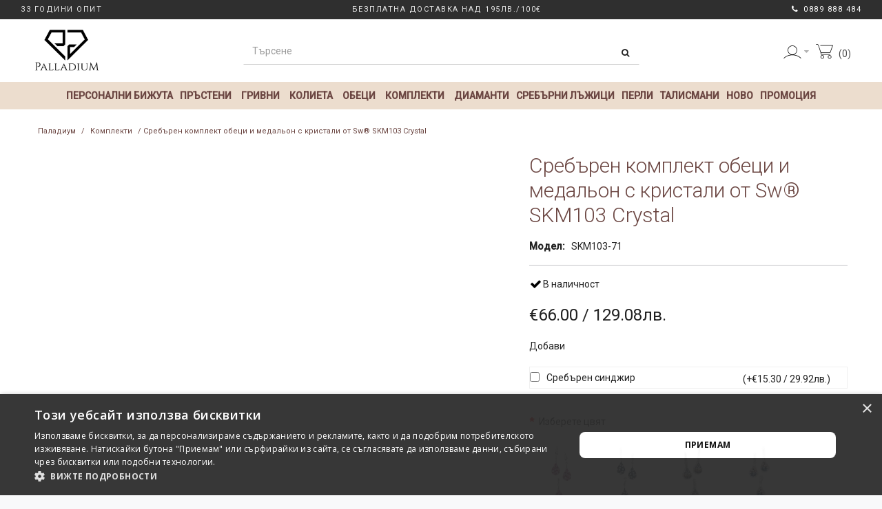

--- FILE ---
content_type: text/html; charset=utf-8
request_url: https://www.palladiumbg.com/komplekti/srebaren-komplekt-obeci-i-medalon-s-kristali-ot-swarovski-skm103-crystal
body_size: 38613
content:
<!DOCTYPE html>
<html dir="ltr" lang="bg">
<head>
<meta charset="UTF-8" />
<link href='https://fonts.gstatic.com' rel='preconnect' crossorigin />
<meta name="viewport" content="width=device-width, initial-scale=1.0, maximum-scale=1.0">
<title>ᐉ Сребърен комплект обеци и медальон с кристали от Sw® SKM103 Crystal на топ цена — Паладиум</title>
<base href="https://www.palladiumbg.com/" target="_self" />
<meta name="description" content="Купи ⭐Сребърен комплект обеци и медальон с кристали от Sw® SKM103 Crystal ⭐ на топ цена от бижутерия Паладиум. ⚡ Експресна доставка с преглед и тест.  ✅ Сертификат за автентичност." />
<meta name="keywords" content="Прекрасната форма капка блести бяло добавя едва доловима нотка блясък подходяща всеки повод Размери обеци 5см 2см 00гр медальон 3см" />
<meta http-equiv="X-UA-Compatible" content="IE=edge">
<meta name="generator" content="Trendo Minimal 1.0.7/BurnEngine 1.2.7/OC 2.3.0.2/PHP 7.4.33" />
<link href="https://www.palladiumbg.com/komplekti/srebaren-komplekt-obeci-i-medalon-s-kristali-ot-swarovski-skm103-crystal" rel="canonical" />
<link href="https://www.palladiumbg.com/image/catalog/images/icon.png" rel="icon" />
<link rel="alternate" href="https://www.palladiumbg.com/komplekti/srebaren-komplekt-obeci-i-medalon-s-kristali-ot-swarovski-skm103-crystal" hreflang="bg" />
<meta property="og:type" content="product" />
<meta property="og:url" content="https://www.palladiumbg.com/komplekti/srebaren-komplekt-obeci-i-medalon-s-kristali-ot-swarovski-skm103-crystal" />
<meta property="og:title" content="Сребърен комплект обеци и медальон с кристали от Sw® SKM103 Crystal" />
<meta property="og:description" content="Прекрасната форма на капка блести в бяло и добавя едва доловима нотка блясък, подходяща за всеки повод.&amp;nbsp;" />
<meta property="og:image" content="https://www.palladiumbg.com/image/cache/catalog/AAbijuta/komplekti/SKM/SKM103-crystal-komplekt-obeci-medalion-swarovski-srebro-kristali-500x500.jpg" />
<meta property="og:image:width"  content="500" />
<meta property="og:image:height" content="500" />
<meta property="product:availability" content="instock" />
<meta property="product:brand" content="PD" />
<meta property="product:price:amount" content="66" />
<meta property="product:price:currency" content="EUR" />
<meta name="twitter:card" content="summary_large_image" />
<meta name="twitter:site" content="@themeburn" />
<meta name="twitter:creator" content="@themeburn" />
<meta name="twitter:title" content="Сребърен комплект обеци и медальон с кристали от Sw® SKM103 Crystal" />
<meta name="twitter:description" content="Прекрасната форма на капка блести в бяло и добавя едва доловима нотка блясък, подходяща за всеки повод.&amp;nbsp;" />
<meta name="twitter:image" content="https://www.palladiumbg.com/image/cache/catalog/AAbijuta/komplekti/SKM/SKM103-crystal-komplekt-obeci-medalion-swarovski-srebro-kristali-500x500.jpg" />
<script data-capture="0">
try{if(!parent.document)throw new Error('');tbRootWindow=top!==self?window.parent:window}catch(a){tbRootWindow=window};tbWindowWidth=window.innerWidth;function includeFontResource(e){"use strict";function t(e,t,c){e.addEventListener?e.addEventListener(t,c,!1):e.attachEvent&&e.attachEvent("on"+t,c)}function c(e){return window.localStorage&&localStorage.font_css_cache&&localStorage.font_css_cache_file===e}function n(){if(window.localStorage&&window.XMLHttpRequest)if(c(a))o(localStorage.font_css_cache);else{var e=new XMLHttpRequest;e.open("GET",a,!0),e.onreadystatechange=function(){4===e.readyState&&200===e.status&&(o(e.responseText),localStorage.font_css_cache=e.responseText,localStorage.font_css_cache_file=a)},e.send()}else{var t=document.createElement("link");t.href=a,t.rel="stylesheet",t.type="text/css",document.getElementsByTagName("head")[0].appendChild(t),document.cookie="font_css_cache"}}function o(e){var t=document.createElement("style");t.setAttribute("type","text/css"),document.getElementsByTagName("head")[0].appendChild(t),t.styleSheet?t.styleSheet.cssText=e:t.innerHTML=e}var a=e;window.localStorage&&localStorage.font_css_cache||document.cookie.indexOf("font_css_cache")>-1?n():t(window,"load",n)}
includeFontResource("//fonts.googleapis.com/css?family=Roboto:regular,300,500%7CMontserrat:700&subset=cyrillic,latin,latin");
</script>
<link rel="stylesheet" type="text/css" href="https://www.palladiumbg.com/image/cache/tb/main.a51788a8b32cebf5be83c7b2d07c9598.css" media="all" />
<link rel="stylesheet" type="text/css" href="https://www.palladiumbg.com/image/cache/tb/dynamic.9f89c82101f4c00a654982e9f2bb4423.css" media="all" />

<!--[if lt IE 10]>
<link rel="stylesheet" type="text/css" href="catalog/view/theme/BurnEngine/stylesheet/ie.css" media="screen" />
<![endif]-->
<script>(function(window) {
window.tbApp = window.tbApp || {};
var data = {"\/tb\/basename":"BurnEngine","\/tb\/no_image":"https:\/\/www.palladiumbg.com\/image\/cache\/no_image-100x100.jpg","\/tb\/category_path":null,"\/tb\/route":"product\/product","\/tb\/lazyload":false,"\/tb\/cache_enabled":1,"\/tb\/url\/shopping_cart":"https:\/\/www.palladiumbg.com\/checkout\/cart","\/tb\/url\/search":"https:\/\/www.palladiumbg.com\/product\/search","\/tb\/url\/image_cache":"https:\/\/www.palladiumbg.com\/image\/cache\/catalog\/","\/tb\/url\/wishlist":"https:\/\/www.palladiumbg.com\/account\/wishlist","\/tb\/url\/compare":"https:\/\/www.palladiumbg.com\/product\/compare","\/tb\/maximum_width":1300,"\/tb\/msg_position":"topRight","\/tb\/msg_stack":"1","\/tb\/msg_timeout":"4000","\/tb\/live_search\/show_image":"1","\/tb\/live_search\/title_style":"p","\/tb\/live_search\/max_results":5,"\/tb\/live_search\/min_length":2,"\/tb\/live_search\/highlight_results":1,"\/tb\/live_search\/search_in_model":1,"\/tb\/live_search\/show_model":0,"\/tb\/url\/live_search\/search":"https:\/\/www.palladiumbg.com\/live_search\/search","\/tb\/url\/live_search\/seed":"https:\/\/www.palladiumbg.com\/live_search\/seed","\/lang\/text_all_results":"","\/lang\/text_failure":"\u00d0\u009d\u00d0\u00b5\u00d1\u0083\u00d1\u0081\u00d0\u00bf\u00d0\u00b5\u00d1\u0085","\/lang\/text_continue":"\u00d0\u009f\u00d1\u0080\u00d0\u00be\u00d0\u00b4\u00d1\u008a\u00d0\u00bb\u00d0\u00b6\u00d0\u00b8","\/lang\/text_continue_shopping":"\u00d0\u009f\u00d0\u00b0\u00d0\u00b7\u00d0\u00b0\u00d1\u0080\u00d1\u0083\u00d0\u00b2\u00d0\u00b0\u00d0\u00b9 \u00d0\u00be\u00d1\u0089\u00d0\u00b5","\/lang\/text_shopping_cart":"\u00d0\u0097\u00d0\u00b0\u00d0\u00b2\u00d1\u008a\u00d1\u0080\u00d1\u0088\u00d0\u00b8 \u00d0\u00bf\u00d0\u00be\u00d1\u0080\u00d1\u008a\u00d1\u0087\u00d0\u00ba\u00d0\u00b0\u00d1\u0082\u00d0\u00b0","\/lang\/text_wishlist":"\u00d0\u009b\u00d1\u008e\u00d0\u00b1\u00d0\u00b8\u00d0\u00bc\u00d0\u00b8","\/lang\/text_cart_updated":"\u00d0\u009a\u00d0\u00be\u00d1\u0088\u00d0\u00bd\u00d0\u00b8\u00d1\u0086\u00d0\u00b0\u00d1\u0082\u00d0\u00b0 \u00d0\u00b5 \u00d0\u00be\u00d0\u00b1\u00d0\u00bd\u00d0\u00be\u00d0\u00b2\u00d0\u00b5\u00d0\u00bd\u00d0\u00b0!","\/lang\/text_wishlist_updated":"\u00d0\u00a1\u00d0\u00bf\u00d0\u00b8\u00d1\u0081\u00d1\u008a\u00d0\u00ba\u00d1\u008a\u00d1\u0082 \u00d1\u0081 \u00d0\u00bb\u00d1\u008e\u00d0\u00b1\u00d0\u00b8\u00d0\u00bc\u00d0\u00b8 \u00d0\u00b5 \u00d0\u00be\u00d0\u00b1\u00d0\u00bd\u00d0\u00be\u00d0\u00b2\u00d0\u00b5\u00d0\u00bd!","\/lang\/text_compare_updated":"\u00d0\u00a1\u00d0\u00bf\u00d0\u00b8\u00d1\u0081\u00d1\u008a\u00d0\u00ba\u00d1\u008a\u00d1\u0082 \u00d0\u00b7\u00d0\u00b0 \u00d1\u0081\u00d1\u0080\u00d0\u00b0\u00d0\u00b2\u00d0\u00bd\u00d0\u00b5\u00d0\u00bd\u00d0\u00b8\u00d0\u00b5 \u00d0\u00b5 \u00d0\u00be\u00d0\u00b1\u00d0\u00bd\u00d0\u00be\u00d0\u00b2\u00d0\u00b5\u00d0\u00bd!","\/lang\/text_product_comparison":"\u00d0\u00a1\u00d0\u00bf\u00d0\u00b8\u00d1\u0081\u00d1\u008a\u00d0\u00ba \u00d0\u00b7\u00d0\u00b0 \u00d1\u0081\u00d1\u0080\u00d0\u00b0\u00d0\u00b2\u00d0\u00bd\u00d0\u00b5\u00d0\u00bd\u00d0\u00b8\u00d0\u00b5","\/lang\/text_previous":"\u00d0\u009f\u00d1\u0080\u00d0\u00b5\u00d0\u00b4\u00d0\u00b8\u00d1\u0088\u00d0\u00b5\u00d0\u00bd","\/lang\/text_next":"\u00d0\u00a1\u00d0\u00bb\u00d0\u00b5\u00d0\u00b4\u00d0\u00b2\u00d0\u00b0\u00d1\u0089","\/lang\/text_cookie_policy_title":"\u00d0\u009f\u00d0\u00be\u00d0\u00bb\u00d0\u00b8\u00d1\u0082\u00d0\u00b8\u00d0\u00ba\u00d0\u00b0 \u00d0\u00b7\u00d0\u00b0 \u00d0\u00b1\u00d0\u00b8\u00d1\u0081\u00d0\u00ba\u00d0\u00b2\u00d0\u00b8\u00d1\u0082\u00d0\u00ba\u00d0\u00b8","\/lang\/text_cookie_policy_button":"\u00d0\u009f\u00d0\u00be\u00d1\u0082\u00d0\u00b2\u00d1\u008a\u00d1\u0080\u00d0\u00b4\u00d0\u00b8"};
for(var key in data) tbApp[key] = data[key];
})(window);</script>
<script src="https://www.palladiumbg.com/catalog/view/theme/BurnEngine/javascript/critical.js"></script>
<script src="https://www.palladiumbg.com/catalog/view/theme/BurnEngine/javascript/jquery.min.js"></script>
<script src="https://www.palladiumbg.com/catalog/view/theme/BurnEngine/javascript/jquery-migrate.min.js"></script>
<script src="https://www.palladiumbg.com/catalog/view/theme/BurnEngine/javascript/bootstrap.min.js"></script>
<script src="https://www.palladiumbg.com/system/vendor/BurnEngine/extension/fire_slider/catalog/view/javascript/mightyslider.min.js"></script>
<script src="https://www.palladiumbg.com/catalog/view/theme/BurnEngine/javascript/jquery.zoom.min.js"></script>
<script src="https://www.palladiumbg.com/system/vendor/BurnEngine/extension/live_search/catalog/view/javascript/typeahead.bundle.js"></script>
<script src="https://www.palladiumbg.com/system/vendor/BurnEngine/extension/live_search/catalog/view/javascript/live_search.js"></script>
<script src="https://www.palladiumbg.com/catalog/view/theme/BurnEngine/javascript/app.js"></script>
<script src="https://www.palladiumbg.com/catalog/view/theme/BurnEngine/javascript/libs.min.js"></script>
<script src="https://www.palladiumbg.com/catalog/view/theme/BurnEngine/javascript/jquery.bootstrap-touchspin.min.js"></script>
<script src="https://www.palladiumbg.com/catalog/view/theme/BurnEngine/javascript/swiper/swiper.min.js"></script>
<script src="https://www.palladiumbg.com/catalog/view/theme/BurnEngine/javascript/common.js"></script>

<link href="catalog/view/javascript/jquery/datetimepicker/bootstrap-datetimepicker.min.css" type="text/css" rel="stylesheet" media="screen" />
<link href="catalog/view/javascript/me_video/style.css" type="text/css" rel="stylesheet" media="screen" />
<link href="catalog/view/css/up_sale.css?time=13" type="text/css" rel="stylesheet" media="screen" />
<script type="text/javascript" src="catalog/view/javascript/jquery/datetimepicker/moment.js"></script>
<script type="text/javascript" src="catalog/view/javascript/jquery/datetimepicker/bootstrap-datetimepicker.min.js"></script>
<script type="text/javascript" src="catalog/view/javascript/up_sale.js"></script>
<!--
<script src="https://cdn.onesignal.com/sdks/OneSignalSDK.js" async=""></script>
<script data-capture="0">
  window.OneSignal = window.OneSignal || [];
  OneSignal.push(function() {
    OneSignal.init({
      appId: "1ef708e3-2da3-4fbc-86bc-373285460c97",
    });
  });
</script> -->	
	
<link href="/catalog/view/theme/BurnEngine/stylesheet/webdreams.css" type="text/css" rel="stylesheet" media="all" />
	
	
	
<link href="/catalog/view/theme/BurnEngine/stylesheet/vivi-fonts.css" type="text/css" rel="stylesheet" media="all" />
<script src="/catalog/view/theme/BurnEngine/javascript/sticky.js" type="text/javascript"></script>
<script src="/catalog/view/theme/BurnEngine/javascript/webdreams.js" type="text/javascript"></script>
    
    

                

	<link rel="stylesheet" type="text/css" href="catalog/view/theme/default/stylesheet/fastorder1.css" />
<script src="catalog/view/javascript/newfastorder.js" type="text/javascript"></script>	
<script src="catalog/view/javascript/jquery/magnific/jquery.magnific-popup.min.js" type="text/javascript"></script>
<link media="screen" href="catalog/view/javascript/jquery/magnific/magnific-popup.css" type="text/css" rel="stylesheet">	
<script type="text/javascript" src="catalog/view/javascript/quickorder/owl-carousel/owl.carousel.min.js"></script> 
<link media="screen" href="catalog/view/javascript/quickorder/owl-carousel/owl.carousel.css" rel="stylesheet">
<script type="text/javascript">
function fastorder_open(product_id) {  
    $.magnificPopup.open({
        tLoading: '<span><i style="font-size:50px;" class="fa fa-spinner fa-pulse"></i></span>',
        items: {
        src: 'index.php?route=extension/module/newfastorder&product_id='+product_id,
        type: 'ajax'
		}
    });
}
function fastorder_open_cart() {  
    $.magnificPopup.open({
        tLoading: '<span><i style="font-size:50px;" class="fa fa-spinner fa-pulse"></i></span>',
        items: {
        src: 'index.php?route=extension/module/newfastordercart',
        type: 'ajax'
        }	
    });
}		
</script>

<style>
.btn-quick-order {
	background:#;
	border-color:#;
	color:# !important;
}
.btn-quick-order:hover {
	background:#;
	border-color:#;				
}
.fast-checkout .btn-ordercart {
	background:#;
	border-color:#;
	color:# !important;
}
.fast-checkout .btn-ordercart:hover {
	background:#;
	border-color:#;	
}
</style>
		

				<!-- HUNTBEE KLAVIYO WEB TRACKING -->
									<script async type="text/javascript" src="https://static.klaviyo.com/onsite/js/klaviyo.js?company_id=XiipB7"></script>
					<script type="text/javascript">!function(){if(!window.klaviyo){window._klOnsite=window._klOnsite||[];try{window.klaviyo=new Proxy({},{get:function(n,i){return"push"===i?function(){var n;(n=window._klOnsite).push.apply(n,arguments)}:function(){for(var n=arguments.length,o=new Array(n),w=0;w<n;w++)o[w]=arguments[w];var t="function"==typeof o[o.length-1]?o.pop():void 0,e=new Promise((function(n){window._klOnsite.push([i].concat(o,[function(i){t&&t(i),n(i)}]))}));return e}}})}catch(n){window.klaviyo=window.klaviyo||[],window.klaviyo.push=function(){var n;(n=window._klOnsite).push.apply(n,arguments)}}}}();</script>
					<script type="text/javascript">
                      
                                          </script>
                    
								

				
        <!-- Google Tag Manager -->
<script>(function(w,d,s,l,i){w[l]=w[l]||[];w[l].push({'gtm.start':
new Date().getTime(),event:'gtm.js'});var f=d.getElementsByTagName(s)[0],
j=d.createElement(s),dl=l!='dataLayer'?'&l='+l:'';j.async=true;j.src=
'https://www.googletagmanager.com/gtm.js?id='+i+dl;f.parentNode.insertBefore(j,f);
})(window,document,'script','dataLayer','GTM-TBB8RQ7');</script>
<!-- End Google Tag Manager -->
<script>
  var rankTrack = {
    send: function(data){
      window.dataLayer = window.dataLayer || [];
      transactionData = Object.assign({
        'event': 'checkout',
        'transactionId': null,
        'transactionAffiliation': null,
        'transactionTotal': null,
        'transactionTax': null,
        'transactionShipping': null,
        'transactionProducts': [{
          'sku': null,
          'name': null,
          'category': null,
          'price': null,
          'quantity': null
        }]
      }, data);
      window.dataLayer.push(transactionData);
      console.log(transactionData);
    }
  };
</script>
      
				<!-- Copyright (c) Facebook, Inc. and its affiliates. -->
<!-- All rights reserved. -->

<!-- This source code is licensed under the license found in the -->
<!-- LICENSE file in the root directory of this source tree. -->
<script type="text/javascript">
  // we are using this flag to determine if the pixel
  // is successfully added to the header
  window.isFacebookPixelInHeaderAdded = 1;
  window.isFacebookPixelAdded = 1;
</script>

<script type="text/javascript">
  function facebook_loadScript(url, callback) {
    var script = document.createElement("script");
    script.type = "text/javascript";
    if(script.readyState) {  // only required for IE <9
      script.onreadystatechange = function() {
        if (script.readyState === "loaded" || script.readyState === "complete") {
          script.onreadystatechange = null;
          if (callback) {
            callback();
          }
        }
      };
    } else {  //Others
      if (callback) {
        script.onload = callback;
      }
    }

    script.src = url;
    document.getElementsByTagName("head")[0].appendChild(script);
  }
</script>

<script type="text/javascript">
  (function() {
    var enableCookieBar = '0';
    if (enableCookieBar == '1') {
      facebook_loadScript("catalog/view/javascript/facebook_business/cookieconsent.min.js");

      // loading the css file
      var css = document.createElement("link");
      css.setAttribute("rel", "stylesheet");
      css.setAttribute("type", "text/css");
      css.setAttribute(
        "href",
        "catalog/view/theme/css/facebook_business/cookieconsent.min.css");
      document.getElementsByTagName("head")[0].appendChild(css);

      window.addEventListener("load", function(){
        function setConsent() {
          fbq(
            'consent',
            this.hasConsented() ? 'grant' : 'revoke'
          );
        }
        window.cookieconsent.initialise({
          palette: {
            popup: {
              background: '#237afc'
            },
            button: {
              background: '#fff',
              text: '#237afc'
            }
          },
          cookie: {
            name: fbq.consentCookieName
          },
          type: 'opt-out',
          showLink: false,
          content: {
            allow: 'Agree',
            deny: 'Opt Out',
            header: 'Our Site Uses Cookies',
            message: 'By clicking Agree, you agree to our <a class="cc-link" href="https://www.facebook.com/legal/terms/update" target="_blank">terms of service</a>, <a class="cc-link" href="https://www.facebook.com/policies/" target="_blank">privacy policy</a> and <a class="cc-link" href="https://www.facebook.com/policies/cookies/" target="_blank">cookies policy</a>.'
          },
          layout: 'basic-header',
          location: true,
          revokable: true,
          onInitialise: setConsent,
          onStatusChange: setConsent,
          onRevokeChoice: setConsent
        }, function (popup) {
          // If this isn't open, we know that we can use cookies.
          if (!popup.getStatus() && !popup.options.enabled) {
            popup.setStatus(cookieconsent.status.dismiss);
          }
        });
      });
    }
  })();
</script>

<script type="text/javascript">
  (function() {
    !function(f,b,e,v,n,t,s){if(f.fbq)return;n=f.fbq=function(){n.callMethod?
    n.callMethod.apply(n,arguments):n.queue.push(arguments)};if(!f._fbq)f._fbq=n;
    n.push=n;n.loaded=!0;n.version='2.0';n.queue=[];t=b.createElement(e);t.async=!0;
    t.src=v;s=b.getElementsByTagName(e)[0];s.parentNode.insertBefore(t,s)}(window,
    document,'script','https://connect.facebook.net/en_US/fbevents.js');

    var enableCookieBar = '0';
    if (enableCookieBar == '1') {
      fbq.consentCookieName = 'fb_cookieconsent_status';

      (function() {
        function getCookie(t){var i=("; "+document.cookie).split("; "+t+"=");if(2==i.length)return i.pop().split(";").shift()}
        var consentValue = getCookie(fbq.consentCookieName);
        fbq('consent', consentValue === 'dismiss' ? 'grant' : 'revoke');
      })();
    }

          // system auto generated facebook_pixel.js, DO NOT MODIFY
      pixel_script_filename = 'catalog/view/javascript/facebook_business/facebook_pixel_3_1_2.js';
      // system auto generated facebook_pixel.js, DO NOT MODIFY
      facebook_loadScript(
        pixel_script_filename,
        function() {
          var params = {
    "agent": "exopencart-2.3.0.2-4.2.0"
};
          _facebookAdsExtension.facebookPixel.init(
            '1423643687766136',
            {},
            params);
                      _facebookAdsExtension.facebookPixel.firePixel(
              JSON.parse('{\"event_name\":\"ViewContent\",\"content_ids\":[\"228\"],\"content_name\":\"\\u0421\\u0440\\u0435\\u0431\\u044a\\u0440\\u0435\\u043d \\u043a\\u043e\\u043c\\u043f\\u043b\\u0435\\u043a\\u0442 \\u043e\\u0431\\u0435\\u0446\\u0438 \\u0438 \\u043c\\u0435\\u0434\\u0430\\u043b\\u044c\\u043e\\u043d \\u0441 \\u043a\\u0440\\u0438\\u0441\\u0442\\u0430\\u043b\\u0438 \\u043e\\u0442 Sw\\u00ae SKM103 Crystal\",\"content_type\":\"product\",\"currency\":\"EUR\",\"value\":66,\"event_id\":\"55d2061a-e174-4b7a-ac5f-e968f2adda09\"}'));
                  });
      })();
</script>

<script type="text/javascript">
  // we are using this flag to determine if the customer chat
  // is successfully added to the header
  window.isFacebookCustomerChatInHeaderAdded = 1;
  window.isFacebookCustomerChatAdded=1;
</script>

</head>
			

<body class="product-product-228 tb_width_1300 tb_lang_ltr tb_page_product_product head_glob_intro_glob_cont_prod_glob_foot_glob_ar_head_glob_ar_intro_prod_glob_ar_cont_prod_glob_ar_col_l_prod_glob_ar_foot_glob_bg_ssl_efde0">

<div id="fb-root"></div><script type="text/javascript" data-capture="0">window.fbAsyncInit=function(){FB.init({appId:'581326099458123',status:true,xfbml:true});if(window.FB_XFBML_parsed!==undefined){window.FB_XFBML_parsed();}else{window.FB_XFBML_parsed=true;}};(function(d,s,id){var js,fjs=d.getElementsByTagName(s)[0];if(d.getElementById(id)){return;}js=d.createElement(s);js.id=id;js.async=true;js.src="//connect.facebook.net/bg_BG/all.js";fjs.parentNode.insertBefore(js,fjs);}(document,'script','facebook-jssdk'));</script>

<div id="wrapper" class="container-fluid">

  
  
  
  
  
  
  
  
  
  
  
  

  <script type="text/javascript" data-capture="0">
  window.tb_wishlist_label = 'Любими (0)';
  </script>
<header id="header" class="tb_area_header container-fluid tb_pr_50 tb_pl_50">
  <div class="row_DkBEr row-wrap tb_content_fixed tb_pr_30 tb_pl_30 full-width tbMobileShow head-top">
  <div class="row tb_gut_xs_30 tb_gut_sm_30 tb_gut_md_50 tb_gut_lg_50">
        <div class="col_oCrrX col col-xs-12 col-sm-12 col-md-12 col-lg-12 col-valign-top tb_pt_0 tb_pr_0 tb_pb_0 tb_pl_0 tbMobileShow"><div id="Html_NO1a5BKq" class="tb_wt tb_wt_html tb_mb_50 display-block"><div class="panel-body tb_text_wrap">
<div class="black-top">
<p class="left-txt">33 години опит</p>
<p class="cnt-txt">Безплатна доставка над 195лв./100€</p> 
  <p class="right-txt"> <i class="fa fa-phone"></i><a href="tel:0889 888 484"> 0889 888 484</a></p>
</div></div>
</div></div>
      </div>
</div><div class="row_6JMb0 row-wrap tb_content_fixed tb_pt_10 tb_pb_10 tbStickyHide tbMobileShow">
  <div class="row tb_gut_xs_30 tb_gut_sm_30 tb_gut_md_30 tb_gut_lg_30">
        <div class="col_nwfbv col col-xs-12 col-sm-3 col-md-3 col-lg-3 col-valign-middle tb_pt_0 tb_pr_0 tb_pb_0 tb_pl_0"><div id="HeaderLogoSystem_TXk8xnRf" class="tb_wt tb_wt_header_logo_system tbStickyShow tbMobileShow tbMobileMenuHide tbMobileMenuDisplayInline tbMobilePosition-1 tb_pt_5 tb_pb_5 display-inline-block tb_system_logo"><a id="site_logo" href="https://www.palladiumbg.com/">
    <img src="https://www.palladiumbg.com/image/catalog/logo/logo_600.png" alt="Palladium " />
  </a>
    <script>
  $('.tb_wt_header_logo_system').parent().addClass('tbLogoCol');
  </script></div><span class="tbToggleButtons tbMobileVisible tbMobileHidden">  <span class="tb_toggle btn btn-lg tb_no_text fa fa-bars tbToggleHeader tbMobileVisible tbMobileHidden"></span>  <span class="tb_toggle btn btn-lg tb_no_text fa fa-shopping-bag tbToggleCart tbMobileVisible tbMobileHidden"></span></span></div>
        <div class="col_FSn7r col col-xs-12 col-sm-5 col-md-6 col-lg-6 col-align-center col-valign-middle tb_pt_0 tb_pr_0 tb_pb_0 tb_pl_0"><div id="HeaderSearchSystem_OwctwDmw" class="tb_wt tb_wt_header_search_system search-col tbStickyHide tbMobileMenuShow tbMobileMenuDisplayInline tbMobilePosition-1 display-block tb_system_search tb_style_1"><div id="search">
  <div class="tb_search_wrap
              form-group-md                            ">
    <input type="text" name="search" value="" placeholder="Търсене" id="filter_keyword" class="input-md" />
    <a id="search_button"
       class="tb_search_button btn
                            btn-default
                                          fa fa-search                            btn-md"
       href="javascript:;"
       title="Търсене"></a>
  </div>
</div></div></div>
        <div class="col_CB8eF col col-xs-12 col-sm-4 col-md-3 col-lg-3 col-align-end col-valign-middle tb_pt_0 tb_pr_0 tb_pb_0 tb_pl_0 contact-box "><div id="Menu_RTWi3c6T" class="tb_wt tb_wt_menu tbMobileShow tb_pt_10 tb_pr_10 tb_pb_10 tb_pl_10 display-inline-block">

<nav>
  <ul class="nav nav-horizontal" data-relative_to="content">
    <li class="tb_link dropdown acc-drop-down tb_menu_system_account_account">
    <span class="tb_toggle tb_bg_str_2"></span>
    <a href="https://www.palladiumbg.com/account/account">
    <span class="tb_text"> <svg xmlns="http://www.w3.org/2000/svg" xmlns:xlink="http://www.w3.org/1999/xlink" version="1.1" id="Layer_1" x="0px" y="0px" viewBox="0 0 100 100" style="enable-background:new 0 0 100 100;" xml:space="preserve"> <style type="text/css"> 	.st0{stroke:#231F20;stroke-width:3;stroke-linecap:round;stroke-linejoin:round;stroke-miterlimit:10;} </style> <g> 	<path d="M98.18359,85.6172C87.708,75.1426,73.293,69.1064,58.26558,67.4717c10.4512-3.5244,18.002-13.4141,18.002-25.041   c0-14.5694-11.85258-26.4229-26.4209-26.4229c-14.5684,0-26.4209,11.8535-26.4209,26.4229   c0,11.6347,7.5605,21.5302,18.0234,25.0488c-15.0029,1.6445-29.3916,7.6787-39.8506,18.1377   c-0.5859,0.5859-0.5859,1.5351,0,2.12109c0.293,0.29301,0.6768,0.4394,1.0606,0.4394c0.38382,0,0.7676-0.14639,1.0605-0.4394   c23.7324-23.7324,68.60839-23.7324,92.3428,0c0.5859,0.58591,1.53519,0.58591,2.1211,0   C98.76949,87.1523,98.76949,86.2031,98.18359,85.6172z M26.42579,42.4307c0-12.9151,10.5068-23.4229,23.4209-23.4229   c12.914,0,23.4209,10.5078,23.4209,23.4229c0,12.916-10.5069,23.4248-23.4209,23.4248   C36.93258,65.8555,26.42579,55.3467,26.42579,42.4307z"/> </g> </svg></span>
      </a>
    <ul class="dropdown-menu tb_list_1">
    <li class="tb_link tb_menu_system_account_account">
    <a href="https://www.palladiumbg.com/account/account">
    <span class="tb_text">Моят профил</span>
      </a>
  </li><li class="tb_link tb_menu_system_account_register">
    <a href="https://www.palladiumbg.com/account/register">
    <span class="tb_text">Регистриране на профил</span>
      </a>
  </li><li class="tb_link tb_menu_system_account_wishlist">
    <a href="https://www.palladiumbg.com/account/wishlist">
    <span class="tb_text">Любими</span>
      </a>
  </li><li class="tb_link tb_menu_system_account_logout">
    <a href="https://www.palladiumbg.com/account/logout">
    <span class="tb_text">Изход от профила</span>
      </a>
  </li>  </ul>
  </li>  </ul>
</nav>

</div><div id="HeaderCartMenuSystem_HJ4nU3fO" class="tb_wt tb_wt_header_cart_menu_system  tbMobileHide tbMainNavigation tb_pt_10 tb_pb_10 display-inline-block tb_system_cart_menu"><div id="cart">
  <ul class="nav nav-responsive">
    <li class="dropdown">
            <a class="btn btn-sm tb_no_text tb_no_caret tbStickyOnly" href="https://www.palladiumbg.com/checkout/checkout"><i class="fa fa-shopping-bag"></i></a>
            <span class="h3-style heading">
        <a href="https://www.palladiumbg.com/checkout/checkout">
         <svg version="1.1" id="Layer_1" xmlns="http://www.w3.org/2000/svg" xmlns:xlink="http://www.w3.org/1999/xlink" x="0px" y="0px"
	 width="25px" height="25px" viewBox="0 0 2000 2000" enable-background="new 0 0 2000 2000" xml:space="preserve">
<g>
	<path d="M749.62,1451.456c-114.21,0-207.13,92.91-207.13,207.118c0,114.218,92.92,207.147,207.13,207.147
		c114.218,0,207.147-92.93,207.147-207.147C956.768,1544.366,863.838,1451.456,749.62,1451.456z M749.62,1805.722
		c-81.124,0-147.13-66.006-147.13-147.147c0-81.122,66.006-147.118,147.13-147.118c81.142,0,147.147,65.996,147.147,147.118
		C896.768,1739.716,830.762,1805.722,749.62,1805.722z"/>
	<path d="M1599.238,1451.456c-114.219,0-207.139,92.91-207.139,207.118c0,114.218,92.92,207.147,207.139,207.147
		c114.238,0,207.178-92.93,207.178-207.147C1806.416,1544.366,1713.477,1451.456,1599.238,1451.456z M1599.238,1805.722
		c-81.133,0-147.139-66.006-147.139-147.147c0-81.122,66.006-147.118,147.139-147.118c81.152,0,147.178,65.996,147.178,147.118
		C1746.416,1739.716,1680.391,1805.722,1599.238,1805.722z"/>
	<path d="M1980.45,316.054c-5.626-7.978-14.776-16.054-24.532-16.054H546.836c-16.572,0-30,13.428-30,30s13.428,30,30,30h1366.475
		l-268.437,760H594.238L336.22,330c-3.182-11.778-28.466-97.46-107.792-144.922c-55.723-33.34-123.614-40.664-201.768-20.869
		c-16.064,4.072-25.791,20.166-21.719,36.221c4.082,16.064,20.391,25.712,36.445,21.602c80.459-20.402,144.277-6.768,189.805,40.536
		c35.312,36.7,47.05,81.046,47.138,81.378c0.176,0.702,0.372,1.376,0.596,2.06l255.342,780.021
		c-0.586,4.237-0.361,8.642,1.007,13.008l74.932,239.912c3.906,12.527,15.506,21.054,28.632,21.054H1640c16.572,0,30-13.428,30-30
		s-13.428-30-30-30H660.898l-51.122-160h1056.22c12.666,0,23.975-9.804,28.242-21.718l289.922-812.246
		C1987.452,336.846,1986.064,324.042,1980.45,316.054z"/>
</g>
</svg>
                              <span class="tb_items">0</span>
                            </a>
      </span>
      <div class="dropdown-menu">
        <div class="content">
          <span class="h3-style" style="color: #fff;margin-bottom: 20px;display: block">Завърши поръчката</span>
                    <div class="empty">Вашата кошница е празна!</div>
                    <script>
          tbUtils.removeClass(tbRootWindow.document.querySelector('.tb_wt_header_cart_menu_system .table-striped'), 'table-striped');
          Array.prototype.forEach.call(tbRootWindow.document.querySelectorAll('.tb_wt_header_cart_menu_system td .btn'), function(el) {
              tbUtils.removeClass(el, 'btn-danger btn-xs');
              tbUtils.addClass(el, 'btn-default btn-sm tb_no_text');
          });
          </script>
        </div>
      </div>
    </li>
  </ul>
</div></div><div id="Html_H517MX8S" class="tb_wt tb_wt_html wish-display-none  display-block"><div class="panel-body tb_text_wrap">
<button onclick="window.location.href='https://palladiumbg.com/account/wishlist';"></button></div>
</div></div>
      </div>
</div><div class="row_zQl0Z row-wrap tb_content_fixed tb_pt_5 tb_pr_30 tb_pb_5 tb_pl_30 full-width image-nav">
  <div class="row tb_gut_xs_30 tb_gut_sm_30 tb_gut_md_50 tb_gut_lg_50">
        <div class="col_LoA6X col col-xs-12 col-sm-12 col-md-12 col-lg-12 col-align-center col-valign-middle tb_pt_0 tb_pr_0 tb_pb_0 tb_pl_0"><div id="Menu_VIfWm2LT" class="tb_wt tb_wt_menu tbStickyShow tbStickyFill tbMobileMenuShow tbMobileMenuDisplayBlock tbMobilePosition-3 tbMainNavigation main-menu  head-menu2  display-inline-block">

<nav>
  <ul class="nav nav-horizontal nav-responsive" data-relative_to="content">
    <li id="menu_category_Menu_VIfWm2LT_78" class="tb_link tb_menu_category_78">
  <span class="tb_toggle tb_bg_str_2"></span>

    <a href="https://www.palladiumbg.com/porachkovi-modeli">
    <span class="tb_text"><span>Персонални бижута</span></span>
      </a>
  
  
</li>


<li id="menu_category_Menu_VIfWm2LT_59" class="tb_link dropdown tb_megamenu tb_menu_category_59">
  <span class="tb_toggle tb_bg_str_2"></span>

    <a href="https://www.palladiumbg.com/prasteni">
    <span class="tb_text"><span>Пръстени</span></span>
      </a>
  
      <div class="dropdown-menu">
    <div class="row tb_separate_columns tb_ip_20">
            <div class="col col-xs-12 col-sm-fill">
        <div class="tb_subcategories"><ul class=" tb_multicolumn tb_list_1">
      <li class="tb_menu_category_109 tb_link">
        <a href="https://www.palladiumbg.com/prasteni/vij-vsichki-prasteni">
      <span class="tb_text">Всички пръстени</span>
    </a>
      </li>
        <li class="tb_menu_category_98 tb_link">
        <a href="https://www.palladiumbg.com/prasteni/brachni-halki">
      <span class="tb_text">Брачни халки</span>
    </a>
      </li>
        <li class="tb_menu_category_88 tb_link">
        <a href="https://www.palladiumbg.com/prasteni/godejni-prysteni">
      <span class="tb_text">Годежни пръстени</span>
    </a>
      </li>
        <li class="tb_menu_category_89 tb_link">
        <a href="https://www.palladiumbg.com/prasteni/diamanteni-prysteni">
      <span class="tb_text">Диамантени пръстени</span>
    </a>
      </li>
        <li class="tb_menu_category_91 tb_link">
        <a href="https://www.palladiumbg.com/prasteni/zlatni-prysteni">
      <span class="tb_text">Златни пръстени</span>
    </a>
      </li>
        <li class="tb_menu_category_60 tb_link">
        <a href="https://www.palladiumbg.com/prasteni/s-kristali-ot-swarovski">
      <span class="tb_text">Пръстени с кристали от Swarovski®</span>
    </a>
      </li>
        <li class="tb_menu_category_61 tb_link">
        <a href="https://www.palladiumbg.com/prasteni/s-cirkoni">
      <span class="tb_text">Пръстени с цирконий</span>
    </a>
      </li>
        <li></li><li></li><li></li><li></li><li></li>
  </ul></div>
                      </div>
                </div>
          </div>
    
</li>

<script>

var margin = 'margin-right';

$("#menu_category_Menu_VIfWm2LT_59").find(".tb_subcategories > ul > li").each(function() {
    var image_source = $(this).is("[data-thumb]") ? $(this).attr("data-thumb") : "https://www.palladiumbg.com/image/cache/no_image-170x240.jpg";

    $(this).find("> a").after('<span class="thumbnail"><img src="' + image_source + '" /></span>');
    $(this).find("> .tb_submenu > ul").css(margin, 170);
});

</script>

<style scoped>
[id*="menu_category_Menu_VIfWm2LT_59"] .tb_subcategories .tb_grid > li,
[id*="menu_category_Menu_VIfWm2LT_59"] .tb_subcategories .tb_grid > div
{
      -ms-flex: 1 1 186px;
  -webkit-flex: 1 1 186px;
          flex: 1 1 186px;
}
</style>
<li id="menu_category_Menu_VIfWm2LT_62" class="tb_link dropdown tb_megamenu tb_menu_category_62">
  <span class="tb_toggle tb_bg_str_2"></span>

    <a href="https://www.palladiumbg.com/grivni">
    <span class="tb_text"><span>Гривни</span></span>
      </a>
  
      <div class="dropdown-menu">
    <div class="row tb_separate_columns tb_ip_20">
            <div class="col col-xs-12 col-sm-fill">
        <div class="tb_subcategories"><ul class=" tb_multicolumn tb_list_1">
      <li class="tb_menu_category_108 tb_link" data-thumb="https://www.palladiumbg.com/image/cache/catalog/banner-grivni/vsichki-grivni-170x240.jpg">
        <a href="https://www.palladiumbg.com/grivni/vij-vsichki">
      <span class="tb_text">Всички гривни</span>
    </a>
      </li>
        <li class="tb_menu_category_63 tb_link" data-thumb="https://www.palladiumbg.com/image/cache/catalog/banner-grivni/Grivni-s-crystal-swarovski-170x240.jpg">
        <a href="https://www.palladiumbg.com/grivni/s-kristali-ot-swarovski-1">
      <span class="tb_text">Гривни с кристали от Swarovski®</span>
    </a>
      </li>
        <li class="tb_menu_category_64 tb_link" data-thumb="https://www.palladiumbg.com/image/cache/catalog/banner-grivni/Grivni-s-cirkoni-170x240.jpg">
        <a href="https://www.palladiumbg.com/grivni/s-cirkoniy">
      <span class="tb_text">Гривни с цирконий</span>
    </a>
      </li>
        <li class="tb_menu_category_107 tb_link" data-thumb="https://www.palladiumbg.com/image/cache/catalog/banner-grivni/Grivni-s-cherven-konec-170x240.jpg">
        <a href="https://www.palladiumbg.com/grivni/grivni-grivni-s-cherven-konec">
      <span class="tb_text">Гривни с червен конец</span>
    </a>
      </li>
        <li class="tb_menu_category_92 tb_link" data-thumb="https://www.palladiumbg.com/image/cache/catalog/banner-grivni/zlatni-grivni-170x240.jpg">
        <a href="https://www.palladiumbg.com/grivni/zlatni-grivni">
      <span class="tb_text">Златни гривни</span>
    </a>
      </li>
        <li class="tb_menu_category_96 tb_link" data-thumb="https://www.palladiumbg.com/image/cache/catalog/banners/Grivni/majki-grivni-palladium-170x240.jpg">
        <a href="https://www.palladiumbg.com/grivni/majki-grivni">
      <span class="tb_text">Мъжки гривни</span>
    </a>
      </li>
        <li></li><li></li><li></li><li></li><li></li>
  </ul></div>
                      </div>
                </div>
          </div>
    
</li>

<script>

var margin = 'margin-right';

$("#menu_category_Menu_VIfWm2LT_62").find(".tb_subcategories > ul > li").each(function() {
    var image_source = $(this).is("[data-thumb]") ? $(this).attr("data-thumb") : "https://www.palladiumbg.com/image/cache/no_image-170x240.jpg";

    $(this).find("> a").after('<span class="thumbnail"><img src="' + image_source + '" /></span>');
    $(this).find("> .tb_submenu > ul").css(margin, 170);
});

</script>

<style scoped>
[id*="menu_category_Menu_VIfWm2LT_62"] .tb_subcategories .tb_grid > li,
[id*="menu_category_Menu_VIfWm2LT_62"] .tb_subcategories .tb_grid > div
{
      -ms-flex: 1 1 186px;
  -webkit-flex: 1 1 186px;
          flex: 1 1 186px;
}
</style>
<li id="menu_category_Menu_VIfWm2LT_77" class="tb_link dropdown tb_megamenu tb_menu_category_77">
  <span class="tb_toggle tb_bg_str_2"></span>

    <a href="https://www.palladiumbg.com/kolieta">
    <span class="tb_text"><span>Колиета</span></span>
      </a>
  
      <div class="dropdown-menu">
    <div class="row tb_separate_columns tb_ip_20">
            <div class="col col-xs-12 col-sm-fill">
        <div class="tb_subcategories"><ul class=" tb_multicolumn tb_list_1">
      <li class="tb_menu_category_110 tb_link">
        <a href="https://www.palladiumbg.com/kolieta/vij-vsichki-kolieta">
      <span class="tb_text">Всички колиета</span>
    </a>
      </li>
        <li class="tb_menu_category_81 tb_link">
        <a href="https://www.palladiumbg.com/kolieta/zlatni-kolieta">
      <span class="tb_text">Златни колиета</span>
    </a>
      </li>
        <li class="tb_menu_category_86 tb_link">
        <a href="https://www.palladiumbg.com/kolieta/zodiac-kolieta">
      <span class="tb_text">Зодиакални колиета</span>
    </a>
      </li>
        <li class="tb_menu_category_87 tb_link">
        <a href="https://www.palladiumbg.com/kolieta/kolieta-s-bukvi">
      <span class="tb_text">Колиета с букви</span>
    </a>
      </li>
        <li class="tb_menu_category_105 tb_link">
        <a href="https://www.palladiumbg.com/kolieta/imena">
      <span class="tb_text">Колиета с имена</span>
    </a>
      </li>
        <li class="tb_menu_category_83 tb_link">
        <a href="https://www.palladiumbg.com/kolieta/kolieta-swarovski">
      <span class="tb_text">Колиета с кристали от Swarovski®</span>
    </a>
      </li>
        <li class="tb_menu_category_82 tb_link">
        <a href="https://www.palladiumbg.com/kolieta/kolieta-cirkoni">
      <span class="tb_text">Колиета с цирконий</span>
    </a>
      </li>
        <li class="tb_menu_category_97 tb_link">
        <a href="https://www.palladiumbg.com/kolieta/talismani2">
      <span class="tb_text">Талисмани</span>
    </a>
      </li>
        <li></li><li></li><li></li><li></li><li></li>
  </ul></div>
                      </div>
                </div>
          </div>
    
</li>

<script>

var margin = 'margin-right';

$("#menu_category_Menu_VIfWm2LT_77").find(".tb_subcategories > ul > li").each(function() {
    var image_source = $(this).is("[data-thumb]") ? $(this).attr("data-thumb") : "https://www.palladiumbg.com/image/cache/no_image-170x240.jpg";

    $(this).find("> a").after('<span class="thumbnail"><img src="' + image_source + '" /></span>');
    $(this).find("> .tb_submenu > ul").css(margin, 170);
});

</script>

<style scoped>
[id*="menu_category_Menu_VIfWm2LT_77"] .tb_subcategories .tb_grid > li,
[id*="menu_category_Menu_VIfWm2LT_77"] .tb_subcategories .tb_grid > div
{
      -ms-flex: 1 1 186px;
  -webkit-flex: 1 1 186px;
          flex: 1 1 186px;
}
</style>
<li id="menu_category_Menu_VIfWm2LT_68" class="tb_link dropdown tb_megamenu tb_menu_category_68">
  <span class="tb_toggle tb_bg_str_2"></span>

    <a href="https://www.palladiumbg.com/obeci">
    <span class="tb_text"><span>Обеци</span></span>
      </a>
  
      <div class="dropdown-menu">
    <div class="row tb_separate_columns tb_ip_20">
            <div class="col col-xs-12 col-sm-fill">
        <div class="tb_subcategories"><ul class=" tb_multicolumn tb_list_1">
      <li class="tb_menu_category_111 tb_link">
        <a href="https://www.palladiumbg.com/obeci/vij-vsichki-obeci">
      <span class="tb_text">Всички обеци</span>
    </a>
      </li>
        <li class="tb_menu_category_90 tb_link">
        <a href="https://www.palladiumbg.com/obeci/zlatni-obeci">
      <span class="tb_text">Златни обеци</span>
    </a>
      </li>
        <li class="tb_menu_category_69 tb_link">
        <a href="https://www.palladiumbg.com/obeci/s-kristali-ot-swarovski-2">
      <span class="tb_text">Обеци с кристали Swarovski</span>
    </a>
      </li>
        <li class="tb_menu_category_70 tb_link">
        <a href="https://www.palladiumbg.com/obeci/s-cirkoni-1">
      <span class="tb_text">Обеци с цирконий</span>
    </a>
      </li>
        <li></li><li></li><li></li><li></li><li></li>
  </ul></div>
                      </div>
                </div>
          </div>
    
</li>

<script>

var margin = 'margin-right';

$("#menu_category_Menu_VIfWm2LT_68").find(".tb_subcategories > ul > li").each(function() {
    var image_source = $(this).is("[data-thumb]") ? $(this).attr("data-thumb") : "https://www.palladiumbg.com/image/cache/no_image-170x240.jpg";

    $(this).find("> a").after('<span class="thumbnail"><img src="' + image_source + '" /></span>');
    $(this).find("> .tb_submenu > ul").css(margin, 170);
});

</script>

<style scoped>
[id*="menu_category_Menu_VIfWm2LT_68"] .tb_subcategories .tb_grid > li,
[id*="menu_category_Menu_VIfWm2LT_68"] .tb_subcategories .tb_grid > div
{
      -ms-flex: 1 1 186px;
  -webkit-flex: 1 1 186px;
          flex: 1 1 186px;
}
</style>
<li id="menu_category_Menu_VIfWm2LT_65" class="tb_link dropdown tb_megamenu tb_menu_category_65">
  <span class="tb_toggle tb_bg_str_2"></span>

    <a href="https://www.palladiumbg.com/komplekti">
    <span class="tb_text"><span>Комплекти</span></span>
      </a>
  
      <div class="dropdown-menu">
    <div class="row tb_separate_columns tb_ip_20">
            <div class="col col-xs-12 col-sm-fill">
        <div class="tb_subcategories"><ul class=" tb_multicolumn tb_list_1">
      <li class="tb_menu_category_112 tb_link">
        <a href="https://www.palladiumbg.com/komplekti/vij-vsichki-komplekti">
      <span class="tb_text">Всички комплекти</span>
    </a>
      </li>
        <li class="tb_menu_category_67 tb_link">
        <a href="https://www.palladiumbg.com/komplekti/s-cirkoni-2">
      <span class="tb_text">Комплекти бижута с цирконий</span>
    </a>
      </li>
        <li class="tb_menu_category_66 tb_link">
        <a href="https://www.palladiumbg.com/komplekti/s-kristali-ot-swarovski-3">
      <span class="tb_text">Комплекти с кристали от Swarovski®</span>
    </a>
      </li>
        <li></li><li></li><li></li><li></li><li></li>
  </ul></div>
                      </div>
                </div>
          </div>
    
</li>

<script>

var margin = 'margin-right';

$("#menu_category_Menu_VIfWm2LT_65").find(".tb_subcategories > ul > li").each(function() {
    var image_source = $(this).is("[data-thumb]") ? $(this).attr("data-thumb") : "https://www.palladiumbg.com/image/cache/no_image-170x240.jpg";

    $(this).find("> a").after('<span class="thumbnail"><img src="' + image_source + '" /></span>');
    $(this).find("> .tb_submenu > ul").css(margin, 170);
});

</script>

<style scoped>
[id*="menu_category_Menu_VIfWm2LT_65"] .tb_subcategories .tb_grid > li,
[id*="menu_category_Menu_VIfWm2LT_65"] .tb_subcategories .tb_grid > div
{
      -ms-flex: 1 1 186px;
  -webkit-flex: 1 1 186px;
          flex: 1 1 186px;
}
</style>
<li id="menu_category_Menu_VIfWm2LT_113" class="tb_link tb_menu_category_113">
  <span class="tb_toggle tb_bg_str_2"></span>

    <a href="https://www.palladiumbg.com/diamonds">
    <span class="tb_text"><span>Диаманти</span></span>
      </a>
  
  
</li>


<li id="menu_category_Menu_VIfWm2LT_73" class="tb_link tb_menu_category_73">
  <span class="tb_toggle tb_bg_str_2"></span>

    <a href="https://www.palladiumbg.com/srebarni-lajici">
    <span class="tb_text"><span>Сребърни лъжици</span></span>
      </a>
  
  
</li>


<style scoped>
[id*="menu_category_Menu_VIfWm2LT_73"] .tb_subcategories .tb_grid > li,
[id*="menu_category_Menu_VIfWm2LT_73"] .tb_subcategories .tb_grid > div
{
      -ms-flex: 1 1 186px;
  -webkit-flex: 1 1 186px;
          flex: 1 1 186px;
}
</style>
<li id="menu_category_Menu_VIfWm2LT_72" class="tb_link tb_menu_category_72">
  <span class="tb_toggle tb_bg_str_2"></span>

    <a href="https://www.palladiumbg.com/perli">
    <span class="tb_text"><span>Перли</span></span>
      </a>
  
  
</li>


<style scoped>
[id*="menu_category_Menu_VIfWm2LT_72"] .tb_subcategories .tb_grid > li,
[id*="menu_category_Menu_VIfWm2LT_72"] .tb_subcategories .tb_grid > div
{
      -ms-flex: 1 1 186px;
  -webkit-flex: 1 1 186px;
          flex: 1 1 186px;
}
</style>
<li id="menu_category_Menu_VIfWm2LT_93" class="tb_link tb_menu_category_93">
  <span class="tb_toggle tb_bg_str_2"></span>

    <a href="https://www.palladiumbg.com/talismani">
    <span class="tb_text"><span>Талисмани</span></span>
      </a>
  
  
</li>


<style scoped>
[id*="menu_category_Menu_VIfWm2LT_93"] .tb_subcategories .tb_grid > li,
[id*="menu_category_Menu_VIfWm2LT_93"] .tb_subcategories .tb_grid > div
{
      -ms-flex: 1 1 160px;
  -webkit-flex: 1 1 160px;
          flex: 1 1 160px;
}
</style>
<li id="menu_url_LE8D1" class="tb_link tb_menu_url_LE8D1">
    <a href="https://www.palladiumbg.com/new" target="_self">
    <span class="tb_text"><span>Ново</span></span>
      </a>
  </li>

<li id="menu_url_F6fC0" class="tb_link tb_menu_url_F6fC0">
    <a href="/sale" target="_self">
    <span class="tb_text"><span>Промоция</span></span>
      </a>
  </li>

  </ul>
</nav>

</div></div>
      </div>
</div></header>




<section id="content" class="tb_area_content row-wrap tb_mb_50 tb_pr_50 tb_pl_50 product-info">
    <div class="row tb_gut_xs_30 tb_gut_sm_30 tb_gut_md_30 tb_gut_lg_30">

                <div class="main col col-xs-12 col-sm-fill col-md-fill">
      <div class="fb_hidden hidden">
<div class="fb_product_title">Сребърен комплект обеци и медальон с кристали от Sw® SKM103 Crystal</div>
<div class="fb_price_currency">EUR</div>
<div class="fb_price">66</div>
<div class="fb_special_price">0</div>
<div class="fb_product_id">228</div>


			
			<div class="fb_category_name">
												 Комплекти, 
									 Комплекти с кристали от Swarovski®, 
								
						</div>
			
</div>


								<script src="catalog/view/javascript/me_video/common.js"></script>
				<script type="text/javascript"><!--
				$('.thumbnails a').each(function() {
					if ($(this).attr('href').indexOf('#frame') >= 0 || $(this).attr('href').indexOf('#local') >= 0) {
						$(this).attr('meautoplay','1');
						$(this).attr('mecontrol','1');
					}
				});
								//--></script> 
				<style>
				@media(min-width:768px){
				.mevideo-popup{
					width: 800px;
					max-height: 500px;
				}
				}
				.mevideo-video{
					max-height:490px;
				}
				.mevideomain-video{
					height:490px;
				}
								</style>
							

            

				<!-- HUNTBEE KLAVIYO Viewed Product WEB TRACKING -->
									<script type="text/javascript"> klaviyo.push(["track", "Viewed Product", {"ProductName":"\u0421\u0440\u0435\u0431\u044a\u0440\u0435\u043d \u043a\u043e\u043c\u043f\u043b\u0435\u043a\u0442 \u043e\u0431\u0435\u0446\u0438 \u0438 \u043c\u0435\u0434\u0430\u043b\u044c\u043e\u043d \u0441 \u043a\u0440\u0438\u0441\u0442\u0430\u043b\u0438 \u043e\u0442 Sw\u00ae SKM103 Crystal","ProductID":228,"Categories":["\u041a\u043e\u043c\u043f\u043b\u0435\u043a\u0442\u0438","\u041a\u043e\u043c\u043f\u043b\u0435\u043a\u0442\u0438 \u0441 \u043a\u0440\u0438\u0441\u0442\u0430\u043b\u0438 \u043e\u0442 Swarovski\u00ae"],"ImageURL":"https:\/\/www.palladiumbg.com\/image\/cache\/catalog\/AAbijuta\/komplekti\/SKM\/SKM103-crystal-komplekt-obeci-medalion-swarovski-srebro-kristali-1200x1200.jpg","URL":"https:\/\/www.palladiumbg.com\/komplekti\/srebaren-komplekt-obeci-i-medalon-s-kristali-ot-swarovski-skm103-crystal","Brand":"PD","Price":"66.00"} ]);klaviyo.push(["trackViewedItem", {"Title":"\u0421\u0440\u0435\u0431\u044a\u0440\u0435\u043d \u043a\u043e\u043c\u043f\u043b\u0435\u043a\u0442 \u043e\u0431\u0435\u0446\u0438 \u0438 \u043c\u0435\u0434\u0430\u043b\u044c\u043e\u043d \u0441 \u043a\u0440\u0438\u0441\u0442\u0430\u043b\u0438 \u043e\u0442 Sw\u00ae SKM103 Crystal","ItemId":228,"Categories":["\u041a\u043e\u043c\u043f\u043b\u0435\u043a\u0442\u0438","\u041a\u043e\u043c\u043f\u043b\u0435\u043a\u0442\u0438 \u0441 \u043a\u0440\u0438\u0441\u0442\u0430\u043b\u0438 \u043e\u0442 Swarovski\u00ae"],"ImageUrl":"https:\/\/www.palladiumbg.com\/image\/cache\/catalog\/AAbijuta\/komplekti\/SKM\/SKM103-crystal-komplekt-obeci-medalion-swarovski-srebro-kristali-1200x1200.jpg","Url":"https:\/\/www.palladiumbg.com\/komplekti\/srebaren-komplekt-obeci-i-medalon-s-kristali-ot-swarovski-skm103-crystal","Metadata":{"Brand":"PD","Price":"66.00"}} ]);</script>								
				 <!-- HUNTBEE KLAVIYO ADDED TO CART TRACKING -->
				<script type="text/javascript">
			    function klaviyoAddedtoCart(){
			        var quantity = $('input[name="quantity"]').val();
			        varklaviyo = klaviyo || [];
			        $.ajax({
            		    url: 'index.php?route=module/klaviyo/added_to_cart&product_id=228&quantity='+quantity,
            	    	type: 'post',
            		    dataType: 'json',
            		    success: function(json) {
            		        if (json['klaviyo_addtocart_items']) {
                		        console.log(json['klaviyo_addtocart_items']);
                		        klaviyo.push(["track", "Added to Cart", json['klaviyo_addtocart_items']]);
                		    }
            		    }
                    });
			    }
				</script>
				




			<script type="text/javascript"><!--



			$(document).on('click', '.optionimage',function(e){
				rel=$(this).attr('rel');
				rel1=$(this).attr('rel1');
				
				
				if(rel1){
					$(".mSSlideElement li:nth-child("+rel+")").trigger('click');
					
				}
				
			});
			 $(document).on('change', 'select',function(e){
				rel=$(this).find(':selected').attr('rel');
				rel1=$(this).find(':selected').attr('rel1');
				
				
				
				if(rel1){
					$(".mSSlideElement li:nth-child("+rel+")").trigger('click');
			
				}
			});	

			/* tmd */

			//--></script><div class="row_pmXIc row-wrap tb_content_fixed tb_mt_20 tb_mb_20">
  <div class="row tb_gut_xs_30 tb_gut_sm_30 tb_gut_md_50 tb_gut_lg_50">
        <div class="col_bTJtE col col-xs-12 col-sm-12 col-md-12 col-lg-12 col-valign-top tb_pt_0 tb_pr_0 tb_pb_0 tb_pl_0"><div id="BreadcrumbsSystem_C9X5WX1u" class="tb_wt tb_wt_breadcrumbs_system display-block tb_system_breadcrumbs"><ul class="breadcrumbs">
                <li><a href="https://www.palladiumbg.com/">Паладиум</a></li> /
                    <li><a href="https://www.palladiumbg.com/komplekti">Комплекти</a></li> /
                    Сребърен комплект обеци и медальон с кристали от Sw® SKM103 Crystal            </ul></div></div>
      </div>
</div><div class="row_CyDvF row-wrap tb_content_fixed tb_mb_70 product-info">
  <div class="row tb_gut_xs_30 tb_gut_sm_30 tb_gut_md_50 tb_gut_lg_50">
        <div class="col_SBw2x col col-xs-12 col-sm-6 col-md-7 col-lg-7 col-valign-top tb_pt_0 tb_pr_0 tb_pb_0 tb_pl_0"><div id="ProductImagesSystem_B5FObi8G" class="tb_wt tb_wt_product_images_system box-fix tb_mb_30 display-block tb_system_product_images"><style scoped>
#product_images { padding-top: calc(116.66666666667% + 4px); }
#product_images .tb_slides { margin-top: calc(-116.66666666667% - 4px); }
#product_images .tb_thumbs_wrap { padding-top: calc(16.666666666667% - 20px); }
</style>
<div class="js-sticky-sidebar">
<ul class="thumbnails">
    <li><a class="thumbnail" href="https://www.palladiumbg.com/image/cache/catalog/AAbijuta/komplekti/SKM/SKM103-crystal-komplekt-obeci-medalion-swarovski-srebro-kristali-1200x1200.jpg" title="Сребърен комплект обеци и медальон с кристали от Sw® SKM103 Crystal"><img src="https://www.palladiumbg.com/image/cache/catalog/AAbijuta/komplekti/SKM/SKM103-crystal-komplekt-obeci-medalion-swarovski-srebro-kristali-500x500.jpg" title="Сребърен комплект обеци и медальон с кристали от Sw® SKM103 Crystal" alt="Сребърен комплект обеци и медальон с кристали от Sw® SKM103 Crystal" /></a></li>
    
							
    <li class="image-additional"><a class="thumbnail" href="https://www.palladiumbg.com/image/cache/catalog/SKM103_RoseShade-1200x1200.jpg" title="Сребърен комплект обеци и медальон с кристали от Sw® SKM103 Crystal"> <img src="https://www.palladiumbg.com/image/cache/catalog/SKM103_RoseShade-220x220.jpg" title="Сребърен комплект обеци и медальон с кристали от Sw® SKM103 Crystal" alt="Сребърен комплект обеци и медальон с кристали от Sw® SKM103 Crystal" /></a></li>
    <li class="image-additional"><a class="thumbnail" href="https://www.palladiumbg.com/image/cache/catalog/SKM103_HematiteSteelCrystal-1200x1200.jpg" title="Сребърен комплект обеци и медальон с кристали от Sw® SKM103 Crystal"> <img src="https://www.palladiumbg.com/image/cache/catalog/SKM103_HematiteSteelCrystal-220x220.jpg" title="Сребърен комплект обеци и медальон с кристали от Sw® SKM103 Crystal" alt="Сребърен комплект обеци и медальон с кристали от Sw® SKM103 Crystal" /></a></li>
    <li class="image-additional"><a class="thumbnail" href="https://www.palladiumbg.com/image/cache/catalog/SKM103_SmokyMauve-1200x1200.jpg" title="Сребърен комплект обеци и медальон с кристали от Sw® SKM103 Crystal"> <img src="https://www.palladiumbg.com/image/cache/catalog/SKM103_SmokyMauve-220x220.jpg" title="Сребърен комплект обеци и медальон с кристали от Sw® SKM103 Crystal" alt="Сребърен комплект обеци и медальон с кристали от Sw® SKM103 Crystal" /></a></li>
    <li class="image-additional"><a class="thumbnail" href="https://www.palladiumbg.com/image/cache/catalog/SKM103_MetallicGoldRose-1200x1200.jpg" title="Сребърен комплект обеци и медальон с кристали от Sw® SKM103 Crystal"> <img src="https://www.palladiumbg.com/image/cache/catalog/SKM103_MetallicGoldRose-220x220.jpg" title="Сребърен комплект обеци и медальон с кристали от Sw® SKM103 Crystal" alt="Сребърен комплект обеци и медальон с кристали от Sw® SKM103 Crystal" /></a></li>
    <li class="image-additional"><a class="thumbnail" href="https://www.palladiumbg.com/image/cache/catalog/tiktok/SKM103-latenight-1200x1200.jpg" title="Сребърен комплект обеци и медальон с кристали от Sw® SKM103 Crystal"> <img src="https://www.palladiumbg.com/image/cache/catalog/tiktok/SKM103-latenight-220x220.jpg" title="Сребърен комплект обеци и медальон с кристали от Sw® SKM103 Crystal" alt="Сребърен комплект обеци и медальон с кристали от Sw® SKM103 Crystal" /></a></li>
    <li class="image-additional"><a class="thumbnail" href="https://www.palladiumbg.com/image/cache/catalog/SKM103_Marylin-1200x1200.jpg" title="Сребърен комплект обеци и медальон с кристали от Sw® SKM103 Crystal"> <img src="https://www.palladiumbg.com/image/cache/catalog/SKM103_Marylin-220x220.jpg" title="Сребърен комплект обеци и медальон с кристали от Sw® SKM103 Crystal" alt="Сребърен комплект обеци и медальон с кристали от Sw® SKM103 Crystal" /></a></li>
    <li class="image-additional"><a class="thumbnail" href="https://www.palladiumbg.com/image/cache/catalog/SKM/SKM103-PeachGold-1200x1200.jpg" title="Сребърен комплект обеци и медальон с кристали от Sw® SKM103 Crystal"> <img src="https://www.palladiumbg.com/image/cache/catalog/SKM/SKM103-PeachGold-220x220.jpg" title="Сребърен комплект обеци и медальон с кристали от Sw® SKM103 Crystal" alt="Сребърен комплект обеци и медальон с кристали от Sw® SKM103 Crystal" /></a></li>
    <li class="image-additional"><a class="thumbnail" href="https://www.palladiumbg.com/image/cache/catalog/SKM/SKM%20103-1200x1200.jpg" title="Сребърен комплект обеци и медальон с кристали от Sw® SKM103 Crystal"> <img src="https://www.palladiumbg.com/image/cache/catalog/SKM/SKM%20103-220x220.jpg" title="Сребърен комплект обеци и медальон с кристали от Sw® SKM103 Crystal" alt="Сребърен комплект обеци и медальон с кристали от Sw® SKM103 Crystal" /></a></li>
    <li class="image-additional"><a class="thumbnail" href="https://www.palladiumbg.com/image/cache/catalog/SKM103_ColorfulDrops-1200x1200.jpg" title="Сребърен комплект обеци и медальон с кристали от Sw® SKM103 Crystal"> <img src="https://www.palladiumbg.com/image/cache/catalog/SKM103_ColorfulDrops-220x220.jpg" title="Сребърен комплект обеци и медальон с кристали от Sw® SKM103 Crystal" alt="Сребърен комплект обеци и медальон с кристали от Sw® SKM103 Crystal" /></a></li>
    <li class="image-additional"><a class="thumbnail" href="https://www.palladiumbg.com/image/cache/catalog/SKM103_Royal-1200x1200.jpg" title="Сребърен комплект обеци и медальон с кристали от Sw® SKM103 Crystal"> <img src="https://www.palladiumbg.com/image/cache/catalog/SKM103_Royal-220x220.jpg" title="Сребърен комплект обеци и медальон с кристали от Sw® SKM103 Crystal" alt="Сребърен комплект обеци и медальон с кристали от Sw® SKM103 Crystal" /></a></li>
  
															
  </ul>

<div id="product_images" class="tb_gallery tb_thumbs_position_bottom tb_thumbs_spacing_md tb_thumbs_horizontal tb_thumbs_crop tb_nav_size_2">

  <div class="tb_slides">
            <span class="tb_zoom_box tb_zoom_mouseover"></span>
    
        
        <div class="frame" data-mightyslider="width: 500, height: 500">
      <div>
        <div data-mightyslider="type: 'image', cover: 'https://www.palladiumbg.com/image/cache/catalog/AAbijuta/komplekti/SKM/SKM103-crystal-komplekt-obeci-medalion-swarovski-srebro-kristali-1200x1200.jpg', thumbnail: 'https://www.palladiumbg.com/image/cache/catalog/AAbijuta/komplekti/SKM/SKM103-crystal-komplekt-obeci-medalion-swarovski-srebro-kristali-500x500.jpg'"></div>
         <div data-mightyslider="type: 'image', cover: 'https://www.palladiumbg.com/image/cache/catalog/SKM103_RoseShade-1200x1200.jpg', thumbnail: 'https://www.palladiumbg.com/image/cache/catalog/SKM103_RoseShade-220x220.jpg'"></div>
          
          
          
          
          
         <div data-mightyslider="type: 'image', cover: 'https://www.palladiumbg.com/image/cache/catalog/SKM103_HematiteSteelCrystal-1200x1200.jpg', thumbnail: 'https://www.palladiumbg.com/image/cache/catalog/SKM103_HematiteSteelCrystal-220x220.jpg'"></div>
          
          
          
          
          
         <div data-mightyslider="type: 'image', cover: 'https://www.palladiumbg.com/image/cache/catalog/SKM103_SmokyMauve-1200x1200.jpg', thumbnail: 'https://www.palladiumbg.com/image/cache/catalog/SKM103_SmokyMauve-220x220.jpg'"></div>
          
          
          
          
          
         <div data-mightyslider="type: 'image', cover: 'https://www.palladiumbg.com/image/cache/catalog/SKM103_MetallicGoldRose-1200x1200.jpg', thumbnail: 'https://www.palladiumbg.com/image/cache/catalog/SKM103_MetallicGoldRose-220x220.jpg'"></div>
          
          
          
          
          
         <div data-mightyslider="type: 'image', cover: 'https://www.palladiumbg.com/image/cache/catalog/tiktok/SKM103-latenight-1200x1200.jpg', thumbnail: 'https://www.palladiumbg.com/image/cache/catalog/tiktok/SKM103-latenight-220x220.jpg'"></div>
          
          
          
          
          
         <div data-mightyslider="type: 'image', cover: 'https://www.palladiumbg.com/image/cache/catalog/SKM103_Marylin-1200x1200.jpg', thumbnail: 'https://www.palladiumbg.com/image/cache/catalog/SKM103_Marylin-220x220.jpg'"></div>
          
          
          
          
          
         <div data-mightyslider="type: 'image', cover: 'https://www.palladiumbg.com/image/cache/catalog/SKM/SKM103-PeachGold-1200x1200.jpg', thumbnail: 'https://www.palladiumbg.com/image/cache/catalog/SKM/SKM103-PeachGold-220x220.jpg'"></div>
          
          
          
          
          
         <div data-mightyslider="type: 'image', cover: 'https://www.palladiumbg.com/image/cache/catalog/SKM/SKM%20103-1200x1200.jpg', thumbnail: 'https://www.palladiumbg.com/image/cache/catalog/SKM/SKM%20103-220x220.jpg'"></div>
          
          
          
          
          
         <div data-mightyslider="type: 'image', cover: 'https://www.palladiumbg.com/image/cache/catalog/SKM103_ColorfulDrops-1200x1200.jpg', thumbnail: 'https://www.palladiumbg.com/image/cache/catalog/SKM103_ColorfulDrops-220x220.jpg'"></div>
          
          
          
          
          
         <div data-mightyslider="type: 'image', cover: 'https://www.palladiumbg.com/image/cache/catalog/SKM103_Royal-1200x1200.jpg', thumbnail: 'https://www.palladiumbg.com/image/cache/catalog/SKM103_Royal-220x220.jpg'"></div>
          
          
          
          
          
              </div>
    </div>
  </div>

  
  <div class="tb_thumbs_wrap">
    <div class="tb_thumbs">
      <div class="has_slider">
        <ul class="tb_listing tb_grid_view tb_size_6"></ul>
      </div>
    </div>
  </div>
  
  
</div>


</div>
<script type="text/javascript">
tbApp.onScriptLoaded(function() {

    // Gallery

    var $slider = new mightySlider(
        '#product_images .frame',
        {
            speed:             500,
            easing:            'easeOutExpo',
            viewport:          'fill',
            autoScale:         1,
            preloadMode:       'instant',
            navigation: {
                slideSize:     '100%',
                keyboardNavBy: 'slides'
            },
            commands: {
                thumbnails:    1,
                pages:         0,
                buttons:       1            },
                        dragging: {
                swingSync:     5,
                swingSpeed:    0.2
            },
                        thumbnails: {
                thumbnailsBar:     '#product_images .tb_thumbs ul',
                thumbnailsButtons: 0,
                horizontal:        1,
                thumbnailNav:      'centered',
                thumbnailSize:     '16.666666666667%'
            },
                        classes: {
                loaderClass:   'tb_loading_bar'
            }
        }
    );

        function zoom_preview() {
        $('#ProductImagesSystem_B5FObi8G .tb_zoom_box.tb_zoom_click').removeClass('tb_zoomed');
        $('#ProductImagesSystem_B5FObi8G .tb_zoom_box').trigger('zoom.destroy').zoom({
            url: $slider.slides[$slider.relative.activeSlide].options.cover,
            on:  'mouseover'
        });
    }

    $('#ProductImagesSystem_B5FObi8G .tb_zoom_box.tb_zoom_click').bind('click', function(){
        if ($(this).hasClass('tb_zoomed')) {
            $(this).removeClass('tb_zoomed');
        } else {
            $(this).addClass('tb_zoomed');
        }
    });

    $slider.one('coverLoaded', function (eventName) {
      $('#product_images .tb_thumbs ul').removeClass('tb_grid_view tb_size_1 tb_size_2 tb_size_3 tb_size_4 tb_size_5 tb_size_6 tb_size_7 tb_size_8');
    });

    $slider.on('load moveEnd', function (eventName) {
        zoom_preview();
    });
    
    $slider.init();
    $slider.activatePage(0);

    
    // Gallery changes detection

    var myInterval = null;

    jQuery('#content').on('change', ':input', function() {
        var callback = function() {

            var gallery,
                new_gallery = false,
                $images_src = $('#ProductImagesSystem_B5FObi8G .thumbnails');

            fullscreen_gallery_items = [];

            $images_src.find('a').each(function(index) {
                gallery += '<div data-mightyslider="type: \'image\', cover: \'' + $(this).attr('href') + '\', thumbnail: \'' + $(this).find('img').attr('src') + '\'"></div>';

                fullscreen_gallery_items.push({
                  src:  $(this).attr('href'),
                  w:    1200,
                  h:    1200,
                  msrc: $(this).find('img').attr('src')
                });

                if ($(this).attr('href') != $slider.slides[index].options.cover) {
                    new_gallery = false; // true
                }
            });

            if ($images_src.find('a').length != $slider.slides.length) {
                new_gallery = false; // true
            }

            if (new_gallery) {
                var slides_num = $slider.slides.length;

                $slider.off('load');
                for (var i = 0; i < slides_num; i++) {
                    $slider.remove('.mSSlide');
                }
                $slider.add(gallery);
                $slider.on('load', function (eventName) {
                  zoom_preview();
                });
            }

            return new_gallery;
        };

        clearInterval(myInterval);

        if (jQuery.active) {
            $(document).one("ajaxStop.product-images", function() {
                var i = 0;

                myInterval = setInterval(function () {
                    if (callback() || i == 5) {
                        clearInterval(myInterval);
                    }
                    i++;
                }, 150);
            });
        } else {
            setTimeout(function() {
                callback();
            }, 100);
        }
    });

});
</script></div></div>
        <div class="col_Tn3uj col col-xs-12 col-sm-6 col-md-5 col-lg-5 col-valign-top tb_pt_0 tb_pr_0 tb_pb_0 tb_pl_0"><div id="PageTitleSystem_Ol9LBIQY" class="tb_wt tb_wt_page_title_system display-block tb_system_page_title"><h1>Сребърен комплект обеци и медальон с кристали от Sw® SKM103 Crystal</h1></div><div id="ProductInfoSystem_IcyE9WlD" class="tb_wt tb_wt_product_info_system flex-fill tb_pt_15 display-block tb_system_product_info"><dl class="dl-horizontal">
    <dt>Модел:</dt>
  <dd>SKM103-71</dd>
  <dt>Наличност:</dt>
  <dd><span class="tb_stock_status_in_stock">В наличност</span></dd>
  
    </dl></div><div id="ProductPriceSystem_IQBR326K" class="tb_wt tb_wt_product_price_system tb_pt_15 tb_pb_15 display-block tb_system_product_price text-left"><div class="price">
      <span class="price-regular">€66.00 / 129.08лв.</span>
  </div>




<script type="text/javascript">
$(document).ready(function() {
    $('#content').find('select[name="profile_id"], :input[name^="option"], :input[name^="quantity"]').change(function(){
        $.ajax({
            type: 'post',
            url: 'index.php?route=tb/getProductPrice',
            dataType: 'json',
            data: $('#content :checked, #content select, #content :input[name^="quantity"], #content :input[name^="product_id"]'),
            success: function (data) {
                if (typeof data.error != "undefined") {
                    return;
                }

                var $priceWrap = $('.tb_wt_product_price_system');

                if (!$priceWrap.find('.tb_integer')) {
                    return;
                }

                if ($priceWrap.has('.price-old').length) {
                    $priceWrap.find('.price-old').html(data.price);
                    $priceWrap.find('.price-new').html(data.special);
                    $priceWrap.find('.price-savings strong').html(data.savings_sum);
                } else {
                    $priceWrap.find('.price-regular').html(data.price);
                }
                $priceWrap.find(".price-tax span").html(data.subtotal);
            },
            error: function(xhr, ajaxOptions, thrownError) {
                alert(thrownError + "\r\n" + xhr.statusText + "\r\n" + xhr.responseText);
            }
        });
    });
});
</script></div><div id="ProductOptionsSystem_W9CK8DYj" class="tb_wt tb_wt_product_options_system tb_pt_15 tb_pb_15 display-block tb_system_product_options"><div class="options panel-body form-horizontal">

  
    
    
      <div class="form-group tb_style_1">
        <label class="control-label">Добави</label>
    <div class="col-sm-9">
      <div id="input-option679">
                        <div class="checkbox">
                  

			<!--tmd-->

			<label  title="+€15.30 / 29.92лв." class="optionimage" rel="1" rel1="">

			<!--tmd-->

			
            <input type="checkbox" name="option[679][]" value="6787" />
                                                <span>
              Сребърен синджир              <span>
              (+€15.30 / 29.92лв.)
              </span>            </span>
          </label>
        </div>
              </div>
    </div>
  </div>
  
    
    
    
    
    
    
    
  
    
      <div class="form-group required tb_style_1">
        <label class="control-label ">Изберете цвят </label>
    <div class="col-sm-9">
      <div id="input-option1190">
                <div class="radio image">
            <!--tmd-->
            <label class="optionimage"   rel="2" rel1="https://www.palladiumbg.com/image/cache/catalog/SKM103_RoseShade-500x500.jpg">
          
            <input type="radio" name="option[1190]" value="8883" />
                                    <img src="https://www.palladiumbg.com/image/cache/catalog/SKM103_RoseShade-136x136.jpg" alt="Rose Shade" class="img-thumbnail" /> 
                                    <span>
              Rose Shade                          </span>
          </label>
        </div>
                <div class="radio image">
            <!--tmd-->
            <label class="optionimage"   rel="3" rel1="https://www.palladiumbg.com/image/cache/catalog/SKM103_HematiteSteelCrystal-500x500.jpg">
          
            <input type="radio" name="option[1190]" value="8884" />
                                    <img src="https://www.palladiumbg.com/image/cache/catalog/SKM103_HematiteSteelCrystal-136x136.jpg" alt="Hematite, Steel, Crystal квадрати" class="img-thumbnail" /> 
                                    <span>
              Hematite, Steel, Crystal квадрати                          </span>
          </label>
        </div>
                <div class="radio image">
            <!--tmd-->
            <label class="optionimage"   rel="4" rel1="https://www.palladiumbg.com/image/cache/catalog/SKM103_SmokyMauve-500x500.jpg">
          
            <input type="radio" name="option[1190]" value="8885" />
                                    <img src="https://www.palladiumbg.com/image/cache/catalog/SKM103_SmokyMauve-136x136.jpg" alt="Smoky Mauve" class="img-thumbnail" /> 
                                    <span>
              Smoky Mauve                          </span>
          </label>
        </div>
                <div class="radio image">
            <!--tmd-->
            <label class="optionimage"   rel="5" rel1="https://www.palladiumbg.com/image/cache/catalog/SKM103_MetallicGoldRose-500x500.jpg">
          
            <input type="radio" name="option[1190]" value="8881" />
                                    <img src="https://www.palladiumbg.com/image/cache/catalog/SKM103_MetallicGoldRose-136x136.jpg" alt="Metallic Rose Gold" class="img-thumbnail" /> 
                                    <span>
              Metallic Rose Gold                          </span>
          </label>
        </div>
                <div class="radio image">
            <!--tmd-->
            <label class="optionimage"   rel="6" rel1="https://www.palladiumbg.com/image/cache/catalog/tiktok/SKM103-latenight-500x500.jpg">
          
            <input type="radio" name="option[1190]" value="9127" />
                                    <img src="https://www.palladiumbg.com/image/cache/catalog/tiktok/SKM103-latenight-136x136.jpg" alt="Late Night" class="img-thumbnail" /> 
                                    <span>
              Late Night                          </span>
          </label>
        </div>
                <div class="radio image">
            <!--tmd-->
            <label class="optionimage"   rel="7" rel1="https://www.palladiumbg.com/image/cache/catalog/SKM103_Marylin-500x500.jpg">
          
            <input type="radio" name="option[1190]" value="8880" />
                                    <img src="https://www.palladiumbg.com/image/cache/catalog/SKM103_Marylin-136x136.jpg" alt="Merilyn" class="img-thumbnail" /> 
                                    <span>
              Merilyn                          </span>
          </label>
        </div>
                <div class="radio image">
            <!--tmd-->
            <label class="optionimage"   rel="8" rel1="https://www.palladiumbg.com/image/cache/catalog/SKM/SKM103-PeachGold-500x500.jpg">
          
            <input type="radio" name="option[1190]" value="8882" />
                                    <img src="https://www.palladiumbg.com/image/cache/catalog/SKM/SKM103-PeachGold-136x136.jpg" alt="Peach Gold" class="img-thumbnail" /> 
                                    <span>
              Peach Gold                          </span>
          </label>
        </div>
                <div class="radio image">
            <!--tmd-->
            <label class="optionimage"   rel="9" rel1="https://www.palladiumbg.com/image/cache/catalog/SKM/SKM%20103-500x500.jpg">
          
            <input type="radio" name="option[1190]" value="8898" />
                                    <img src="https://www.palladiumbg.com/image/cache/catalog/SKM/SKM%20103-136x136.jpg" alt="Crystal" class="img-thumbnail" /> 
                                    <span>
              Crystal                          </span>
          </label>
        </div>
                <div class="radio image">
            <!--tmd-->
            <label class="optionimage"   rel="10" rel1="https://www.palladiumbg.com/image/cache/catalog/SKM103_ColorfulDrops-500x500.jpg">
          
            <input type="radio" name="option[1190]" value="8877" />
                                    <img src="https://www.palladiumbg.com/image/cache/catalog/SKM103_ColorfulDrops-136x136.jpg" alt="Colorful Drops" class="img-thumbnail" /> 
                                    <span>
              Colorful Drops                          </span>
          </label>
        </div>
                <div class="radio image">
            <!--tmd-->
            <label class="optionimage"   rel="11" rel1="https://www.palladiumbg.com/image/cache/catalog/SKM103_Royal-500x500.jpg">
          
            <input type="radio" name="option[1190]" value="8879" />
                                    <img src="https://www.palladiumbg.com/image/cache/catalog/SKM103_Royal-136x136.jpg" alt="Royal" class="img-thumbnail" /> 
                                    <span>
              Royal                          </span>
          </label>
        </div>
              </div>
    </div>
  </div>
  
    
    
    
    
    
    
    
    
  
    
</div>

<script>

// Datetimepicker

$('.date').datetimepicker({
  pickTime: false
});
$('.datetime').datetimepicker({
  pickDate: true,
  pickTime: true,
  icons: {
    time: 'fa fa-clock-o',
    date: 'fa fa-calendar',
    up:   'fa fa-angle-up',
    down: 'fa fa-angle-down'
  }
});
$('.time').datetimepicker({
  pickDate: false,
  icons: {
    up:   'fa fa-angle-up',
    down: 'fa fa-angle-down'
  }
});

// Option select

$('.options .tb_style_2 .radio').bind('click', function() {
    $(this).closest('.form-group').find('.tb_checked').removeClass('tb_checked tb_main_color_bg').addClass('tb_bg_hover_str_3');
    $(this).find('> label').removeClass('tb_bg_hover_str_3').addClass('tb_checked tb_main_color_bg');
});
$('.options .tb_style_2 .checkbox').bind('click', function(e) {
  $(this).find('> label').toggleClass('tb_checked tb_main_color_bg', $(this).find('input[type="checkbox"]').prop("checked"));
});

// File upload

$('button[id^=\'button-upload\']').on('click', function() {
  var node = this;

  $('#form-upload').remove();

  $('body').prepend('<form enctype="multipart/form-data" id="form-upload" style="display: none;"><input type="file" name="file" /></form>');

  $('#form-upload input[name=\'file\']').trigger('click');

  if (typeof timer != 'undefined') {
    clearInterval(timer);
  }

  timer = setInterval(function() {
    if ($('#form-upload input[name=\'file\']').val() != '') {
      clearInterval(timer);
      $.ajax({
        url: 'index.php?route=tool/upload',
        type: 'post',
        dataType: 'json',
        data: new FormData($('#form-upload')[0]),
        cache: false,
        contentType: false,
        processData: false,
        beforeSend: function() {
          $(node).after('<i class="fa fa-circle-o-notch fa-spin"></i>');
          $(node).attr('disabled', true);
        },
        success: function(json) {
          $('.text-danger').remove();
          $(node).next('.fa-spin').remove();
          $(node).attr('disabled', false);

          if (json['error']) {
            $(node).parent().find('input').after('<div class="text-danger">' + json['error'] + '</div>');
          }

          if (json['success']) {
            alert(json['success']);

            $(node).parent().find('input').attr('value', json['code']);
          }
        },
        error: function(xhr, ajaxOptions, thrownError) {
          alert(thrownError + "\r\n" + xhr.statusText + "\r\n" + xhr.responseText);
        }
      });
    }
  }, 500);
});

// Reccuring

$('select[name=\'recurring_id\'], input[name="quantity"]').change(function(){
  $.ajax({
    url: 'index.php?route=product/product/getRecurringDescription',
    type: 'post',
    data: $('input[name=\'product_id\'], input[name=\'quantity\'], select[name=\'recurring_id\']'),
    dataType: 'json',
    beforeSend: function() {
      $('#recurring-description').html('');
    },
    success: function(json) {
      $('.alert, .text-danger').remove();

      if (json['success']) {
        $('#recurring-description').html(json['success']);
      }
    }
  });
});
</script></div><div id="ProductAddToCartSystem_EM6SJ0nV" class="tb_wt tb_wt_product_add_to_cart_system tb_pt_15 tb_pb_15 display-block tb_system_product_buy"><div id="product"></div>
<div class="tb_cart_wrap">
    <div class="tb_purchase_button">
    <label class="control-label" for="input-quantity">Количество</label>
    <div class="tb_input_wrap">
      <input type="text" name="quantity" value="1" size="2" id="input-quantity" class="form-control" data-min="1" />
      <input type="hidden" name="product_id" value="228" />
    </div>
    <br />
    <button type="button" id="button-cart" data-loading-text="Обработка на данните за поръчката" class="btn">Добави в количката</button>

<button class="btn-quick-order btn-lg btn-block" type="button" onclick="fastorder_open(228);" title="Бърза поръчка">
			<i style="color:#;" class=" "></i>
		<span>Бърза поръчка</span>			
</button>	
			
		
  </div>
    <div class="tb_actions">
        <div class="tb_button_wishlist">
      <a class="tb_icon_10 fa-heart" href="javascript:;" onclick="wishlist.add('228');">Добави в любими</a>
    </div>
          </div>
</div>

<script type="text/javascript">
tbApp.onScriptLoaded(function() {
    $('#input-quantity').TouchSpin({
        max: 1000000000,
        verticalbuttons: true,
        verticalupclass: 'fa fa-caret-up',
        verticaldownclass: 'fa fa-caret-down'
    });
});

$('#button-cart').on('click', function() {
    var url          = window.location.href,
        button_width = $('#button-cart').width(),
        button_text  = $('#button-cart').text();

    $.ajax({
        url: 'index.php?route=checkout/cart/add',
        type: 'post',
        data: $('.product-info input[type=\'text\'], .product-info input[type=\'number\'], .product-info input[type=\'date\'], .product-info input[type=\'datetime\'], .product-info input[type=\'hidden\'], .product-info input[type=\'radio\']:checked, .product-info input[type=\'checkbox\']:checked, .product-info select, .product-info textarea'),
        dataType: 'json',
        beforeSend: function() {
            $('#button-cart').attr('disabled', true);
            $('#button-cart').text('');
            $('#button-cart').width(button_width);
            $('#button-cart').append('<i class="fa fa-circle-o-notch fa-spin"></i>');
        },
        success: function(json) {
            $('.alert, .text-danger').remove();
            $('.form-group').removeClass('has-error');

            setTimeout(function(){
                $('#button-cart').next('.fa-spin').remove();
                $('#button-cart').css('width','');
                $('#button-cart').text(button_text);
                $('#button-cart').attr('disabled', false);
            },500);

            if (json['error']) {
                var errors = '';

                if (json['error']['option']) {
                    for (i in json['error']['option']) {
                        var element = $('#input-option' + i.replace('_', '-'));
            
                        element.parents('.form-group').first().find('> label + div').append('<div class="text-danger">' + json['error']['option'][i] + '</div>');
                    }
                }
                if (json['error']['recurring']) {
                    $('select[name="recurring_id"]').after('<span class="error">' + json['error']['recurring'] + '</span>');
                }
                // Highlight any found errors
                $('.text-danger').each(function() {
                    $(this).parents('.form-group').first().addClass('has-error');
                });
                // Popup any found errors
                // displayNotice('product', 'failure', 'product', errors);
            }
            if (json['success']) {
klaviyoAddedtoCart();

				$.get('index.php?route=common/cart/up_sale&product_id=228', function(result) {
                    $('body').append(result);
                });
		
                $.get('index.php?route=common/cart/info', function(result) {
                    var $container = $(tbRootWindow.document).find('.tb_wt_header_cart_menu_system');

                    $container.find('.heading').replaceWith($(result).find('.heading').clone());
                    $container.find('.content').replaceWith($(result).find('.content').clone());

                    tbApp.triggerResizeCallbacks();
                });

                
            }
        },
        error: function(xhr, ajaxOptions, thrownError) {
            alert(thrownError + "\r\n" + xhr.statusText + "\r\n" + xhr.responseText);
        }
    });
});
</script></div><div id="Text_E4LXY2s4" class="tb_wt tb_wt_text tb_pb_15 display-block"><div class="panel-body tb_text_wrap">
<p id="tel"><a href="tel:+359889888484">Имате въпроси или желаете да поръчате? 0889 888 484</a></p>

<p><a class="colorbox quest" href="https://www.palladiumbg.com/information/information/agree?information_id=126">Често задавани въпроси от клиенти?</a></p>
</div>
</div><div id="Html_VqHqAhN1" class="tb_wt tb_wt_html icon-tooltips display-block"><div class="panel-body tb_text_wrap">
<button type="button" class="btn-tooltips tb_icon tb_style_3" 
data-toggle="tooltip" data-placement="top" title="Всяка поръчка пристига със сертификат за качество и гаранция от една година.">
<svg xmlns="http://www.w3.org/2000/svg" xmlns:xlink="http://www.w3.org/1999/xlink" version="1.1" id="Layer_1" x="0px" y="0px" viewBox="0 0 100 100" style="enable-background:new 0 0 100 100;" xml:space="preserve"> <g> <path d="M89.97948,18.6118c-0.12009-0.7319-0.7539-1.2368-1.502-1.2568c-0.2587,0.0039-0.5166,0.0058-0.7724,0.0058   c-23.0733,0-36.08108-15.0097-36.2119-15.163c-0.3536-0.4161-0.8858-0.5865-1.3897-0.5035   c-0.5058-0.0859-1.043,0.0845-1.3984,0.5049c-0.1289,0.1533-13.0713,15.1616-36.20608,15.1616   c-0.25782,0-0.51762-0.0019-0.77732-0.0058c-0.7598,0.0102-1.3819,0.5244-1.502,1.2568   c-0.1875,1.146-4.4902,28.3384,5.8076,52.1821c5.7481,13.3121,17.2979,22.8516,33.4014,27.5865   c0.1406,0.0415,0.2832,0.0615,0.4238,0.0615c0.085,0,0.1651-0.0259,0.2471-0.04c0.083,0.0141,0.1631,0.04,0.2481,0.04   c0.1406,0,0.2832-0.02,0.4238-0.0615c16.10252-4.7349,27.6523-14.2744,33.4004-27.5865   C94.46968,46.9502,90.167,19.7578,89.97948,18.6118z M81.418,69.6045c-5.43952,12.5967-15.97762,21.2886-31.31842,25.8428   c-15.3408-4.55421-25.8789-13.24561-31.3183-25.8428c-8.7208-20.1914-6.4854-43.6138-5.7754-49.2456   c20.9697-0.1787,33.7109-11.7427,37.0937-15.2461c3.3828,3.5039,16.1231,15.0688,37.0947,15.2461   C87.90628,25.9858,90.14838,49.3901,81.418,69.6045z"></path> <path d="M66.07418,39.7344L46.625,59.1875l-9.20122-9.1958c-0.5859-0.585-1.5351-0.5854-2.1211,0.0005   c-0.5859,0.5859-0.5859,1.5361,0,2.1216l10.2618,10.2558c0.2929,0.2925,0.6767,0.439,1.06052,0.439   c0.38378,0,0.76758-0.1465,1.06048-0.4395l20.5098-20.5136c0.586-0.586,0.586-1.5357,0-2.1211   C67.60938,39.1484,66.66018,39.1484,66.07418,39.7344z"></path> </g> </svg> 
 Гаранция 1 година
</button>

<button type="button" class="-fr btn-tooltips tb_icon tb_style_3" 
data-toggle="tooltip" data-placement="top" title="Може да върнете продукта в оригинално състояние в рамките на 60 дни.">
<svg xmlns="http://www.w3.org/2000/svg" height="511pt" viewBox="0 1 511.99981 511" width="511pt"><path d="m506.8125 111.230469-199.40625-109.496094c-2.996094-1.6445312-6.628906-1.6445312-9.625 0l-75.160156 41.269531c-1.585938.417969-3.066406 1.214844-4.292969 2.359375l-119.949219 65.867188c-3.199218 1.753906-5.1875 5.113281-5.1875 8.765625v132.429687c-20.234375 6.328125-38.777344 17.488281-54.195312 32.910157-40.1875 40.183593-50.433594 101.472656-25.496094 152.507812 2.421875 4.960938 8.410156 7.019531 13.371094 4.59375 4.964844-2.425781 7.019531-8.414062 4.597656-13.375-21.1875-43.363281-12.480469-95.4375 21.667969-129.585938 21.355469-21.355468 49.746093-33.117187 79.945312-33.117187s58.589844 11.761719 79.945313 33.117187c21.351562 21.351563 33.113281 49.742188 33.113281 79.941407s-11.761719 58.589843-33.117187 79.945312c-34.148438 34.148438-86.222657 42.855469-129.585938 21.667969-4.960938-2.425781-10.949219-.367188-13.371094 4.59375-2.425781 4.964844-.371094 10.953125 4.59375 13.375 18.589844 9.085938 38.535156 13.5 58.335938 13.5 34.542968-.003906 68.625-13.449219 94.171875-38.996094 11.714843-11.714844 20.972656-25.230468 27.523437-39.921875l43.089844 23.660157c1.5.824218 3.15625 1.234374 4.8125 1.234374s3.316406-.410156 4.8125-1.234374l199.40625-109.492188c3.199219-1.757812 5.1875-5.117188 5.1875-8.765625v-69.496094c0-5.523437-4.476562-10-10-10s-10 4.476563-10 10v63.578125l-179.375 98.496094v-196.171875l59.199219-32.507813v51.53125c0 3.539063 1.867187 6.8125 4.910156 8.609376 1.570313.925781 3.328125 1.390624 5.089844 1.390624 1.65625 0 3.316406-.410156 4.820312-1.238281l42.730469-23.519531c3.195312-1.757812 5.175781-5.113281 5.175781-8.757812v-62.460938l57.449219-31.542969v52.597657c0 5.523437 4.476562 10 10 10s10-4.476563 10-10v-69.496094c0-3.648438-1.988281-7.011719-5.1875-8.765625zm-204.21875-89.324219 178.628906 98.089844-56.347656 30.941406-178.628906-98.089844zm0 196.175781-178.628906-98.085937 58.414062-32.078125 178.632813 98.085937zm79.191406-43.484375-178.628906-98.085937 22.3125-12.253907 178.632812 98.085938zm-154.617187 110.738282c-25.132813-25.132813-58.546875-38.972657-94.085938-38.972657-6.722656 0-13.363281.496094-19.890625 1.46875v-110.9375l179.4375 98.53125v196.171875l-31.144531-17.101562c3.066406-11.289063 4.652344-23.0625 4.652344-35.078125 0-35.539063-13.839844-68.953125-38.96875-94.082031zm187.386719-60.347657-22.730469 12.511719v-45.597656l22.730469-12.480469zm0 0"></path><path d="m502 219.441406c-2.628906 0-5.210938 1.070313-7.070312 2.929688-1.859376 1.859375-2.929688 4.4375-2.929688 7.070312 0 2.628906 1.070312 5.207032 2.929688 7.066406 1.859374 1.863282 4.441406 2.929688 7.070312 2.929688s5.210938-1.066406 7.070312-2.929688c1.859376-1.859374 2.929688-4.4375 2.929688-7.066406 0-2.632812-1.070312-5.210937-2.929688-7.070312-1.859374-1.859375-4.441406-2.929688-7.070312-2.929688zm0 0"></path><path d="m99.457031 389.417969c2.558594 0 5.121094-.976563 7.070313-2.925781 3.90625-3.90625 3.90625-10.238282 0-14.144532l-6.925782-6.929687h59.101563c14.335937 0 26 11.664062 26 26 0 14.335937-11.664063 26-26 26h-35.019531c-5.523438 0-10 4.476562-10 10 0 5.519531 4.476562 9.996093 10 9.996093h35.019531c25.363281 0 46-20.632812 46-45.996093s-20.636719-45.996094-46-45.996094h-59.101563l6.925782-6.929687c3.90625-3.90625 3.90625-10.238282 0-14.144532-3.902344-3.902344-10.234375-3.902344-14.140625 0l-24 24c-3.902344 3.90625-3.902344 10.238282 0 14.144532l24 23.996093c1.953125 1.953125 4.511719 2.929688 7.070312 2.929688zm0 0"></path><path d="m46.074219 476.449219c-2.84375 0-5.667969-1.210938-7.640625-3.558594l-.019532-.023437c-3.554687-4.226563-3.007812-10.53125 1.21875-14.085938 4.226563-3.558594 10.535157-3.011719 14.089844 1.214844 3.550782 4.230468 3.015625 10.546875-1.210937 14.101562-1.878907 1.578125-4.164063 2.351563-6.4375 2.351563zm0 0"></path></svg> 60 дни право на връщане
</button>

</div>
</div><div id="Html_GvGfPN3q" class="tb_wt tb_wt_html icon-tooltips display-block"><div class="panel-body tb_text_wrap">
<button type="button" class="btn-tooltips tb_icon tb_style_3" 
data-toggle="tooltip" data-placement="top" title="Всяко бижу пристига с красива подаръчна опаковка, правейки го перфектния подарък.">
<svg version="1.1" id="Capa_1" xmlns="http://www.w3.org/2000/svg" xmlns:xlink="http://www.w3.org/1999/xlink" x="0px" y="0px"
	 viewBox="0 0 42.27 42.27" style="enable-background:new 0 0 42.27 42.27;" xml:space="preserve">
<g>
	<path  d="M32.458,0.139C32.092,0.047,31.721,0,31.352,0c-5.542,0-8.865,10.4-9.003,10.844
		c-0.056,0.177-0.03,0.37,0.073,0.529c0.102,0.157,0.269,0.259,0.454,0.278c0.991,0.112,1.953,0.169,2.857,0.169
		c7.126,0,10.072-3.399,10.431-6.311C36.474,2.971,34.952,0.762,32.458,0.139z M34.921,5.357c-0.296,2.405-2.881,5.213-9.19,5.213
		c-0.621,0-1.272-0.028-1.937-0.085c0.859-2.362,3.695-9.235,7.557-9.235c0.267,0,0.537,0.034,0.805,0.102
		C34.016,1.816,35.154,3.464,34.921,5.357z"/>
	<path  d="M16.103,11.82L16.103,11.82c0.904,0,1.865-0.057,2.855-0.169c0.186-0.02,0.352-0.121,0.455-0.279
		c0.102-0.158,0.128-0.351,0.072-0.528C19.346,10.401,16.024,0,10.482,0C10.113,0,9.74,0.047,9.375,0.139
		C6.881,0.762,5.359,2.971,5.671,5.51C6.029,8.419,8.976,11.818,16.103,11.82z M9.679,1.352c0.267-0.067,0.538-0.102,0.804-0.102
		c3.861,0,6.697,6.873,7.557,9.235c-0.665,0.057-1.315,0.085-1.937,0.085c-6.31-0.002-8.895-2.811-9.19-5.215
		C6.68,3.463,7.816,1.816,9.679,1.352z"/>
	<path  d="M13.2,8.508c0.343,0,0.716-0.021,1.11-0.066c0.186-0.021,0.352-0.124,0.453-0.28
		c0.102-0.157,0.129-0.35,0.073-0.527c-0.138-0.442-1.42-4.322-3.734-4.322c-0.165,0-0.336,0.022-0.509,0.065
		c-1.11,0.277-1.814,1.3-1.675,2.432C9.072,7.054,10.285,8.508,13.2,8.508z M10.896,4.59c0.074-0.018,0.144-0.027,0.207-0.027
		c0.837,0,1.703,1.361,2.261,2.693c-0.055,0.001-0.109,0.002-0.164,0.002c-2.099,0-2.95-0.862-3.04-1.602
		C10.096,5.144,10.392,4.715,10.896,4.59z"/>
	<path  d="M31.211,3.377c-0.172-0.043-0.343-0.065-0.508-0.065c-2.313,0-3.595,3.88-3.733,4.322
		c-0.056,0.178-0.03,0.37,0.073,0.527c0.102,0.156,0.267,0.259,0.454,0.28c0.394,0.044,0.767,0.066,1.11,0.066
		c2.914,0,4.127-1.453,4.28-2.697C33.025,4.678,32.321,3.654,31.211,3.377z M28.582,7.257c-0.046,0-0.093-0.001-0.141-0.002
		c0.556-1.329,1.424-2.688,2.274-2.688c0.064,0,0.129,0.008,0.192,0.023c0.504,0.125,0.801,0.554,0.738,1.066
		C31.554,6.395,30.698,7.257,28.582,7.257z"/>
	<path  d="M1.555,14.109v5.506c0,0.345,0.28,0.625,0.625,0.625h16.279c0.345,0,0.625-0.28,0.625-0.625v-5.506
		c0-0.345-0.28-0.625-0.625-0.625H2.18C1.835,13.484,1.555,13.765,1.555,14.109z M2.805,14.734h15.029v4.256H2.805V14.734z"/>
	<path  d="M40.714,19.615v-5.506c0-0.345-0.28-0.625-0.625-0.625h-16.28c-0.345,0-0.625,0.28-0.625,0.625
		v5.506c0,0.345,0.28,0.625,0.625,0.625h16.28C40.433,20.24,40.714,19.96,40.714,19.615z M39.464,18.99h-15.03v-4.256h15.03V18.99z"
		/>
	<path  d="M23.809,21.768c-0.345,0-0.625,0.28-0.625,0.625v19.252c0,0.345,0.28,0.625,0.625,0.625h14.211
		c0.345,0,0.625-0.28,0.625-0.625V22.393c0-0.345-0.28-0.625-0.625-0.625H23.809z M37.396,41.02H24.434V23.018h12.961V41.02z"/>
	<path  d="M18.458,21.768H4.249c-0.345,0-0.625,0.28-0.625,0.625v19.252c0,0.345,0.28,0.625,0.625,0.625
		h14.209c0.345,0,0.625-0.28,0.625-0.625V22.393C19.083,22.048,18.804,21.768,18.458,21.768z M17.833,41.02H4.874V23.018h12.959
		V41.02z"/>
</g>
</svg>
Подаръчна опаковка
</button>

<button type="button" class="-fr btn-tooltips tb_icon tb_style_3" 
data-toggle="tooltip" data-placement="top" title="Бижутата ни са само от благородни метали – злато 14 карата пр.585 и сребро пр.925. Качествените метали и камъни, използвани в нашето производство, не предизвикват алергии.">
<svg version="1.1" id="Capa_1" xmlns="http://www.w3.org/2000/svg" xmlns:xlink="http://www.w3.org/1999/xlink" x="0px" y="0px"
	 viewBox="0 0 471.701 471.701" style="enable-background:new 0 0 471.701 471.701;" xml:space="preserve">
    <g>
        <path d="M433.601,67.001c-24.7-24.7-57.4-38.2-92.3-38.2s-67.7,13.6-92.4,38.3l-12.9,12.9l-13.1-13.1
		c-24.7-24.7-57.6-38.4-92.5-38.4c-34.8,0-67.6,13.6-92.2,38.2c-24.7,24.7-38.3,57.5-38.2,92.4c0,34.9,13.7,67.6,38.4,92.3
		l187.8,187.8c2.6,2.6,6.1,4,9.5,4c3.4,0,6.9-1.3,9.5-3.9l188.2-187.5c24.7-24.7,38.3-57.5,38.3-92.4
		C471.801,124.501,458.301,91.701,433.601,67.001z M414.401,232.701l-178.7,178l-178.3-178.3c-19.6-19.6-30.4-45.6-30.4-73.3
		s10.7-53.7,30.3-73.2c19.5-19.5,45.5-30.3,73.1-30.3c27.7,0,53.8,10.8,73.4,30.4l22.6,22.6c5.3,5.3,13.8,5.3,19.1,0l22.4-22.4
		c19.6-19.6,45.7-30.4,73.3-30.4c27.6,0,53.6,10.8,73.2,30.3c19.6,19.6,30.3,45.6,30.3,73.3
		C444.801,187.101,434.001,213.101,414.401,232.701z"/>
    </g>
</svg>

  Без алергени</button>

</div>
</div><div id="Html_AL7IieJ0" class="tb_wt tb_wt_html icon-tooltips display-block"><div class="panel-body tb_text_wrap">
<button type="button" class="btn-tooltips tb_icon tb_style_3" 
data-toggle="tooltip" data-placement="top" title="Всички доставки са експресни и пристигат с опцията преглед и тест.">
<svg xmlns="http://www.w3.org/2000/svg" xmlns:xlink="http://www.w3.org/1999/xlink" version="1.1" id="Layer_1" x="0px" y="0px" viewBox="0 0 100 100" style="enable-background:new 0 0 100 100;" xml:space="preserve"> <g> <path d="M98.708,52.6597l-8.33931-14.7154C90.10159,37.4766,89.55709,37,89.01859,37H74V20.5225C74,19.207,73.45069,17,69.77249,17   h-45.4649C21.03369,17,19,18.3496,19,20.5225V24c0,0.8286,0.67139,1.5,1.5,1.5c0.82859,0,1.5-0.6714,1.5-1.5l-0.00731-3.4775   C22.11379,20.3403,22.917,20,24.30759,20h45.4649c0.97751,0,1.1777,0.1865,1.1782,0.1865C70.95119,20.1875,71,20.2686,71,20.5225   V67c0,0.166,0.0332,0.3232,0.08349,0.4727c-0.4697,0.76559-0.8389,1.5971-1.08839,2.4809   c-0.022,0.0156-0.0449,0.0322-0.0654,0.0464h-19.5654c-1.15429-4.1997-4.9961-7.2979-9.5572-7.2979   c-4.561,0-8.4028,3.0982-9.55709,7.2979h-6.94781C23.44529,70,22,68.6064,22,67.9556V55c0-0.8286-0.67141-1.5-1.5-1.5   c-0.82861,0-1.5,0.6714-1.5,1.5v12.9556C19,70.5059,22.03609,73,24.30219,73h6.6031c0.2002,5.2954,4.5586,9.5444,9.9018,9.5444   c5.3433,0,9.7017-4.249,9.90191-9.5444h18.92579c0.1928,5.3022,4.5547,9.5591,9.90331,9.5591c5.3623,0,9.7334-4.2798,9.9038-9.6026   c0.05711,0.0005,0.12211,0.0079,0.1787,0.0079c7.4707-0.0005,9.15141-4.8873,9.2192-5.1089C98.88329,67.7134,99,67.5654,99,67.417   V53.4033C99,53.1426,98.83739,52.8862,98.708,52.6597z M40.80709,79.5444c-3.8164,0-6.9209-3.1045-6.9209-6.9204   c0-3.8169,3.10777-7.07983,6.9209-6.9219C48,66,47.728,72.4985,47.728,72.624C47.728,76.4399,44.62349,79.5444,40.80709,79.5444z    M79.53809,79.5591c-3.8169,0-6.9219-3.105-6.9219-6.92139c0-3.8159,3.105-6.9204,6.9219-6.9204   c3.8154,0,6.91991,3.1045,6.91991,6.9204C86.458,76.4541,83.35349,79.5591,79.53809,79.5591z M96,67.1265   c-1,0.67039-1.90531,2.99409-6.82761,2.82169c-1.1763-4.16599-5.0503-7.2309-9.58701-7.2309   c-2.04929,0-4.00239,0.6245-5.58539,1.6933V40h14.14749L96,53.8013V67.1265z"></path> <path d="M27.5,30.5c0-0.8286-0.67141-1.5-1.5-1.5H2c-0.82861,0-1.5,0.6714-1.5,1.5S1.17139,32,2,32h24   C26.82859,32,27.5,31.3286,27.5,30.5z"></path> <path d="M27.5,39.5c0-0.8286-0.67141-1.5-1.5-1.5H6c-0.82861,0-1.5,0.6714-1.5,1.5S5.17139,41,6,41h20   C26.82859,41,27.5,40.3286,27.5,39.5z"></path> <path d="M27.5,48.5c0-0.8286-0.67141-1.5-1.5-1.5H11c-0.82861,0-1.5,0.6714-1.5,1.5S10.17139,50,11,50h15   C26.82859,50,27.5,49.3286,27.5,48.5z"></path> </g> </svg>
Безплатна доставка над 195лв./100€
</button>

<button type="button" class="-fr  btn-tooltips tb_icon tb_style_3 " 
data-toggle="tooltip" data-placement="top" title="Нашата фирма е основа през 1991г. от тогава досега, създаваме бижута и усмивки. Може да ни се доверите.">
<svg version="1.1" id="Layer_1" xmlns="http://www.w3.org/2000/svg" xmlns:xlink="http://www.w3.org/1999/xlink" x="0px" y="0px"
	 viewBox="0 0 64 64" enable-background="new 0 0 64 64" xml:space="preserve">
<path id="Diamond" d="M63.6870499,18.5730648L48.7831497,4.278266c-0.1855011-0.1758003-0.4316025-0.4813001-0.6870003-0.4813001
	H15.9037514c-0.2553005,0-0.5014,0.3054998-0.6870003,0.4813001l-14.9038,14.1908998
	c-0.374,0.3535004-0.4184,0.9855995-0.1025,1.3917999c0.21,0.2703991,30.8237991,39.7256012,31.0517006,39.9812012
	c0.1022987,0.1149979,0.2402992,0.2215996,0.3428001,0.266098c0.2763996,0.1206017,0.5077,0.1296997,0.7900982,0.0065002
	c0.1025009-0.0444984,0.2404022-0.1348991,0.3428001-0.2499008c0.0151024-0.0168991,0.0377007-0.0224991,0.0517006-0.0404968
	L63.789547,19.9121666C64.1054459,19.5058651,64.0610504,18.9265652,63.6870499,18.5730648z M15.6273508,6.4344659
	l4.9945002,11.3625011H3.6061509L15.6273508,6.4344659z M24.0795517,17.7969666l7.9203987-11.2617006l7.9204979,11.2617006
	H24.0795517z M40.7191467,19.7969666l-8.7191963,34.8769989l-8.719099-34.8769989H40.7191467z M33.9257507,5.7969656h12.5423012
	l-4.8240013,10.9746008L33.9257507,5.7969656z M22.3559513,16.7715664L17.53195,5.7969656h12.5423012L22.3559513,16.7715664z
	 M21.2191505,19.7969666l8.6596012,34.638401L2.975451,19.7969666H21.2191505z M42.7808495,19.7969666h18.2436981
	l-26.9032974,34.638401L42.7808495,19.7969666z M43.3781471,17.7969666l4.9944992-11.3625011l12.0212021,11.3625011H43.3781471z"/>
</svg>
 33 години опит</button>

</div>
</div><div id="Group_TIonkv6V" class="tb_wt tb_wt_group tab-acc tb_mt_10 display-block">
<div id="accordion_Group_TIonkv6V" class="panel-group tb_accordion tb_style_2 tbWidgetAccordion">
      <div class="panel">
    <div class="panel-heading">
       
          <span class="panel-title">
        
        <a class="tb_pl_0 tb_pr_0" href="#panel_NApTN" data-toggle="collapse" data-parent="#accordion_Group_TIonkv6V">
                              Описание                  </a>
       
          </span>
        
    </div>
    <div id="panel_NApTN" class="panel-collapse collapse in tbActivated">
      <div class="panel-body tb_pl_0 tb_pr_0 tb_pt_30 tb_pb_30">
                <div id="ProductDescriptionSystem_RWP90EyD" class="tb_wt tb_wt_product_description_system in text-home-page display-block tb_system_product_description"><div class="panel-body tb_product_description tb_text_wrap">
  <p>Прекрасната форма на капка блести в бяло и добавя едва доловима нотка блясък, подходяща за всеки повод.&nbsp;</p></div>



    <script type="application/ld+json">
{
  "@context":         "http://schema.org/",
  "@type":            "Product",
  "name":             "Product name",
  "image":            "https://www.palladiumbg.com/image/cache/catalog/AAbijuta/komplekti/SKM/SKM103-crystal-komplekt-obeci-medalion-swarovski-srebro-kristali-500x500.jpg",
  "description":      "Прекрасната форма на капка блести в бяло и добавя едва доловима нотка блясък, подходяща за всеки повод.&nbsp;",
    "brand":{
    "@type":          "Thing",
    "name":           "PD"
  },
      "offers":{
    "@type":          "Offer",
    "priceCurrency":  "EUR",
        "price":          "66",
    
    "seller":{
      "@type":        "Organization",
      "name":         ""
    }
  }
}
</script>
<script type="application/ld+json">
  {
  "@context": "http://schema.org",
  "@type": "BreadcrumbList",
  "itemListElement":
    [
                                        {
            "@type": "ListItem",
            "position": 0,
            "item":
              {
                "@id": "https://www.palladiumbg.com/",
                "name": "Паладиум"
              }
            },
                                                  {
            "@type": "ListItem",
            "position": 1,
            "item":
              {
                "@id": "https://www.palladiumbg.com/komplekti",
                "name": "Комплекти"
              }
            },
                                                  {
            "@type": "ListItem",
            "position": 2,
            "item":
              {
                "@id": "https://www.palladiumbg.com/komplekti/srebaren-komplekt-obeci-i-medalon-s-kristali-ot-swarovski-skm103-crystal",
                "name": "Сребърен комплект обеци и медальон с кристали от Sw® SKM103 Crystal"
              }}
                              ]
  }
</script></div>                <div id="Html_WKF5aq6M" class="tb_wt tb_wt_html display-block"><div class="panel-body tb_text_wrap">
<div class="tb_button_holder" style="text-align: center;">
<span id="btnSeeMore" class="btn btn-lg">ПРОЧЕТЕТЕ ПОВЕЧЕ</span>
</div>  </div>
</div>              </div>
    </div>
  </div>
      <div class="panel">
    <div class="panel-heading">
       
          <span class="panel-title">
        
        <a class="tb_pl_0 tb_pr_0 collapsed" href="#panel_M1T7N" data-toggle="collapse" data-parent="#accordion_Group_TIonkv6V">
                              Характеристика                  </a>
       
          </span>
        
    </div>
    <div id="panel_M1T7N" class="panel-collapse collapse">
      <div class="panel-body tb_pl_0 tb_pr_0 tb_pt_30 tb_pb_30">
                <div id="ProductAttributesSystem_NWbDo2d4" class="tb_wt tb_wt_product_attributes_system display-block tb_system_product_attributes"><div class="panel-body tb_product_attributes">
  <table class="table">
        <thead>
      <tr>
        <th colspan="2">Характеристика</th>
      </tr>
    </thead>
    <tbody>
            <tr>
        <td width="30%">Материал</td>
        <td>Сребро 925</td>
      </tr>
            <tr>
        <td width="30%">Размери (Д x Ш x В)</td>
        <td>обеци: 3,5см х 1,2см
медальон: 3см х 1,2см</td>
      </tr>
            <tr>
        <td width="30%">~Грамаж (гр.)</td>
        <td>6.55 гр</td>
      </tr>
            <tr>
        <td width="30%">Проба</td>
        <td>925</td>
      </tr>
            <tr>
        <td width="30%">Подходящо за</td>
        <td>Жени</td>
      </tr>
          </tbody>
      </table>
</div></div>              </div>
    </div>
  </div>
      <div class="panel">
    <div class="panel-heading">
       
          <span class="panel-title">
        
        <a class="tb_pl_0 tb_pr_0 collapsed" href="#panel_CC8Ik" data-toggle="collapse" data-parent="#accordion_Group_TIonkv6V">
                              Гаранция                  </a>
       
          </span>
        
    </div>
    <div id="panel_CC8Ik" class="panel-collapse collapse">
      <div class="panel-body tb_pl_0 tb_pr_0 tb_pt_30 tb_pb_30">
                <div id="Text_KKQanvu1" class="tb_wt tb_wt_text display-block"><div class="panel-body tb_text_wrap">
<p>Бижута Паладиум съществуват от 1991г. Ние сме едни от първите производители на бижута в България. Притежаваме регистрация в Министерството на финансите и лиценз за производство и търговия с благородни метали и изделия с тях и от тях от МФ, което дава гаранция за произхода и автентичността на нашите бижута.</p>

<p>Работим само с благородни метали, скъпоценни и полускъпоценни камъни и следваме последните модни тенденции в ювелирното изкуство.</p>

<p><strong>✓</strong><strong> 60 </strong><strong>дни</strong> <strong>право</strong> <strong>на</strong> <strong>връщан</strong><strong>е</strong><br />
Ако не сте доволни от избора си, върнете продукта в оригинално състояние в рамките на 60 дни, като попълните електронната форма за връщане и ние ще възстановим сумата, която сте заплатили за тях по банков път.</p>

<p><strong>✓</strong> <strong>Една</strong> <strong>година</strong> <strong>гаранци</strong><strong>я</strong><br />
Всички наши бижута пристигат до Вас с <strong>гаранция една година</strong>. През този период ние даваме пълна гаранция за качеството на нашите продукти и напълно <strong>безплатно</strong> ще Ви съдействаме с ремонт, подмяна или замяна на всяко бижу.</p>

<p><strong>✓</strong><strong> 60 </strong><strong>дни</strong> <strong>безплатно</strong> <strong>преоразмеряван</strong><strong>е</strong><br />
Също така <strong>Бижутерия Паладиум</strong> напълно <strong>безплатно</strong> ще съдейства с преорарзмеряването на всеки поръчан пръстен, като може да се възползвате от тези условия до 60 дни след покупката му. За повече информация прочетете <a data-mce-href="https://www.palladiumbg.com/terms" href="https://www.palladiumbg.com/terms">общите ни условия тук</a>.</p>

<p><strong>✓</strong> <strong>Сертификат</strong> <strong>за</strong> <strong>кач</strong><strong>ество + подаръчна опаковка</strong><br />
Всяко наше бижу е придружено със сертификат за качество + подаръчна опаковка, което прави нашите бижута перфектни за подарък.</p>
</div>
</div>              </div>
    </div>
  </div>
      <div class="panel">
    <div class="panel-heading">
       
          <span class="panel-title">
        
        <a class="tb_pl_0 tb_pr_0 collapsed" href="#panel_VMa8l" data-toggle="collapse" data-parent="#accordion_Group_TIonkv6V">
                              Доставка                  </a>
       
          </span>
        
    </div>
    <div id="panel_VMa8l" class="panel-collapse collapse">
      <div class="panel-body tb_pl_0 tb_pr_0 tb_pt_30 tb_pb_30">
                <div id="Text_V28dn3f9" class="tb_wt tb_wt_text display-block"><div class="panel-body tb_text_wrap">
<p>За поръчки над <strong>195.00лв./100€</strong>   доставката е <strong>БЕЗПЛАТНА</strong><strong> ДО ОФИС НА ЕКОНТ!</strong></p>

<p>За поръчки под <strong>195.00лв./100€</strong>  цената за доставка е <strong>5.99лв./3.06€ ДО ОФИС НА ЕКОНТ!</strong></p>

<p>Цената за доставка до <strong>личен адрес</strong> е<strong> 7.99лв./4.09€</strong></p>

<p>Може да изберете и опция "Взимане на продукт от магазина". В този вариант доставката е отново <strong>БЕЗПЛАТНА</strong>, трябва само да споменете до кой от нашите магазини желаете да Ви бъде доставен продукта.<br />
Наш служител ще се свърже с Вас при направена поръчка и избрана тази доставка.</p>

<p>Всички пратки се изпращат с опция <strong>ПРЕГЛЕД </strong>и <strong>ТЕСТ</strong>. </p>

<p>Имате право да върнете продукта до 60 дни, след като сте го поръчали.</p>
</div>
</div>              </div>
    </div>
  </div>
    </div>


<script type="text/javascript">
tbApp.on("inlineScriptsLoaded", function() {
        createGroup('Group_TIonkv6V', 'accordion');
    });
</script>
</div><div id="Text_GV8Y3R5g" class="tb_wt tb_wt_text tb_mb_30 display-block"><div class="panel-heading  tb_mt_20 tb_mb_20 text-left">
   
          <span class="panel-title">
        Завърши визията с тези продукти 
          </span>
        
</div>
</div></div>
      </div>
</div><div class="row_tQHVl row-wrap tb_content_fixed tb_mt_50 tb_pt_70 js-sidebar-stopper">
  <div class="row tb_gut_xs_30 tb_gut_sm_30 tb_gut_md_50 tb_gut_lg_50">
        <div class="col_HanGC col col-xs-12 col-sm-12 col-md-12 col-lg-12 col-valign-top tb_pt_0 tb_pr_0 tb_pb_0 tb_pl_0"><div id="Text_Xt14gI8w" class="tb_wt tb_wt_text tb_mb_50 display-block"><div class="panel-heading  text-center">
   
          <span class="panel-title">
        Може да харесате и: 
          </span>
        
</div>
</div><div id="RandomProducts_FaHycScq" class="tb_wt tb_wt_random_products random-products display-block no_title"><div class="panel-body">
  <div class="tb_products tb_listing tb_grid_view tb_style_plain tb_exclude_thumb tb_buttons_1 tb_buttons_config">
    <div class="product-layout">
    <input class="product-id_1144" type="hidden" value="" />
    <div class="product-thumb">
      <div class="image"><a href="https://www.palladiumbg.com/komplekti/Сребърен Комплект Обеци И Медальон С Емайл SKM140"><span style="max-width: 500px;"><span style="padding-top: 100%"><img src="https://www.palladiumbg.com/image/cache/catalog/Emaili/SKM140_1_Email26-500x500.jpg" width="500" height="500" alt="Сребърен Комплект Обеци И Медальон С Емайл SKM140" style="margin-top: -100%" /></span></span></a></div>
            <div class="image_hover"><a href="https://www.palladiumbg.com/komplekti/Сребърен Комплект Обеци И Медальон С Емайл SKM140"><img src="https://www.palladiumbg.com/catalog/view/theme/BurnEngine/image/pixel.gif" data-src="https://www.palladiumbg.com/image/cache/catalog/Emaili/SKM140_2_Email26-500x500.jpg" width="500" height="500" alt="Сребърен Комплект Обеци И Медальон С Емайл SKM140" /></a></div>      <div>
        <div class="caption">
          <span class="h4-style"><a href="https://www.palladiumbg.com/komplekti/Сребърен Комплект Обеци И Медальон С Емайл SKM140">Сребърен Комплект Обеци И Медальон С Емайл SKM140</a></span>                              <p class="price">
                        <span class="price-regular">€67.00 / 131.04лв.</span>
                      </p>                                                </div>
        
				  
        <div class="button-group">
          <div class="tb_button_add_to_cart tb_pos_inline btn-md">
                        <a class="btn btn-md tb_icon_10 ico-linea-ecommerce-cart-content" href="javascript:;" onclick="cart.add('1144', '1');">
                          <span data-tooltip="Добави в количката">Добави в количката</span>
            </a>
          </div>          <div class="tb_button_wishlist tb_pos_inline btn-sm tb_no_text">
            <a class="btn btn-sm tb_no_text tb_no_text tb_icon_16 fa fa-heart" href="javascript:;" onclick="wishlist.add('1144');">
              <span data-tooltip="Любими">Любими</span>
            </a>
          </div>                            </div>
                      </div>
                </div>
  </div>    <div class="product-layout">
    <input class="product-id_3740" type="hidden" value="" />
    <div class="product-thumb">
      <div class="image"><a href="https://www.palladiumbg.com/obeci/zlatni-obeci-halki-s-cirkoni-9mm-z3154"><span style="max-width: 500px;"><span style="padding-top: 100%"><img src="https://www.palladiumbg.com/image/cache/catalog/obetsi/z3112-8mm-500x500.jpg" width="500" height="500" alt="Златни обеци халки с  циркони 9мм" style="margin-top: -100%" /></span></span></a></div>
            <div class="image_hover"><a href="https://www.palladiumbg.com/obeci/zlatni-obeci-halki-s-cirkoni-9mm-z3154"><img src="https://www.palladiumbg.com/catalog/view/theme/BurnEngine/image/pixel.gif" data-src="https://www.palladiumbg.com/image/cache/catalog/ELAM/Obeci/z3112-1200x1200-500x500.jpg" width="500" height="500" alt="Златни обеци халки с  циркони 9мм" /></a></div>      <div>
        <div class="caption">
          <span class="h4-style"><a href="https://www.palladiumbg.com/obeci/zlatni-obeci-halki-s-cirkoni-9mm-z3154">Златни обеци халки с  циркони 9мм</a></span>                              <p class="price">
                        <span class="price-regular">€180.50 / 353.03лв.</span>
                      </p>                                                </div>
        
				  
        <div class="button-group">
          <div class="tb_button_add_to_cart tb_pos_inline btn-md">
                        <a class="btn btn-md tb_icon_10 ico-linea-ecommerce-cart-content" href="javascript:;" onclick="cart.add('3740', '1');">
                          <span data-tooltip="Добави в количката">Добави в количката</span>
            </a>
          </div>          <div class="tb_button_wishlist tb_pos_inline btn-sm tb_no_text">
            <a class="btn btn-sm tb_no_text tb_no_text tb_icon_16 fa fa-heart" href="javascript:;" onclick="wishlist.add('3740');">
              <span data-tooltip="Любими">Любими</span>
            </a>
          </div>                            </div>
                      </div>
                </div>
  </div>    <div class="product-layout">
    <input class="product-id_2975" type="hidden" value="" />
    <div class="product-thumb">
      <div class="image"><a href="https://www.palladiumbg.com/grivni-s-cherven-konec/grivna-s-cherven-konec-i-zlaten-krast-b98g"><span style="max-width: 500px;"><span style="padding-top: 100%"><img src="https://www.palladiumbg.com/image/cache/catalog/kontsi/new/b98G-500x500.jpg" width="500" height="500" alt="Гривна с червен конец и златен кръст " style="margin-top: -100%" /></span></span></a></div>      <div>
        <div class="caption">
          <span class="h4-style"><a href="https://www.palladiumbg.com/grivni-s-cherven-konec/grivna-s-cherven-konec-i-zlaten-krast-b98g">Гривна с червен конец и златен кръст </a></span>                              <p class="price">
                        <span class="price-old">€205.70 / 402.31лв.</span> <span class="price-new">€164.10 / 320.95лв.</span>
                      </p>                                                </div>
        
				  
        <div class="button-group">
          <div class="tb_button_add_to_cart tb_pos_inline btn-md">
                        <a class="btn btn-md tb_icon_10 ico-linea-ecommerce-cart-content" href="javascript:;" onclick="cart.add('2975', '1');">
                          <span data-tooltip="Добави в количката">Добави в количката</span>
            </a>
          </div>          <div class="tb_button_wishlist tb_pos_inline btn-sm tb_no_text">
            <a class="btn btn-sm tb_no_text tb_no_text tb_icon_16 fa fa-heart" href="javascript:;" onclick="wishlist.add('2975');">
              <span data-tooltip="Любими">Любими</span>
            </a>
          </div>                            </div>
                      </div>
      <p class="tb_label_special">-20%</p>          </div>
  </div>    <div class="product-layout">
    <input class="product-id_3644" type="hidden" value="" />
    <div class="product-thumb">
      <div class="image"><a href="https://www.palladiumbg.com/obeci/srebarni-obeci-love-you-dy1d0190"><span style="max-width: 500px;"><span style="padding-top: 100%"><img src="https://www.palladiumbg.com/image/cache/catalog/DYLCH/Obeci/O_800PX_27769_W_1-500x500.jpg" width="500" height="500" alt="Сребърни обеци Love you" style="margin-top: -100%" /></span></span></a></div>
            <div class="image_hover"><a href="https://www.palladiumbg.com/obeci/srebarni-obeci-love-you-dy1d0190"><img src="https://www.palladiumbg.com/catalog/view/theme/BurnEngine/image/pixel.gif" data-src="https://www.palladiumbg.com/image/cache/catalog/DYLCH/Obeci/O_800PX_49447_C_4-500x500.jpg" width="500" height="500" alt="Сребърни обеци Love you" /></a></div>      <div>
        <div class="caption">
          <span class="h4-style"><a href="https://www.palladiumbg.com/obeci/srebarni-obeci-love-you-dy1d0190">Сребърни обеци Love you</a></span>                              <p class="price">
                        <span class="price-regular">€33.20 / 64.93лв.</span>
                      </p>                                                </div>
        
				  
        <div class="button-group">
          <div class="tb_button_add_to_cart tb_pos_inline btn-md">
                        <a class="btn btn-md tb_icon_10 ico-linea-ecommerce-cart-content" href="javascript:;" onclick="cart.add('3644', '1');">
                          <span data-tooltip="Добави в количката">Добави в количката</span>
            </a>
          </div>          <div class="tb_button_wishlist tb_pos_inline btn-sm tb_no_text">
            <a class="btn btn-sm tb_no_text tb_no_text tb_icon_16 fa fa-heart" href="javascript:;" onclick="wishlist.add('3644');">
              <span data-tooltip="Любими">Любими</span>
            </a>
          </div>                            </div>
                      </div>
                </div>
  </div>    <div class="product-layout">
    <input class="product-id_3876" type="hidden" value="" />
    <div class="product-thumb">
      <div class="image"><a href="https://www.palladiumbg.com/kolieta/visyasht-pulover-zp-12603w"><span style="max-width: 500px;"><span style="padding-top: 100%"><img src="https://www.palladiumbg.com/image/cache/catalog/kumar-daimonds/kolieta/ZP-12603W_1-3-500x500.jpg" width="500" height="500" alt="Златна висулка с диамант-0.07ct" style="margin-top: -100%" /></span></span></a></div>
            <div class="image_hover"><a href="https://www.palladiumbg.com/kolieta/visyasht-pulover-zp-12603w"><img src="https://www.palladiumbg.com/catalog/view/theme/BurnEngine/image/pixel.gif" data-src="https://www.palladiumbg.com/image/cache/catalog/kumar-daimonds/kolieta/ZP-12603W-Kolie-diamanti-syrce-bqlo-zlato-500x500.jpg" width="500" height="500" alt="Златна висулка с диамант-0.07ct" /></a></div>      <div>
        <div class="caption">
          <span class="h4-style"><a href="https://www.palladiumbg.com/kolieta/visyasht-pulover-zp-12603w">Златна висулка с диамант-0.07ct</a></span>                              <p class="price">
                        <span class="price-regular">€492.40 / 963.05лв.</span>
                      </p>                                                </div>
        
				  
        <div class="button-group">
          <div class="tb_button_add_to_cart tb_pos_inline btn-md">
                        <a class="btn btn-md tb_icon_10 ico-linea-ecommerce-cart-content" href="javascript:;" onclick="cart.add('3876', '1');">
                          <span data-tooltip="Добави в количката">Добави в количката</span>
            </a>
          </div>          <div class="tb_button_wishlist tb_pos_inline btn-sm tb_no_text">
            <a class="btn btn-sm tb_no_text tb_no_text tb_icon_16 fa fa-heart" href="javascript:;" onclick="wishlist.add('3876');">
              <span data-tooltip="Любими">Любими</span>
            </a>
          </div>                            </div>
                      </div>
                </div>
  </div>    <div class="product-layout">
    <input class="product-id_2201" type="hidden" value="" />
    <div class="product-thumb">
      <div class="image"><a href="https://www.palladiumbg.com/obeci/srebarni-obeci-s-opal-amelia"><span style="max-width: 500px;"><span style="padding-top: 100%"><img src="https://www.palladiumbg.com/image/cache/catalog/DYLAM/obeci/DY1D0236-500x500.jpg" width="500" height="500" alt="Сребърни обеци с опал Amelia" style="margin-top: -100%" /></span></span></a></div>
            <div class="image_hover"><a href="https://www.palladiumbg.com/obeci/srebarni-obeci-s-opal-amelia"><img src="https://www.palladiumbg.com/catalog/view/theme/BurnEngine/image/pixel.gif" data-src="https://www.palladiumbg.com/image/cache/catalog/DYLAM/obeci/DY1D0236-1-500x500.jpg" width="500" height="500" alt="Сребърни обеци с опал Amelia" /></a></div>      <div>
        <div class="caption">
          <span class="h4-style"><a href="https://www.palladiumbg.com/obeci/srebarni-obeci-s-opal-amelia">Сребърни обеци с опал Amelia</a></span>                              <p class="price">
                        <span class="price-regular">€30.60 / 59.85лв.</span>
                      </p>                                                </div>
        
				  
        <div class="button-group">
          <div class="tb_button_add_to_cart tb_pos_inline btn-md">
                        <a class="btn btn-md tb_icon_10 ico-linea-ecommerce-cart-content" href="javascript:;" onclick="cart.add('2201', '1');">
                          <span data-tooltip="Добави в количката">Добави в количката</span>
            </a>
          </div>          <div class="tb_button_wishlist tb_pos_inline btn-sm tb_no_text">
            <a class="btn btn-sm tb_no_text tb_no_text tb_icon_16 fa fa-heart" href="javascript:;" onclick="wishlist.add('2201');">
              <span data-tooltip="Любими">Любими</span>
            </a>
          </div>                            </div>
                      </div>
                </div>
  </div>    <div class="product-layout">
    <input class="product-id_2658" type="hidden" value="" />
    <div class="product-thumb">
      <div class="image"><a href="https://www.palladiumbg.com/obeci/srebarni-obeci-florida-s-kristali-ot-sw-marilyn-so312-3"><span style="max-width: 500px;"><span style="padding-top: 100%"><img src="https://www.palladiumbg.com/image/cache/catalog/SO1/SO312-Merilin-500x500.JPG" width="500" height="500" alt="Сребърни обеци Florida с кристали от Sw® Marilyn" style="margin-top: -100%" /></span></span></a></div>
            <div class="image_hover"><a href="https://www.palladiumbg.com/obeci/srebarni-obeci-florida-s-kristali-ot-sw-marilyn-so312-3"><img src="https://www.palladiumbg.com/catalog/view/theme/BurnEngine/image/pixel.gif" data-src="https://www.palladiumbg.com/image/cache/catalog/SO1/Nevina/SO312-Flowers-500x500.jpg" width="500" height="500" alt="Сребърни обеци Florida с кристали от Sw® Marilyn" /></a></div>      <div>
        <div class="caption">
          <span class="h4-style"><a href="https://www.palladiumbg.com/obeci/srebarni-obeci-florida-s-kristali-ot-sw-marilyn-so312-3">Сребърни обеци Florida с кристали от Sw® Marilyn</a></span>                              <p class="price">
                        <span class="price-regular">€50.80 / 99.36лв.</span>
                      </p>                                                </div>
        
				  
        <div class="button-group">
          <div class="tb_button_add_to_cart tb_pos_inline btn-md">
                        <a class="btn btn-md tb_icon_10 ico-linea-ecommerce-cart-content" href="javascript:;" onclick="cart.add('2658', '1');">
                          <span data-tooltip="Добави в количката">Добави в количката</span>
            </a>
          </div>          <div class="tb_button_wishlist tb_pos_inline btn-sm tb_no_text">
            <a class="btn btn-sm tb_no_text tb_no_text tb_icon_16 fa fa-heart" href="javascript:;" onclick="wishlist.add('2658');">
              <span data-tooltip="Любими">Любими</span>
            </a>
          </div>                            </div>
                      </div>
                </div>
  </div>    <div class="product-layout">
    <input class="product-id_1055" type="hidden" value="" />
    <div class="product-thumb">
      <div class="image"><a href="https://www.palladiumbg.com/obeci/Сребърни обеци с кристали и опал 7356"><span style="max-width: 500px;"><span style="padding-top: 100%"><img src="https://www.palladiumbg.com/image/cache/catalog/obetsi/FV301694-500x500.JPG" width="500" height="500" alt="Сребърни обеци с кристали и опал 7356" style="margin-top: -100%" /></span></span></a></div>
            <div class="image_hover"><a href="https://www.palladiumbg.com/obeci/Сребърни обеци с кристали и опал 7356"><img src="https://www.palladiumbg.com/catalog/view/theme/BurnEngine/image/pixel.gif" data-src="https://www.palladiumbg.com/image/cache/catalog/obetsi/7356-500x500.jpg" width="500" height="500" alt="Сребърни обеци с кристали и опал 7356" /></a></div>      <div>
        <div class="caption">
          <span class="h4-style"><a href="https://www.palladiumbg.com/obeci/Сребърни обеци с кристали и опал 7356">Сребърни обеци с кристали и опал 7356</a></span>                              <p class="price">
                        <span class="price-regular">€37.30 / 72.95лв.</span>
                      </p>                                                </div>
        
				  
        <div class="button-group">
          <div class="tb_button_add_to_cart tb_pos_inline btn-md">
                        <a class="btn btn-md tb_icon_10 ico-linea-ecommerce-cart-content" href="javascript:;" onclick="cart.add('1055', '1');">
                          <span data-tooltip="Добави в количката">Добави в количката</span>
            </a>
          </div>          <div class="tb_button_wishlist tb_pos_inline btn-sm tb_no_text">
            <a class="btn btn-sm tb_no_text tb_no_text tb_icon_16 fa fa-heart" href="javascript:;" onclick="wishlist.add('1055');">
              <span data-tooltip="Любими">Любими</span>
            </a>
          </div>                            </div>
                      </div>
                </div>
  </div>    <div class="product-layout">
    <input class="product-id_1046" type="hidden" value="" />
    <div class="product-thumb">
      <div class="image"><a href="https://www.palladiumbg.com/obeci/srebarni-obeci-s-kristali-ot-swarovski-so377-peach-gold"><span style="max-width: 500px;"><span style="padding-top: 100%"><img src="https://www.palladiumbg.com/image/cache/catalog/SO1/SO377-500x500.jpg" width="500" height="500" alt="Сребърни обеци с кристали от Sw® SO377 Peach Gold" style="margin-top: -100%" /></span></span></a></div>
            <div class="image_hover"><a href="https://www.palladiumbg.com/obeci/srebarni-obeci-s-kristali-ot-swarovski-so377-peach-gold"><img src="https://www.palladiumbg.com/catalog/view/theme/BurnEngine/image/pixel.gif" data-src="https://www.palladiumbg.com/image/cache/catalog/SO1/IMG_6626-500x500.JPG" width="500" height="500" alt="Сребърни обеци с кристали от Sw® SO377 Peach Gold" /></a></div>      <div>
        <div class="caption">
          <span class="h4-style"><a href="https://www.palladiumbg.com/obeci/srebarni-obeci-s-kristali-ot-swarovski-so377-peach-gold">Сребърни обеци с кристали от Sw® SO377 Peach Gold</a></span>                              <p class="price">
                        <span class="price-regular">€181.00 / 354.01лв.</span>
                      </p>                                                </div>
        
				  
        <div class="button-group">
          <div class="tb_button_add_to_cart tb_pos_inline btn-md">
                        <a class="btn btn-md tb_icon_10 ico-linea-ecommerce-cart-content" href="javascript:;" onclick="cart.add('1046', '1');">
                          <span data-tooltip="Добави в количката">Добави в количката</span>
            </a>
          </div>          <div class="tb_button_wishlist tb_pos_inline btn-sm tb_no_text">
            <a class="btn btn-sm tb_no_text tb_no_text tb_icon_16 fa fa-heart" href="javascript:;" onclick="wishlist.add('1046');">
              <span data-tooltip="Любими">Любими</span>
            </a>
          </div>                            </div>
                      </div>
                </div>
  </div>    <div class="product-layout">
    <input class="product-id_654" type="hidden" value="" />
    <div class="product-thumb">
      <div class="image"><a href="https://www.palladiumbg.com/komplekti/srebaren-komplekt-7137"><span style="max-width: 500px;"><span style="padding-top: 100%"><img src="https://www.palladiumbg.com/image/cache/catalog/Komplekti-71/Borissov/new-10.2025/7137-srebaren-komplekt-palladium-500x500.jpg" width="500" height="500" alt="Сребърен комплект  7137" style="margin-top: -100%" /></span></span></a></div>
            <div class="image_hover"><a href="https://www.palladiumbg.com/komplekti/srebaren-komplekt-7137"><img src="https://www.palladiumbg.com/catalog/view/theme/BurnEngine/image/pixel.gif" data-src="https://www.palladiumbg.com/image/cache/catalog/Komplekti-71/Borissov/new-10.2025/7137-srebarni-obeci-500x500.JPG" width="500" height="500" alt="Сребърен комплект  7137" /></a></div>      <div>
        <div class="caption">
          <span class="h4-style"><a href="https://www.palladiumbg.com/komplekti/srebaren-komplekt-7137">Сребърен комплект  7137</a></span>                              <p class="price">
                        <span class="price-regular">€50.60 / 98.96лв.</span>
                      </p>                                                </div>
        
				  
        <div class="button-group">
          <div class="tb_button_add_to_cart tb_pos_inline btn-md">
                        <a class="btn btn-md tb_icon_10 ico-linea-ecommerce-cart-content" href="javascript:;" onclick="cart.add('654', '1');">
                          <span data-tooltip="Добави в количката">Добави в количката</span>
            </a>
          </div>          <div class="tb_button_wishlist tb_pos_inline btn-sm tb_no_text">
            <a class="btn btn-sm tb_no_text tb_no_text tb_icon_16 fa fa-heart" href="javascript:;" onclick="wishlist.add('654');">
              <span data-tooltip="Любими">Любими</span>
            </a>
          </div>                            </div>
                      </div>
                </div>
  </div>  </div></div>
<script type="text/javascript">
tbApp.initRandomProducts_FaHycScq = function() {
    tbApp.onScriptLoaded(function() {
                $('#RandomProducts_FaHycScq').on('click', '.display > a', function() {
            if ($(this).is('.tb_main_color')) {
                return false;
            }
            $.cookie('listingType', $(this).data('view'), { path: '/' });
            location.reload();
        });
        
        if (!tbUtils.is_touch) {

                                    thumb_hover('#RandomProducts_FaHycScq', 'overlay');
            
                        
                        
        }

                
                
    });
};
tbApp.execRandomProducts_FaHycScq = function() {
    tbApp.onScriptLoaded(function() {
                
                        if (false || (!false && !0)) {
            adjustItemSize('#RandomProducts_FaHycScq', {"1200":{"items_per_row":5,"items_spacing":20},"1000":{"items_per_row":4,"items_spacing":20},"800":{"items_per_row":3,"items_spacing":10},"500":{"items_per_row":2,"items_spacing":10},"300":{"items_per_row":2,"items_spacing":10}});
        }
            });
};

if (!false) {
    if (!0) {
        tbApp.initRandomProducts_FaHycScq();
        tbApp.execRandomProducts_FaHycScq();
    } else {
        $(document).on('lazybeforeunveil', function(e) {
            if ($(e.target).filter('#RandomProducts_FaHycScq').length) {
                tbApp.initRandomProducts_FaHycScq();
                tbApp.execRandomProducts_FaHycScq();
            }
        });
    }
}
</script>

<script type="text/javascript" data-critical="1">
adjustItemSize('#RandomProducts_FaHycScq', {"1200":{"items_per_row":5,"items_spacing":20},"1000":{"items_per_row":4,"items_spacing":20},"800":{"items_per_row":3,"items_spacing":10},"500":{"items_per_row":2,"items_spacing":10},"300":{"items_per_row":2,"items_spacing":10}});
</script></div></div>
      </div>
</div>    </div>

                    
                    
  </div>
</section>


<section id="footer" class="tb_area_footer container-fluid tb_content_fixed tb_pr_50 tb_pb_50 tb_pl_50">
  <div class="row_zID2l row-wrap tb_mb_50">
  <div class="row tb_gut_xs_30 tb_gut_sm_30 tb_gut_md_50 tb_gut_lg_50">
        <div class="col_ms8F3 col col-xs-12 col-sm-12 col-md-12 col-lg-12 col-valign-top tb_pt_0 tb_pr_0 tb_pb_0 tb_pl_0"><div id="Text_MaJ6788W" class="tb_wt tb_wt_text bg-title display-block"><div class="panel-heading  tb_mb_30 text-center">
   
          <span class="panel-title">
        Довери ни се 
          </span>
        
</div>
</div></div>
      </div>
</div><div class="row_S4A5J row-wrap tb_mb_100">
  <div class="row tb_gut_xs_30 tb_gut_sm_30 tb_gut_md_50 tb_gut_lg_50">
        <div class="col_WF6KZ col col-xs-6 col-sm-4 col-md-2 col-lg-2 col-valign-top tb_pt_0 tb_pr_0 tb_pb_0 tb_pl_0"><div id="Text_JcBUd6fr" class="tb_wt tb_wt_text info-txt display-block"><div class="panel-body tb_text_wrap">
<p class="icn-coll"><svg xmlns="http://www.w3.org/2000/svg" height="511pt" viewbox="0 1 511.99981 511" width="511pt"><path d="m506.8125 111.230469-199.40625-109.496094c-2.996094-1.6445312-6.628906-1.6445312-9.625 0l-75.160156 41.269531c-1.585938.417969-3.066406 1.214844-4.292969 2.359375l-119.949219 65.867188c-3.199218 1.753906-5.1875 5.113281-5.1875 8.765625v132.429687c-20.234375 6.328125-38.777344 17.488281-54.195312 32.910157-40.1875 40.183593-50.433594 101.472656-25.496094 152.507812 2.421875 4.960938 8.410156 7.019531 13.371094 4.59375 4.964844-2.425781 7.019531-8.414062 4.597656-13.375-21.1875-43.363281-12.480469-95.4375 21.667969-129.585938 21.355469-21.355468 49.746093-33.117187 79.945312-33.117187s58.589844 11.761719 79.945313 33.117187c21.351562 21.351563 33.113281 49.742188 33.113281 79.941407s-11.761719 58.589843-33.117187 79.945312c-34.148438 34.148438-86.222657 42.855469-129.585938 21.667969-4.960938-2.425781-10.949219-.367188-13.371094 4.59375-2.425781 4.964844-.371094 10.953125 4.59375 13.375 18.589844 9.085938 38.535156 13.5 58.335938 13.5 34.542968-.003906 68.625-13.449219 94.171875-38.996094 11.714843-11.714844 20.972656-25.230468 27.523437-39.921875l43.089844 23.660157c1.5.824218 3.15625 1.234374 4.8125 1.234374s3.316406-.410156 4.8125-1.234374l199.40625-109.492188c3.199219-1.757812 5.1875-5.117188 5.1875-8.765625v-69.496094c0-5.523437-4.476562-10-10-10s-10 4.476563-10 10v63.578125l-179.375 98.496094v-196.171875l59.199219-32.507813v51.53125c0 3.539063 1.867187 6.8125 4.910156 8.609376 1.570313.925781 3.328125 1.390624 5.089844 1.390624 1.65625 0 3.316406-.410156 4.820312-1.238281l42.730469-23.519531c3.195312-1.757812 5.175781-5.113281 5.175781-8.757812v-62.460938l57.449219-31.542969v52.597657c0 5.523437 4.476562 10 10 10s10-4.476563 10-10v-69.496094c0-3.648438-1.988281-7.011719-5.1875-8.765625zm-204.21875-89.324219 178.628906 98.089844-56.347656 30.941406-178.628906-98.089844zm0 196.175781-178.628906-98.085937 58.414062-32.078125 178.632813 98.085937zm79.191406-43.484375-178.628906-98.085937 22.3125-12.253907 178.632812 98.085938zm-154.617187 110.738282c-25.132813-25.132813-58.546875-38.972657-94.085938-38.972657-6.722656 0-13.363281.496094-19.890625 1.46875v-110.9375l179.4375 98.53125v196.171875l-31.144531-17.101562c3.066406-11.289063 4.652344-23.0625 4.652344-35.078125 0-35.539063-13.839844-68.953125-38.96875-94.082031zm187.386719-60.347657-22.730469 12.511719v-45.597656l22.730469-12.480469zm0 0"></path><path d="m502 219.441406c-2.628906 0-5.210938 1.070313-7.070312 2.929688-1.859376 1.859375-2.929688 4.4375-2.929688 7.070312 0 2.628906 1.070312 5.207032 2.929688 7.066406 1.859374 1.863282 4.441406 2.929688 7.070312 2.929688s5.210938-1.066406 7.070312-2.929688c1.859376-1.859374 2.929688-4.4375 2.929688-7.066406 0-2.632812-1.070312-5.210937-2.929688-7.070312-1.859374-1.859375-4.441406-2.929688-7.070312-2.929688zm0 0"></path><path d="m99.457031 389.417969c2.558594 0 5.121094-.976563 7.070313-2.925781 3.90625-3.90625 3.90625-10.238282 0-14.144532l-6.925782-6.929687h59.101563c14.335937 0 26 11.664062 26 26 0 14.335937-11.664063 26-26 26h-35.019531c-5.523438 0-10 4.476562-10 10 0 5.519531 4.476562 9.996093 10 9.996093h35.019531c25.363281 0 46-20.632812 46-45.996093s-20.636719-45.996094-46-45.996094h-59.101563l6.925782-6.929687c3.90625-3.90625 3.90625-10.238282 0-14.144532-3.902344-3.902344-10.234375-3.902344-14.140625 0l-24 24c-3.902344 3.90625-3.902344 10.238282 0 14.144532l24 23.996093c1.953125 1.953125 4.511719 2.929688 7.070312 2.929688zm0 0"></path><path d="m46.074219 476.449219c-2.84375 0-5.667969-1.210938-7.640625-3.558594l-.019532-.023437c-3.554687-4.226563-3.007812-10.53125 1.21875-14.085938 4.226563-3.558594 10.535157-3.011719 14.089844 1.214844 3.550782 4.230468 3.015625 10.546875-1.210937 14.101562-1.878907 1.578125-4.164063 2.351563-6.4375 2.351563zm0 0"></path></svg></p>

<p class="info-txt"><span>Право на връщане </span>до 60 дни след покупката</p>
</div>
</div></div>
        <div class="col_ErB46 col col-xs-6 col-sm-4 col-md-2 col-lg-2 col-valign-top tb_pt_0 tb_pr_0 tb_pb_0 tb_pl_0"><div id="Text_KhyQ0We2" class="tb_wt tb_wt_text info-txt display-block"><div class="panel-body tb_text_wrap">
<p class="icn-coll"><svg xmlns="http://www.w3.org/2000/svg" xmlns:xlink="http://www.w3.org/1999/xlink" version="1.1" id="Layer_1" x="0px" y="0px" viewbox="0 0 100 100" style="enable-background:new 0 0 100 100;" xml:space="preserve"> <g> <path d="M98.708,52.6597l-8.33931-14.7154C90.10159,37.4766,89.55709,37,89.01859,37H74V20.5225C74,19.207,73.45069,17,69.77249,17   h-45.4649C21.03369,17,19,18.3496,19,20.5225V24c0,0.8286,0.67139,1.5,1.5,1.5c0.82859,0,1.5-0.6714,1.5-1.5l-0.00731-3.4775   C22.11379,20.3403,22.917,20,24.30759,20h45.4649c0.97751,0,1.1777,0.1865,1.1782,0.1865C70.95119,20.1875,71,20.2686,71,20.5225   V67c0,0.166,0.0332,0.3232,0.08349,0.4727c-0.4697,0.76559-0.8389,1.5971-1.08839,2.4809   c-0.022,0.0156-0.0449,0.0322-0.0654,0.0464h-19.5654c-1.15429-4.1997-4.9961-7.2979-9.5572-7.2979   c-4.561,0-8.4028,3.0982-9.55709,7.2979h-6.94781C23.44529,70,22,68.6064,22,67.9556V55c0-0.8286-0.67141-1.5-1.5-1.5   c-0.82861,0-1.5,0.6714-1.5,1.5v12.9556C19,70.5059,22.03609,73,24.30219,73h6.6031c0.2002,5.2954,4.5586,9.5444,9.9018,9.5444   c5.3433,0,9.7017-4.249,9.90191-9.5444h18.92579c0.1928,5.3022,4.5547,9.5591,9.90331,9.5591c5.3623,0,9.7334-4.2798,9.9038-9.6026   c0.05711,0.0005,0.12211,0.0079,0.1787,0.0079c7.4707-0.0005,9.15141-4.8873,9.2192-5.1089C98.88329,67.7134,99,67.5654,99,67.417   V53.4033C99,53.1426,98.83739,52.8862,98.708,52.6597z M40.80709,79.5444c-3.8164,0-6.9209-3.1045-6.9209-6.9204   c0-3.8169,3.10777-7.07983,6.9209-6.9219C48,66,47.728,72.4985,47.728,72.624C47.728,76.4399,44.62349,79.5444,40.80709,79.5444z    M79.53809,79.5591c-3.8169,0-6.9219-3.105-6.9219-6.92139c0-3.8159,3.105-6.9204,6.9219-6.9204   c3.8154,0,6.91991,3.1045,6.91991,6.9204C86.458,76.4541,83.35349,79.5591,79.53809,79.5591z M96,67.1265   c-1,0.67039-1.90531,2.99409-6.82761,2.82169c-1.1763-4.16599-5.0503-7.2309-9.58701-7.2309   c-2.04929,0-4.00239,0.6245-5.58539,1.6933V40h14.14749L96,53.8013V67.1265z"></path> <path d="M27.5,30.5c0-0.8286-0.67141-1.5-1.5-1.5H2c-0.82861,0-1.5,0.6714-1.5,1.5S1.17139,32,2,32h24   C26.82859,32,27.5,31.3286,27.5,30.5z"></path> <path d="M27.5,39.5c0-0.8286-0.67141-1.5-1.5-1.5H6c-0.82861,0-1.5,0.6714-1.5,1.5S5.17139,41,6,41h20   C26.82859,41,27.5,40.3286,27.5,39.5z"></path> <path d="M27.5,48.5c0-0.8286-0.67141-1.5-1.5-1.5H11c-0.82861,0-1.5,0.6714-1.5,1.5S10.17139,50,11,50h15   C26.82859,50,27.5,49.3286,27.5,48.5z"></path> </g> </svg></p>

<p class="info-txt"><span>Безплатна доставка </span>над 195лв./100€ с преглед и тест</p>
</div>
</div></div>
        <div class="col_A0WMr col col-xs-6 col-sm-4 col-md-2 col-lg-2 col-valign-top tb_pt_0 tb_pr_0 tb_pb_0 tb_pl_0"><div id="Text_GilkPgsr" class="tb_wt tb_wt_text info-txt display-block"><div class="panel-body tb_text_wrap">
<p class="icn-coll"><svg xmlns="http://www.w3.org/2000/svg" xmlns:xlink="http://www.w3.org/1999/xlink" version="1.1" id="Layer_1" x="0px" y="0px" viewbox="0 0 100 100" style="enable-background:new 0 0 100 100;" xml:space="preserve"> <g> <path d="M89.97948,18.6118c-0.12009-0.7319-0.7539-1.2368-1.502-1.2568c-0.2587,0.0039-0.5166,0.0058-0.7724,0.0058   c-23.0733,0-36.08108-15.0097-36.2119-15.163c-0.3536-0.4161-0.8858-0.5865-1.3897-0.5035   c-0.5058-0.0859-1.043,0.0845-1.3984,0.5049c-0.1289,0.1533-13.0713,15.1616-36.20608,15.1616   c-0.25782,0-0.51762-0.0019-0.77732-0.0058c-0.7598,0.0102-1.3819,0.5244-1.502,1.2568   c-0.1875,1.146-4.4902,28.3384,5.8076,52.1821c5.7481,13.3121,17.2979,22.8516,33.4014,27.5865   c0.1406,0.0415,0.2832,0.0615,0.4238,0.0615c0.085,0,0.1651-0.0259,0.2471-0.04c0.083,0.0141,0.1631,0.04,0.2481,0.04   c0.1406,0,0.2832-0.02,0.4238-0.0615c16.10252-4.7349,27.6523-14.2744,33.4004-27.5865   C94.46968,46.9502,90.167,19.7578,89.97948,18.6118z M81.418,69.6045c-5.43952,12.5967-15.97762,21.2886-31.31842,25.8428   c-15.3408-4.55421-25.8789-13.24561-31.3183-25.8428c-8.7208-20.1914-6.4854-43.6138-5.7754-49.2456   c20.9697-0.1787,33.7109-11.7427,37.0937-15.2461c3.3828,3.5039,16.1231,15.0688,37.0947,15.2461   C87.90628,25.9858,90.14838,49.3901,81.418,69.6045z"></path> <path d="M66.07418,39.7344L46.625,59.1875l-9.20122-9.1958c-0.5859-0.585-1.5351-0.5854-2.1211,0.0005   c-0.5859,0.5859-0.5859,1.5361,0,2.1216l10.2618,10.2558c0.2929,0.2925,0.6767,0.439,1.06052,0.439   c0.38378,0,0.76758-0.1465,1.06048-0.4395l20.5098-20.5136c0.586-0.586,0.586-1.5357,0-2.1211   C67.60938,39.1484,66.66018,39.1484,66.07418,39.7344z"></path> </g> </svg></p>

<p class="info-txt"><span>Сертификат за качество </span>с 1 година гаранция</p>
</div>
</div></div>
        <div class="col_V8wYE col col-xs-6 col-sm-4 col-md-2 col-lg-2 col-valign-top tb_pt_0 tb_pr_0 tb_pb_0 tb_pl_0"><div id="Text_IFVJ4T34" class="tb_wt tb_wt_text info-txt display-block"><div class="panel-body tb_text_wrap">
<p class="icn-coll"><svg xmlns="http://www.w3.org/2000/svg" xmlns:xlink="http://www.w3.org/1999/xlink" version="1.1" id="Layer_1" x="0px" y="0px" viewbox="0 0 100 100" style="enable-background:new 0 0 100 100;" xml:space="preserve">
<style type="text/css">.st0{stroke:#231F20;stroke-width:3;stroke-linecap:round;stroke-linejoin:round;stroke-miterlimit:10;}
</style>
<g> <path d="M90.74117,14.751c-4.751-4.5996-11.0644-7.13235-17.7773-7.13235c-6.71188,0-13.0254,2.53275-17.7793,7.13335   l-5.2285,5.0717l-5.2315-5.0727c-4.749-4.5991-11.0615-7.13235-17.7734-7.13235c-6.7129,0-13.0264,2.53275-17.7783,7.13285   c-5.3213,5.1577-8.252,12.0175-8.25,19.3169c0.0009,7.2963,2.9306,14.1523,8.25,19.3051l39.7392,38.4893   c0.291,0.2817,0.668,0.4224,1.044,0.4224c0.37592,0,0.75292-0.1407,1.04392-0.4224l39.74218-38.4893   c5.3193-5.1528,8.24899-12.0088,8.25-19.3051C98.99408,26.769,96.06348,19.9092,90.74117,14.751z M88.65427,51.2183   l-38.6982,37.4785l-38.6954-37.4785c-4.7314-4.5826-7.3378-10.6734-7.3378-17.1504c-0.001-6.48,2.6044-12.5747,7.3369-17.1616   c4.1894-4.0547,9.7617-6.2876,15.6914-6.2876c5.9287,0,11.5,2.2329,15.6855,6.2871l6.2754,6.0844   c0.582,0.5635,1.5078,0.564,2.08792-0.0005l6.27148-6.083c4.1904-4.0551,9.7637-6.288,15.6924-6.288   c5.9297,0,11.5019,2.2329,15.6904,6.2871c4.73341,4.5874,7.33891,10.6821,7.33791,17.1621   C95.99218,40.5449,93.38567,46.6357,88.65427,51.2183z"></path> <path d="M21.80368,16.502c-2.5791,1.0063-4.8926,2.4902-6.8789,4.4121c-4.3379,4.2036-6.7441,9.7124-6.7744,15.6611   C8.14648,37.4038,8.81448,38,9.64258,38c0.0029,0,0.0049,0,0.0078,0c0.8252,0,1.4961-0.5835,1.5-1.4092   c0.0264-5.1357,2.1084-9.9262,5.8613-13.563c1.69732-1.6425,3.6768-2.8911,5.8819-3.7514   c0.77242-0.3018,1.1533-1.1607,0.8525-1.9326C23.44428,16.5718,22.57228,16.2021,21.80368,16.502z"></path> </g> </svg></p>

<p class="info-txt"><span>Без алергени</span> само благородни метали</p>
</div>
</div></div>
        <div class="col_UH9P4 col col-xs-6 col-sm-4 col-md-2 col-lg-2 col-valign-top tb_pt_0 tb_pr_0 tb_pb_0 tb_pl_0"><div id="Text_GoNW0o8j" class="tb_wt tb_wt_text info-txt display-block"><div class="panel-body tb_text_wrap">
<p class="icn-coll"><svg xmlns="http://www.w3.org/2000/svg" xmlns:xlink="http://www.w3.org/1999/xlink" version="1.1" id="Layer_1" x="0px" y="0px" viewbox="0 0 100 100" style="enable-background:new 0 0 100 100;" xml:space="preserve"> <g> <path d="M86.394,37.6553C85.44778,16.8447,69.47609,0.1504,50.03168,0.1504c-19.4023,0-35.3789,16.708-36.3349,37.5029   C8.71779,38.5361,5,43.8848,5,50.3491v16.7925C5,74.2241,9.45749,80,15.12009,80h8.7652C24.71389,80,25,79.3145,25,78.4858V39.0107   C25,38.1821,24.71389,38,23.88529,38h-7.2032c1.0117-20,15.7373-34.3604,33.4551-34.3604C67.89359,3.6396,82.59618,18,83.59908,38   h-7.2099C75.56049,38,75,38.1821,75,39.0107v39.4751C75,79.3145,75.56049,80,76.38918,80h6.8657   c-2.1821,8-6.0752,10.0127-8.9697,11.1455l-0.4815,0.1865c-2.0024,0.8003-10.3052,0.3999-15.4033-0.0595   c-0.35939-1.1182-1.104-2.1797-2.2061-3.1011c-1.61129-1.3467-3.8364-2.2608-6.2651-2.5718   c-0.5991-0.0771-1.2036-0.1162-1.7964-0.1162c-4.6377,0-8.1684,2.27-8.5854,5.5205c-0.4761,3.7163,3.3369,7.1641,8.68061,7.8496   c0.59909,0.0772,1.20359,0.1157,1.79689,0.1157c4.2275,0,7.5264-1.8891,8.394-4.684c2.0005,0.1762,6.2442,0.5048,10.0425,0.5048   c2.7061,0,5.18361-0.167,6.4561-0.6757l0.4614-0.18221c3.1958-1.2514,8.2495-3.3427,10.7632-14.0425   C91.24019,79.1411,95,73.7178,95,67.1504V50.3589C95,43.8945,91.36958,38.5449,86.394,37.6553z M22,77h-6.87991   C11.11179,77,8,72.5698,8,67.1416V50.3491C8,44.9243,11.11179,41,15.12009,41H22V77z M55.63379,93.0679   c-0.2119,1.6543-2.6231,2.9013-5.6089,2.9013c-0.4658,0-0.94189-0.0307-1.415-0.0913c-3.8628-0.4956-6.3081-2.7656-6.087-4.4926   c0.2125-1.6543,2.62411-2.9019,5.6099-2.9019c0.4658,0,0.9414,0.0308,1.4146,0.0913c1.8408,0.2358,3.5625,0.9277,4.7231,1.898   C54.84278,90.9507,55.78078,91.9238,55.63379,93.0679z M92,67.1504c0,5.2544-2.855,9.5474-6.69341,9.81001   c-0.0214-0.0053,0.06499-0.0112,0.0425-0.01221C85,76.936,78,77,78,77V41c0,0,7.41359-0.0312,7.56248-0.083   C89.31248,41.146,92,45.1558,92,50.3589V67.1504z"></path> </g> </svg></p>

<p class="info-txt"><span>Любезно обслужване </span>ние работим за Вас</p>
</div>
</div></div>
        <div class="col_O5tpa col col-xs-6 col-sm-4 col-md-2 col-lg-2 col-valign-top tb_pt_0 tb_pr_0 tb_pb_0 tb_pl_0"><div id="Text_RLBnxLjn" class="tb_wt tb_wt_text info-txt display-block"><div class="panel-body tb_text_wrap">
<p class="icn-coll"><svg xmlns="http://www.w3.org/2000/svg" xmlns:xlink="http://www.w3.org/1999/xlink" version="1.1" id="Layer_1" x="0px" y="0px" viewbox="0 0 100 100" style="enable-background:new 0 0 100 100;" xml:space="preserve">
<style type="text/css">.st0{stroke:#231F20;stroke-width:3;stroke-linecap:round;stroke-linejoin:round;stroke-miterlimit:10;}
</style>
<g> <path d="M97.17288,29.3867l-18.0816-27.706C78.814,1.2559,78.34179,1,77.835,1H22.35349c-0.5014,0-0.9692,0.25-1.24749,0.667   L2.58589,29.417c-0.2026,0.3037-0.27289,0.6533-0.2373,0.9893c-0.01659,0.3183,0.0577,0.6376,0.2456,0.914l45.7876,67.0772   C48.66059,98.8057,49.12259,99,49.61719,99c0.0015,0,0.0024,0,0.0039,0c0.4932,0,0.9546-0.1904,1.23491-0.5967l46.29538-67.0517   c0.1982-0.2871,0.2724-0.628,0.24751-0.9639C97.44038,30.0488,97.374,29.6953,97.17288,29.3867z M93.33839,29h-20.4229L61.86428,4   h15.1586L93.33839,29z M32.37259,32h37.2739l-19.9268,57.7188L32.37259,32z M32.41889,29l10.2369-25h15.9301l11.0518,25H32.41889z    M23.15579,4h16.2583l-10.2398,25H6.47119L23.15579,4z M29.24709,32l17.7837,59.1465L6.67289,32H29.24709z M52.51509,90.7676   L72.81879,32h20.2403L52.51509,90.7676z"></path> </g> </svg></p>

<p class="info-txt"><span>30 години опит </span>може да ни се доверите</p>
</div>
</div></div>
      </div>
</div><div class="row_IVpIN row-wrap tb_mb_50">
  <div class="row tb_gut_xs_30 tb_gut_sm_30 tb_gut_md_50 tb_gut_lg_50">
        <div class="col_SX1Cj col col-xs-12 col-sm-6 col-md-3 col-lg-3 col-valign-top tb_pt_0 tb_pr_30 tb_pb_0 tb_pl_0 footer-col_1"><div id="Text_KUym2FIT" class="tb_wt tb_wt_text tb_mb_20 display-block"><div class="panel-heading  tb_mb_30 text-left">
   
          <span class="panel-title">
        Абонирай се 
          </span>
        
</div>
<div class="panel-body tb_text_wrap">
<p><strong>Създаваме усмивки и бижута още от 1991 година.</strong></p>
</div>
</div><div id="IconList_E3pQEM1t" class="tb_wt tb_wt_icon_list display-block">
<ul class="tb_icon_list tb_inline_view tb_description_right text-left tb_ml_-10 tb_mr_-10 tb_pr_10">
  <li>
    <div class="tb_icon_wrap" style="width: 36px; height: 36px; margin-left: 10px;">
      <a href="https://www.facebook.com/palladiumjewels" target="_self" class="tb_icon tb_style_3 fa fa-facebook-official" style="width: 35px;height: 35px;line-height: 35px;color: #262626;font-size: 16px;"></a>
    </div>  </li><li>
    <div class="tb_icon_wrap" style="width: 36px; height: 36px; margin-left: 10px;">
      <a href="https://www.instagram.com/bijutapalladium/" target="_self" class="tb_icon tb_style_3 fa fa-instagram" style="width: 35px;height: 35px;line-height: 35px;color: #262626;font-size: 16px;"></a>
    </div>  </li></ul>


</div><div id="Text_VP6W1H9l" class="tb_wt tb_wt_text display-block"><div class="panel-body tb_text_wrap">
<p>Валутен курс: 1 EUR = 1.95583лв.</p>
</div>
</div></div>
        <div class="col_D1LrY col col-xs-12 col-sm-6 col-md-3 col-lg-3 col-valign-top tb_pt_0 tb_pr_0 tb_pb_0 tb_pl_0 footer-col_2"><div id="Text_GI1CJpot" class="tb_wt tb_wt_text tb_mb_20 display-block"><div class="panel-heading  tb_mb_30 text-left">
   
          <span class="panel-title">
        Информация 
          </span>
        
</div>
</div><div id="Menu_Iy1NfkuB" class="tb_wt tb_wt_menu select-menu-2 display-block">

<nav>
  <ul class="nav nav-stacked" data-relative_to="menu">
    <li class="tb_link tb_menu_page_4">
    <a href="https://www.palladiumbg.com/about_us">
    <span class="tb_text">За нас</span>
      </a>
  </li><li class="tb_link tb_menu_page_131">
    <a href="https://www.palladiumbg.com/kak-da-skasim-grivna-s-cherven-konec">
    <span class="tb_text">Как да скъсим гривна с червен конец?</span>
      </a>
  </li><li class="tb_link tb_menu_page_132">
    <a href="https://www.palladiumbg.com/kak-da-izmerim-prasten">
    <span class="tb_text">Как да измерим размера на пръста си?</span>
      </a>
  </li><li class="tb_link tb_menu_page_127">
    <a href="https://www.palladiumbg.com/zashto-potamnyava-srebroto">
    <span class="tb_text">Защо потъмнява среброто?</span>
      </a>
  </li><li class="tb_link tb_menu_system_information_sitemap">
    <a href="https://www.palladiumbg.com/information/sitemap">
    <span class="tb_text">Карта на сайта</span>
      </a>
  </li>  </ul>
</nav>

</div></div>
        <div class="col_GEqV8 col col-xs-12 col-sm-6 col-md-3 col-lg-3 col-valign-top tb_pt_0 tb_pr_20 tb_pb_0 tb_pl_0 footer-col_3"><div id="Text_RpNiW0C6" class="tb_wt tb_wt_text tb_mb_20 display-block"><div class="panel-heading  tb_mb_30 text-left">
   
          <span class="panel-title">
        Имаш нужда от помощ? 
          </span>
        
</div>
</div><div id="Menu_ISW89dUV" class="tb_wt tb_wt_menu select-menu-3 display-block">

<nav>
  <ul class="nav nav-stacked tb_list_1" data-relative_to="menu">
    <li class="tb_link tb_menu_page_6">
    <a href="https://www.palladiumbg.com/dostavka">
    <span class="tb_text">Доставка</span>
      </a>
  </li><li class="tb_link tb_menu_page_18">
    <a href="https://www.palladiumbg.com/garanciya-za-kachestvo">
    <span class="tb_text">Гаранция за качество</span>
      </a>
  </li><li class="tb_link tb_menu_page_3">
    <a href="https://www.palladiumbg.com/privacy">
    <span class="tb_text">Защита на личните данни</span>
      </a>
  </li><li class="tb_link tb_menu_page_5">
    <a href="https://www.palladiumbg.com/terms">
    <span class="tb_text">Общи условия за ползване</span>
      </a>
  </li><li class="tb_link tb_menu_page_127">
    <a href="https://www.palladiumbg.com/zashto-potamnyava-srebroto">
    <span class="tb_text">Защо потъмнява среброто?</span>
      </a>
  </li><li class="tb_link tb_menu_page_126">
    <a href="https://www.palladiumbg.com/faq">
    <span class="tb_text">Често задавани въпроси</span>
      </a>
  </li><li class="tb_link tb_menu_page_140">
    <a href="https://www.palladiumbg.com/garancionni-usloviya">
    <span class="tb_text">Гаранционни условия</span>
      </a>
  </li>  </ul>
</nav>

</div></div>
        <div class="col_Lh4pn col col-xs-12 col-sm-6 col-md-3 col-lg-3 col-valign-top tb_pt_0 tb_pr_0 tb_pb_0 tb_pl_0 footer-col_4"><div id="Text_UV9VuboS" class="tb_wt tb_wt_text tb_mb_20 display-block"><div class="panel-heading  tb_mb_30 text-left">
   
          <span class="panel-title">
        Къде да ни намерите? 
          </span>
        
</div>
</div><div id="IconList_FayWO9xg" class="tb_wt tb_wt_icon_list select-menu-list tb_mb_5 display-block">
<ul class="tb_icon_list tb_list_view tb_description_right tb_icons_top">
  <li>
    <div class="tb_icon_wrap" style="width: 12px; height: 12px;">
      <span class="tb_icon tb_style_3 " style="width: 10px;height: 10px;line-height: 10px;color: #777777;font-size: 16px;margin-top: 1px;"></span>
    </div><div class="tb_description_wrap" style="padding-left: 3px;">
      <div class="tb_description tb_text_wrap"><p>4000 Пловдив, България<br />
ул. "Отец Паисий" 14</p>
</div>
    </div>
      </li><li>
    <div class="tb_icon_wrap" style="width: 12px; height: 12px;">
      <span class="tb_icon tb_style_3 " style="width: 10px;height: 10px;line-height: 10px;color: #777777;font-size: 16px;margin-top: 1px;"></span>
    </div><div class="tb_description_wrap" style="padding-left: 3px;">
      <div class="tb_description tb_text_wrap"><p><a href="tel:+359884976919">+359 884 976 919</a></p>
</div>
    </div>
      </li></ul>


</div><div id="IconList_SWwtJ1rM" class="tb_wt tb_wt_icon_list select-menu-list display-block">
<ul class="tb_icon_list tb_list_view tb_description_right tb_icons_top">
  <li>
    <div class="tb_icon_wrap" style="width: 12px; height: 12px;">
      <span class="tb_icon tb_style_3 " style="width: 10px;height: 10px;line-height: 10px;color: #777777;font-size: 16px;margin-top: 1px;"></span>
    </div><div class="tb_description_wrap" style="padding-left: 3px;">
      <div class="tb_description tb_text_wrap"><p>3700 Видин, България<br />
ул. Пазарска 3/1</p>
</div>
    </div>
      </li><li>
    <div class="tb_icon_wrap" style="width: 12px; height: 12px;">
      <span class="tb_icon tb_style_3 " style="width: 10px;height: 10px;line-height: 10px;color: #777777;font-size: 16px;margin-top: 1px;"></span>
    </div><div class="tb_description_wrap" style="padding-left: 3px;">
      <div class="tb_description tb_text_wrap"><p><a href="tel:+359885606177">+359 885 606 177</a></p>
</div>
    </div>
      </li></ul>


</div></div>
      </div>
</div></section>


<footer id="bottom" class="tb_area_bottom container-fluid tb_pt_15 tb_pr_50 tb_pb_15 tb_pl_50">

  <div class="row tb_gut_xs_20 tb_gut_sm_20 tb_gut_md_30">

    <div class="col-md-auto col-sm-auto col-xs-12 col-valign-middle">
<a id="ScrollToTop" class="btn btn-default tb_no_text mob-btn" href="javascript:;" ><i class="fa fa-angle-up"></i></a>
      
      <p id="copy">© Copyright 2018. Разработка от <a href="https://www.webdreams.bg">WebDreams.bg</a></p>

    </div>

    
  </div>

</footer>


</div>














<script type="text/javascript" data-critical="1">

if (typeof window.tb_wishlist_label != 'undefined') {

    Array.prototype.forEach.call(document.querySelectorAll('a.wishlist_total, li.wishlist_total > a > .tb_text'), function(el) {

        var holder = document.createElement('span'),

            number = document.createTextNode(window.tb_wishlist_label.replace(/[^0-9]/g, ''));



        holder.appendChild(number);

        holder.classList.add('tb_items');

        el.appendChild(holder);

    });

}

</script>







<script>

  $(document).ready(function(){
  
  
  
  
   $('#remove-coupon').on('click',function(){
  	$('#input-coupon').val(null);
     
        $.ajax({

                url:'index.php?route=extension/total/coupon/coupon',

                type: 'post',

                data: 'coupon=' + encodeURIComponent($('input[name=\'coupon\']').val()),

                dataType: 'json',

                beforeSend: function() {

                    ajaxLoadingOn();

                    $('.wd-checkout #button-coupon').button('loading');
                    $('.coupon-msg').remove();

                },

                complete: function() {

                    ajaxLoadingOff();

                    $('.wd-checkout #button-coupon').button('reset');

                },

                success: function(json) {

                    if (json['error']) {

                       //alert(json['error']);
$('#cart ul').load('index.php?route=common/cart/info ul li');

                        $('#collapse-coupon').append('<span class="coupon-msg msg-success" style="background:#3ed890 !important;">Успешно премахнахте промо код за отстъпка</span>');

                        $(document).trigger('wd_checkout_reload_payment');

                        $(document).trigger('wd_checkout_reload_shipping');
                    } else {

                        $('#cart ul').load('index.php?route=common/cart/info ul li');

                        $('#collapse-coupon').append('<span class="coupon-msg msg-success">Успешно добавихте промо код за отстъпка</span>');

                        $(document).trigger('wd_checkout_reload_payment');

                        $(document).trigger('wd_checkout_reload_shipping');

                    }

                }

            });
   })
   
   
   
   

   $('.options .form-group').each(function(){
    var getText = $(this).children('label.control-label').html();
     console.log(getText);
    if( getText == 'Гравирай отвътре'){ $(this).addClass('showHideRingName') }
    if( getText == 'Текст за гравиране отвътре'){  $(this).addClass('ringName') }
  })
   
   $('.showHideRingName .optionimage').on('click',function(){
      if ($(".showHideRingName .optionimage input").prop("checked")) {
         $('.ringName').addClass('show');
      }else{
        $('.ringName').removeClass('show');
        $('.ringName input').attr('value', '')
      }
   })
  
})



$(document).ready(function(){
  
  $('#coupon_voucher_reward .accordion-toggle').removeAttr('data-toggle');
  $('#collapse-coupon').removeClass('collapse');

  
  if ($(window).width() < 768) {
   $('.tbMainNavigation .nav li.tb_link.dropdown').each(function() {
      var href =  $(this).children('a').attr('href');
        $(this).children('a').attr('href', '#');
       $(this).children('ul.dropdown-menu').prepend('<li><a href="'+href+'">Виж всички</a></li>');      
}); 
  
  } 
  
  
  setTimeout(function(){
    $('.tb_system_product_images .thumbnails li').each(function(e){
          if($(this).children('a').attr('href').indexOf('youtube') > 0){
            e=e+1;
            $('body').find('.mSSlideElement li:nth-child('+e+')').addClass('thumb-video')
            $('body').find('.mSSlideElement .mSSlide:nth-child('+e+')').addClass('large-video')
          }
    })
  },200)
  
  
  
  $(document).on('click','.mSSlide, .mSNext, .mSPrev',function(){
      if($('.mSSlide.active').attr('data-mightyslider').indexOf('iframe') > 0 ||
        $('.mSSlide.active').attr('class').indexOf('video') > 0
      ){
    console.log('hide');
          $('.tb_zoom_box ').hide()
      }else{
        $('.tb_zoom_box ').show()
      }
    
    
  })
  
  
  $(document).on('click','.thumb-video',function(){
    $('.mSSlide.active .mSVideo').trigger('click');
  })
  
  
  
})

</script>






<script>

sticky_header (

  "minimal",

  "full",

  ""

);

</script>










<script>

scroll_to_top ();

</script>




					
<script>(function(window) {

window.tbApp = window.tbApp || {};

function executeInline(tbApp) {
        tbApp.trigger("inlineScriptsLoaded");
    }

if (window.tbApp.onScriptLoaded !== undefined) {
    window.tbApp.onScriptLoaded(function() {
        executeInline.call(window, window.tbApp);
    });
} else {
    window.tbApp.executeInline = executeInline;
}
})(window);
</script>
</body>

</html>

--- FILE ---
content_type: text/css
request_url: https://www.palladiumbg.com/image/cache/tb/dynamic.9f89c82101f4c00a654982e9f2bb4423.css
body_size: 7350
content:
/* head_glob.intro_glob.cont_prod_glob.foot_glob.ar_head_glob.ar_intro_prod_glob.ar_cont_prod_glob.ar_col_l_prod_glob.ar_foot_glob.bg.ssl.9d9a3 */
/*****************************************************/
/******   P A G E    S T Y L E S   *******************/
/*****************************************************/

.tb_area_header .tb_main_color_bg, .tb_area_header .tb_hover_main_color_bg:hover {
  background-color: #777777 !important;
}

.tb_area_header a.tb_main_color_bg:hover, .tb_area_header .tb_main_color_bg_hover:hover {
  background-color: #000000 !important;
}

.row_DkBEr .tb_main_color_bg, .row_DkBEr .tb_hover_main_color_bg:hover {
  background-color: #777777 !important;
}

.row_DkBEr a.tb_main_color_bg:hover, .row_DkBEr .tb_main_color_bg_hover:hover {
  background-color: #000000 !important;
}

.row_DkBEr {
  color: #e4e4e4;
}

.col_oCrrX .tb_main_color_bg, .col_oCrrX .tb_hover_main_color_bg:hover {
  background-color: #777777 !important;
}

.col_oCrrX a.tb_main_color_bg:hover, .col_oCrrX .tb_main_color_bg_hover:hover {
  background-color: #000000 !important;
}

#Html_NO1a5BKq .tb_main_color_bg, #Html_NO1a5BKq .tb_hover_main_color_bg:hover {
  background-color: #777777 !important;
}

#Html_NO1a5BKq a.tb_main_color_bg:hover, #Html_NO1a5BKq .tb_main_color_bg_hover:hover {
  background-color: #000000 !important;
}

.row_6JMb0 .tb_main_color_bg, .row_6JMb0 .tb_hover_main_color_bg:hover {
  background-color: #777777 !important;
}

.row_6JMb0 a.tb_main_color_bg:hover, .row_6JMb0 .tb_main_color_bg_hover:hover {
  background-color: #000000 !important;
}

.col_nwfbv .tb_main_color_bg, .col_nwfbv .tb_hover_main_color_bg:hover {
  background-color: #777777 !important;
}

.col_nwfbv a.tb_main_color_bg:hover, .col_nwfbv .tb_main_color_bg_hover:hover {
  background-color: #000000 !important;
}

#HeaderLogoSystem_TXk8xnRf a:not(:hover) {
  color: #ffffff;
}

.col_FSn7r .tb_main_color_bg, .col_FSn7r .tb_hover_main_color_bg:hover {
  background-color: #777777 !important;
}

.col_FSn7r a.tb_main_color_bg:hover, .col_FSn7r .tb_main_color_bg_hover:hover {
  background-color: #000000 !important;
}

#HeaderSearchSystem_OwctwDmw input:not(:hover):not(:focus) {
  background-color: #ffffff;
}

#HeaderSearchSystem_OwctwDmw input:not(:hover):not(:focus) {
  border-top-color: #ffffff;
  border-left-color: #ffffff;
}

#HeaderSearchSystem_OwctwDmw input:not(:hover):not(:focus) {
  border-bottom-color: #cccccc;
  border-right-color: #cccccc;
}

#HeaderSearchSystem_OwctwDmw input:hover:not(:focus) {
  background-color: #ffffff;
}

#HeaderSearchSystem_OwctwDmw input:hover:not(:focus) {
  border-top-color: #ffffff;
  border-left-color: #ffffff;
}

#HeaderSearchSystem_OwctwDmw input:hover:not(:focus) {
  border-bottom-color: #cccccc;
  border-right-color: #cccccc;
}

#HeaderSearchSystem_OwctwDmw input:focus {
  border-top-color: #ffffff;
  border-left-color: #ffffff;
}

#HeaderSearchSystem_OwctwDmw input:focus {
  border-bottom-color: #6c4743;
  border-right-color: #6c4743;
}

#HeaderSearchSystem_OwctwDmw .tb_search_wrap:not(:hover):before {
  color: #cccccc;
}

#HeaderSearchSystem_OwctwDmw .btn:not(:hover) {
  background-color: #6c4743 !important;
}

#HeaderSearchSystem_OwctwDmw .btn:not(:hover) {
  color: #ffffff !important;
}

#HeaderSearchSystem_OwctwDmw .btn:hover {
  background-color: #ecddce !important;
}

#HeaderSearchSystem_OwctwDmw .btn:hover {
  color: #ffffff !important;
}

.col_CB8eF .tb_main_color_bg, .col_CB8eF .tb_hover_main_color_bg:hover {
  background-color: #777777 !important;
}

.col_CB8eF a.tb_main_color_bg:hover, .col_CB8eF .tb_main_color_bg_hover:hover {
  background-color: #000000 !important;
}

#Menu_RTWi3c6T nav > ul > li.dropdown:not(:hover) > a, #Menu_RTWi3c6T nav > ul > li.dropdown:not(:hover) > * > a, #Menu_RTWi3c6T nav > ul > li:not(.dropdown) > a:not(:hover), #Menu_RTWi3c6T nav > ul > li:not(.dropdown) > * > a:not(:hover) {
  background-color: transparent;
}

#Menu_RTWi3c6T nav > ul > li.dropdown:not(.tb_selected):hover > a, #Menu_RTWi3c6T nav > ul > li.dropdown:not(.tb_selected):hover > * > a, #Menu_RTWi3c6T nav > ul > li:not(.dropdown):not(.tb_selected) > a:hover, #Menu_RTWi3c6T nav > ul > li:not(.dropdown):not(.tb_selected) > * > a:hover {
  background-color: transparent;
}

#Menu_RTWi3c6T nav > ul > li.tb_selected > a, #Menu_RTWi3c6T nav > ul > li.tb_selected > * > a {
  color: #6c4743;
}

#Menu_RTWi3c6T nav > ul > li.tb_selected > a, #Menu_RTWi3c6T nav > ul > li.tb_selected > * > a {
  background-color: transparent;
}

#Menu_RTWi3c6T nav > ul > li:before {
  color: #dddddd;
}

#Menu_RTWi3c6T nav > ul > li, #Menu_RTWi3c6T nav > ul > li:before {
  border-color: transparent;
}

#Menu_RTWi3c6T .tb_megamenu > [class].dropdown-menu .tb_main_color_bg, #Menu_RTWi3c6T .tb_megamenu > [class].dropdown-menu .tb_hover_main_color_bg:hover {
  background-color: #ffffff !important;
}

#Menu_RTWi3c6T .tb_megamenu > [class].dropdown-menu a.tb_main_color_bg:hover, #Menu_RTWi3c6T .tb_megamenu > [class].dropdown-menu .tb_main_color_bg_hover:hover {
  background-color: #ecddce !important;
}

#Menu_RTWi3c6T .tb_megamenu > [class].dropdown-menu a:not(.h1):not(.h2):not(.h3):not(.h4):not(.h5):not(.h6):hover {
  color: #ecddce;
}

#HeaderCartMenuSystem_HJ4nU3fO #cart > .nav > li:not(:hover) > .heading > a > .tb_icon {
  color: #000000;
}

#HeaderCartMenuSystem_HJ4nU3fO #cart > .nav > li:not(:hover) > .heading > a > .tb_label, #HeaderCartMenuSystem_HJ4nU3fO #cart > .nav > li:not(:hover) > .heading > a > .tb_items {
  color: #ffffff;
}

#HeaderCartMenuSystem_HJ4nU3fO #cart > .nav > li:not(:hover) > .heading > a > .tb_total {
  color: #777777;
}

#HeaderCartMenuSystem_HJ4nU3fO #cart > .nav > li:not(:hover) {
  background-color: transparent;
}

#HeaderCartMenuSystem_HJ4nU3fO #cart > .nav > li:hover > .heading > a > .tb_icon {
  color: #6c4743;
}

#HeaderCartMenuSystem_HJ4nU3fO #cart > .nav > li:hover > .heading > a > .tb_label, #HeaderCartMenuSystem_HJ4nU3fO #cart > .nav > li:hover > .heading > a > .tb_items {
  color: #ffffff;
}

#HeaderCartMenuSystem_HJ4nU3fO #cart > .nav > li:hover > .heading > a > .tb_total {
  color: #777777;
}

#HeaderCartMenuSystem_HJ4nU3fO #cart > .nav > li:hover > .heading > a {
  background-color: transparent;
}

#HeaderCartMenuSystem_HJ4nU3fO .dropdown-menu .buttons:before, #HeaderCartMenuSystem_HJ4nU3fO .dropdown-menu .mini-cart-total:before {
  color: #ffffff;
}

#Html_H517MX8S .tb_main_color_bg, #Html_H517MX8S .tb_hover_main_color_bg:hover {
  background-color: #777777 !important;
}

#Html_H517MX8S a.tb_main_color_bg:hover, #Html_H517MX8S .tb_main_color_bg_hover:hover {
  background-color: #000000 !important;
}

.row_zQl0Z .tb_main_color_bg, .row_zQl0Z .tb_hover_main_color_bg:hover {
  background-color: #777777 !important;
}

.row_zQl0Z a.tb_main_color_bg:hover, .row_zQl0Z .tb_main_color_bg_hover:hover {
  background-color: #000000 !important;
}

.col_LoA6X .tb_main_color_bg, .col_LoA6X .tb_hover_main_color_bg:hover {
  background-color: #777777 !important;
}

.col_LoA6X a.tb_main_color_bg:hover, .col_LoA6X .tb_main_color_bg_hover:hover {
  background-color: #000000 !important;
}

#Menu_VIfWm2LT nav > ul > li.dropdown:not(:hover) > a, #Menu_VIfWm2LT nav > ul > li.dropdown:not(:hover) > * > a, #Menu_VIfWm2LT nav > ul > li:not(.dropdown) > a:not(:hover), #Menu_VIfWm2LT nav > ul > li:not(.dropdown) > * > a:not(:hover) {
  color: #6c4743;
}

#Menu_VIfWm2LT nav > ul > li.dropdown:not(:hover) > a, #Menu_VIfWm2LT nav > ul > li.dropdown:not(:hover) > * > a, #Menu_VIfWm2LT nav > ul > li:not(.dropdown) > a:not(:hover), #Menu_VIfWm2LT nav > ul > li:not(.dropdown) > * > a:not(:hover) {
  background-color: transparent;
}

#Menu_VIfWm2LT nav > ul > li.dropdown:not(.tb_selected):hover > a, #Menu_VIfWm2LT nav > ul > li.dropdown:not(.tb_selected):hover > * > a, #Menu_VIfWm2LT nav > ul > li:not(.dropdown):not(.tb_selected) > a:hover, #Menu_VIfWm2LT nav > ul > li:not(.dropdown):not(.tb_selected) > * > a:hover, #Menu_VIfWm2LT nav > ul > li:hover > a .tb_icon {
  color: #1e1e1e;
}

#Menu_VIfWm2LT nav > ul > li.dropdown:not(.tb_selected):hover > a, #Menu_VIfWm2LT nav > ul > li.dropdown:not(.tb_selected):hover > * > a, #Menu_VIfWm2LT nav > ul > li:not(.dropdown):not(.tb_selected) > a:hover, #Menu_VIfWm2LT nav > ul > li:not(.dropdown):not(.tb_selected) > * > a:hover {
  background-color: transparent;
}

#Menu_VIfWm2LT nav > ul > li.tb_selected > a, #Menu_VIfWm2LT nav > ul > li.tb_selected > * > a {
  color: #1e1e1e;
}

#Menu_VIfWm2LT nav > ul > li.tb_selected > a, #Menu_VIfWm2LT nav > ul > li.tb_selected > * > a {
  background-color: transparent;
}

#Menu_VIfWm2LT nav > ul > li:before {
  color: #dddddd;
}

#Menu_VIfWm2LT nav > ul > li, #Menu_VIfWm2LT nav > ul > li:before {
  border-color: #dddddd;
}

#Menu_VIfWm2LT .tb_megamenu > [class].dropdown-menu .tb_main_color_bg, #Menu_VIfWm2LT .tb_megamenu > [class].dropdown-menu .tb_hover_main_color_bg:hover {
  background-color: #ffffff !important;
}

#Menu_VIfWm2LT .tb_megamenu > [class].dropdown-menu a.tb_main_color_bg:hover, #Menu_VIfWm2LT .tb_megamenu > [class].dropdown-menu .tb_main_color_bg_hover:hover {
  background-color: #ecddce !important;
}

#Menu_VIfWm2LT .tb_megamenu > [class].dropdown-menu a:not(.h1):not(.h2):not(.h3):not(.h4):not(.h5):not(.h6):hover {
  color: #ecddce;
}

.tb_area_content .tb_main_color_bg, .tb_area_content .tb_hover_main_color_bg:hover {
  background-color: #777777 !important;
}

.tb_area_content a.tb_main_color_bg:hover, .tb_area_content .tb_main_color_bg_hover:hover {
  background-color: #000000 !important;
}

.tb_area_content .tb_system_breadcrumbs {
  color: #cccccc;
}

.tb_area_content .tb_system_breadcrumbs a:not(:hover) {
  color: #999999;
}

.row_pmXIc .tb_main_color_bg, .row_pmXIc .tb_hover_main_color_bg:hover {
  background-color: #777777 !important;
}

.row_pmXIc a.tb_main_color_bg:hover, .row_pmXIc .tb_main_color_bg_hover:hover {
  background-color: #000000 !important;
}

.col_bTJtE .tb_main_color_bg, .col_bTJtE .tb_hover_main_color_bg:hover {
  background-color: #777777 !important;
}

.col_bTJtE a.tb_main_color_bg:hover, .col_bTJtE .tb_main_color_bg_hover:hover {
  background-color: #000000 !important;
}

#BreadcrumbsSystem_C9X5WX1u {
  color: #6c4743;
}

#BreadcrumbsSystem_C9X5WX1u a:not(:hover) {
  color: #6c4743;
}

#BreadcrumbsSystem_C9X5WX1u a:hover {
  color: #232323;
}

.row_CyDvF .tb_main_color_bg, .row_CyDvF .tb_hover_main_color_bg:hover {
  background-color: #777777 !important;
}

.row_CyDvF a.tb_main_color_bg:hover, .row_CyDvF .tb_main_color_bg_hover:hover {
  background-color: #000000 !important;
}

.col_SBw2x .tb_main_color_bg, .col_SBw2x .tb_hover_main_color_bg:hover {
  background-color: #777777 !important;
}

.col_SBw2x a.tb_main_color_bg:hover, .col_SBw2x .tb_main_color_bg_hover:hover {
  background-color: #000000 !important;
}

#ProductImagesSystem_B5FObi8G .mSButtons:not(:hover) svg {
  fill: #dddddd;
}

#ProductImagesSystem_B5FObi8G .mSButtons:not(:hover):after {
  background-color: transparent;
}

#ProductImagesSystem_B5FObi8G .mSButtons:hover svg {
  fill: #dddddd;
}

#ProductImagesSystem_B5FObi8G .mSButtons:hover:after {
  background-color: transparent;
}

#ProductImagesSystem_B5FObi8G .tb_fullscreen_button {
  color: #000000 !important;
}

#ProductImagesSystem_B5FObi8G .tb_fullscreen_button {
  background-color: #ecddce;
}

#ProductImagesSystem_B5FObi8G .tb_fullscreen_button:hover {
  color: #000000 !important;
}

#ProductImagesSystem_B5FObi8G .tb_fullscreen_button:hover {
  background-color: #ecddce;
}

.col_Tn3uj .tb_main_color_bg, .col_Tn3uj .tb_hover_main_color_bg:hover {
  background-color: #777777 !important;
}

.col_Tn3uj a.tb_main_color_bg:hover, .col_Tn3uj .tb_main_color_bg_hover:hover {
  background-color: #000000 !important;
}

#ProductPriceSystem_IQBR326K .price-old {
  color: #999999;
}

#ProductPriceSystem_IQBR326K .tb_label {
  color: #999999;
}

#ProductPriceSystem_IQBR326K .price-tax {
  color: #999999;
}

#ProductPriceSystem_IQBR326K .reward {
  color: #999999;
}

#ProductPriceSystem_IQBR326K .price-savings {
  color: #ffffff;
}

#ProductPriceSystem_IQBR326K .price-savings {
  background-color: #777777;
}

#Group_HCRvGKFl .panel-group > .panel > .panel-heading [data-toggle].collapsed:not(:hover), #Group_HCRvGKFl .tb_accordion > .tb_title, #Group_HCRvGKFl .ui-accordion .ui-state-default:not(.ui-state-hover):not(.ui-state-focus):not(.ui-state-active):not([class*="tb_text_str_"]) {
  color: #000000 !important;
}

#ProductFieldSystem_KnuA3q4L a:not(:hover) {
  color: #777777;
}

#ProductFieldSystem_KnuA3q4L a:hover {
  color: #000000;
}

#ProductOptionsSystem_W9CK8DYj .tb_main_color_bg {
  color: #ffffff;
}

#ProductOptionsSystem_W9CK8DYj input:not(:hover):not(:focus), #ProductOptionsSystem_W9CK8DYj select:not(:hover):not(:focus), #ProductOptionsSystem_W9CK8DYj textarea:not(:hover):not(:focus), #ProductOptionsSystem_W9CK8DYj .input-group:not(:hover):not(:focus) {
  background-color: #ffffff;
}

#ProductOptionsSystem_W9CK8DYj input:hover:not(:focus), #ProductOptionsSystem_W9CK8DYj select:hover:not(:focus), #ProductOptionsSystem_W9CK8DYj textarea:hover:not(:focus), #ProductOptionsSystem_W9CK8DYj .input-group:hover:not(:focus) {
  background-color: #ffffff;
}

#ProductOptionsSystem_W9CK8DYj input:focus, #ProductOptionsSystem_W9CK8DYj select:focus, #ProductOptionsSystem_W9CK8DYj textarea:focus, #ProductOptionsSystem_W9CK8DYj .input-group:focus {
  background-color: #ffffff;
}

#ProductAddToCartSystem_EM6SJ0nV a:not(:hover) {
  color: #777777;
}

#ProductAddToCartSystem_EM6SJ0nV a:hover {
  color: #000000;
}

#ProductAddToCartSystem_EM6SJ0nV input:not(:hover):not(:focus), #ProductAddToCartSystem_EM6SJ0nV .input-group:not(:hover):not(:focus) {
  background-color: #f4e9df;
}

#ProductAddToCartSystem_EM6SJ0nV input:not(:hover):not(:focus), #ProductAddToCartSystem_EM6SJ0nV .input-group:not(:hover):not(:focus) {
  border-top-color: #ecddce;
  border-left-color: #ecddce;
}

#ProductAddToCartSystem_EM6SJ0nV input:not(:hover):not(:focus), #ProductAddToCartSystem_EM6SJ0nV .input-group:not(:hover):not(:focus) {
  border-bottom-color: #ecddce;
  border-right-color: #ecddce;
}

#ProductAddToCartSystem_EM6SJ0nV input:hover:not(:focus), #ProductAddToCartSystem_EM6SJ0nV .input-group:hover:not(:focus) {
  background-color: #f4e9df;
}

#ProductAddToCartSystem_EM6SJ0nV input:hover:not(:focus), #ProductAddToCartSystem_EM6SJ0nV .input-group:hover:not(:focus) {
  border-top-color: #ecddce;
  border-left-color: #ecddce;
}

#ProductAddToCartSystem_EM6SJ0nV input:hover:not(:focus), #ProductAddToCartSystem_EM6SJ0nV .input-group:hover:not(:focus) {
  border-bottom-color: #ecddce;
  border-right-color: #ecddce;
}

#ProductAddToCartSystem_EM6SJ0nV input:focus, #ProductAddToCartSystem_EM6SJ0nV .input-group:focus {
  border-top-color: #6c4743;
  border-left-color: #6c4743;
}

#ProductAddToCartSystem_EM6SJ0nV .btn.btn-default:not(:hover), #ProductAddToCartSystem_EM6SJ0nV .btn.btn-default.active:hover {
  background-color: #ecddce !important;
}

#ProductAddToCartSystem_EM6SJ0nV .btn.btn-default:not(:hover), #ProductAddToCartSystem_EM6SJ0nV .btn.btn-default.active:hover {
  color: #333333 !important;
}

#ProductAddToCartSystem_EM6SJ0nV .btn:not(:hover):not(.btn-default) {
  background-color: #000000 !important;
}

#ProductAddToCartSystem_EM6SJ0nV .btn:not(.active):not(.btn-default):hover {
  color: #000000 !important;
}

#Text_E4LXY2s4 .tb_main_color_bg, #Text_E4LXY2s4 .tb_hover_main_color_bg:hover {
  background-color: #777777 !important;
}

#Text_E4LXY2s4 a.tb_main_color_bg:hover, #Text_E4LXY2s4 .tb_main_color_bg_hover:hover {
  background-color: #000000 !important;
}

#Html_VqHqAhN1 .tb_main_color_bg, #Html_VqHqAhN1 .tb_hover_main_color_bg:hover {
  background-color: #777777 !important;
}

#Html_VqHqAhN1 a.tb_main_color_bg:hover, #Html_VqHqAhN1 .tb_main_color_bg_hover:hover {
  background-color: #000000 !important;
}

#Html_GvGfPN3q .tb_main_color_bg, #Html_GvGfPN3q .tb_hover_main_color_bg:hover {
  background-color: #777777 !important;
}

#Html_GvGfPN3q a.tb_main_color_bg:hover, #Html_GvGfPN3q .tb_main_color_bg_hover:hover {
  background-color: #000000 !important;
}

#Html_AL7IieJ0 .tb_main_color_bg, #Html_AL7IieJ0 .tb_hover_main_color_bg:hover {
  background-color: #777777 !important;
}

#Html_AL7IieJ0 a.tb_main_color_bg:hover, #Html_AL7IieJ0 .tb_main_color_bg_hover:hover {
  background-color: #000000 !important;
}

#Group_TIonkv6V .nav.nav-tabs:not(.tb_style_2) > li:not(:hover):not(.active):not(.ui-state-hover):not(.ui-state-focus):not(.ui-state-active), #Group_TIonkv6V .nav.nav-tabs.tb_style_2 > li, #Group_TIonkv6V .nav.nav-tabs.tb_style_2 > li:not(:hover):not(.active):not(.ui-state-hover):not(.ui-state-focus):not(.ui-state-active) > a {
  color: #6c4743 !important;
}

#Group_TIonkv6V .nav.nav-tabs > li:not(:hover):not(.active):not(.ui-state-hover):not(.ui-state-focus):not(.ui-state-active):not([class*="tb_bg_str_"]) {
  background-color: transparent;
}

#ProductDescriptionSystem_RWP90EyD .tb_main_color_bg, #ProductDescriptionSystem_RWP90EyD .tb_hover_main_color_bg:hover {
  background-color: #777777 !important;
}

#ProductDescriptionSystem_RWP90EyD a.tb_main_color_bg:hover, #ProductDescriptionSystem_RWP90EyD .tb_main_color_bg_hover:hover {
  background-color: #000000 !important;
}

#Html_WKF5aq6M .tb_main_color_bg, #Html_WKF5aq6M .tb_hover_main_color_bg:hover {
  background-color: #777777 !important;
}

#Html_WKF5aq6M a.tb_main_color_bg:hover, #Html_WKF5aq6M .tb_main_color_bg_hover:hover {
  background-color: #000000 !important;
}

#Text_KKQanvu1 .tb_main_color_bg, #Text_KKQanvu1 .tb_hover_main_color_bg:hover {
  background-color: #777777 !important;
}

#Text_KKQanvu1 a.tb_main_color_bg:hover, #Text_KKQanvu1 .tb_main_color_bg_hover:hover {
  background-color: #000000 !important;
}

#Text_V28dn3f9 .tb_main_color_bg, #Text_V28dn3f9 .tb_hover_main_color_bg:hover {
  background-color: #777777 !important;
}

#Text_V28dn3f9 a.tb_main_color_bg:hover, #Text_V28dn3f9 .tb_main_color_bg_hover:hover {
  background-color: #000000 !important;
}

#Text_GV8Y3R5g .tb_main_color_bg, #Text_GV8Y3R5g .tb_hover_main_color_bg:hover {
  background-color: #777777 !important;
}

#Text_GV8Y3R5g a.tb_main_color_bg:hover, #Text_GV8Y3R5g .tb_main_color_bg_hover:hover {
  background-color: #000000 !important;
}

.row_tQHVl .tb_main_color_bg, .row_tQHVl .tb_hover_main_color_bg:hover {
  background-color: #777777 !important;
}

.row_tQHVl a.tb_main_color_bg:hover, .row_tQHVl .tb_main_color_bg_hover:hover {
  background-color: #000000 !important;
}

.col_HanGC .tb_main_color_bg, .col_HanGC .tb_hover_main_color_bg:hover {
  background-color: #777777 !important;
}

.col_HanGC a.tb_main_color_bg:hover, .col_HanGC .tb_main_color_bg_hover:hover {
  background-color: #000000 !important;
}

#Text_Xt14gI8w .tb_main_color_bg, #Text_Xt14gI8w .tb_hover_main_color_bg:hover {
  background-color: #777777 !important;
}

#Text_Xt14gI8w a.tb_main_color_bg:hover, #Text_Xt14gI8w .tb_main_color_bg_hover:hover {
  background-color: #000000 !important;
}

.tb_area_footer .tb_main_color_bg, .tb_area_footer .tb_hover_main_color_bg:hover {
  background-color: #777777 !important;
}

.tb_area_footer a.tb_main_color_bg:hover, .tb_area_footer .tb_main_color_bg_hover:hover {
  background-color: #000000 !important;
}

.tb_area_footer {
  color: #777777;
}

.row_zID2l .tb_main_color_bg, .row_zID2l .tb_hover_main_color_bg:hover {
  background-color: #777777 !important;
}

.row_zID2l a.tb_main_color_bg:hover, .row_zID2l .tb_main_color_bg_hover:hover {
  background-color: #000000 !important;
}

.col_ms8F3 .tb_main_color_bg, .col_ms8F3 .tb_hover_main_color_bg:hover {
  background-color: #777777 !important;
}

.col_ms8F3 a.tb_main_color_bg:hover, .col_ms8F3 .tb_main_color_bg_hover:hover {
  background-color: #000000 !important;
}

#Text_MaJ6788W .tb_main_color_bg, #Text_MaJ6788W .tb_hover_main_color_bg:hover {
  background-color: #777777 !important;
}

#Text_MaJ6788W a.tb_main_color_bg:hover, #Text_MaJ6788W .tb_main_color_bg_hover:hover {
  background-color: #000000 !important;
}

.row_S4A5J .tb_main_color_bg, .row_S4A5J .tb_hover_main_color_bg:hover {
  background-color: #777777 !important;
}

.row_S4A5J a.tb_main_color_bg:hover, .row_S4A5J .tb_main_color_bg_hover:hover {
  background-color: #000000 !important;
}

.col_WF6KZ .tb_main_color_bg, .col_WF6KZ .tb_hover_main_color_bg:hover {
  background-color: #777777 !important;
}

.col_WF6KZ a.tb_main_color_bg:hover, .col_WF6KZ .tb_main_color_bg_hover:hover {
  background-color: #000000 !important;
}

#Text_JcBUd6fr .tb_main_color_bg, #Text_JcBUd6fr .tb_hover_main_color_bg:hover {
  background-color: #777777 !important;
}

#Text_JcBUd6fr a.tb_main_color_bg:hover, #Text_JcBUd6fr .tb_main_color_bg_hover:hover {
  background-color: #000000 !important;
}

.col_ErB46 .tb_main_color_bg, .col_ErB46 .tb_hover_main_color_bg:hover {
  background-color: #777777 !important;
}

.col_ErB46 a.tb_main_color_bg:hover, .col_ErB46 .tb_main_color_bg_hover:hover {
  background-color: #000000 !important;
}

#Text_KhyQ0We2 .tb_main_color_bg, #Text_KhyQ0We2 .tb_hover_main_color_bg:hover {
  background-color: #777777 !important;
}

#Text_KhyQ0We2 a.tb_main_color_bg:hover, #Text_KhyQ0We2 .tb_main_color_bg_hover:hover {
  background-color: #000000 !important;
}

.col_A0WMr .tb_main_color_bg, .col_A0WMr .tb_hover_main_color_bg:hover {
  background-color: #777777 !important;
}

.col_A0WMr a.tb_main_color_bg:hover, .col_A0WMr .tb_main_color_bg_hover:hover {
  background-color: #000000 !important;
}

#Text_GilkPgsr .tb_main_color_bg, #Text_GilkPgsr .tb_hover_main_color_bg:hover {
  background-color: #777777 !important;
}

#Text_GilkPgsr a.tb_main_color_bg:hover, #Text_GilkPgsr .tb_main_color_bg_hover:hover {
  background-color: #000000 !important;
}

.col_V8wYE .tb_main_color_bg, .col_V8wYE .tb_hover_main_color_bg:hover {
  background-color: #777777 !important;
}

.col_V8wYE a.tb_main_color_bg:hover, .col_V8wYE .tb_main_color_bg_hover:hover {
  background-color: #000000 !important;
}

#Text_IFVJ4T34 .tb_main_color_bg, #Text_IFVJ4T34 .tb_hover_main_color_bg:hover {
  background-color: #777777 !important;
}

#Text_IFVJ4T34 a.tb_main_color_bg:hover, #Text_IFVJ4T34 .tb_main_color_bg_hover:hover {
  background-color: #000000 !important;
}

.col_UH9P4 .tb_main_color_bg, .col_UH9P4 .tb_hover_main_color_bg:hover {
  background-color: #777777 !important;
}

.col_UH9P4 a.tb_main_color_bg:hover, .col_UH9P4 .tb_main_color_bg_hover:hover {
  background-color: #000000 !important;
}

#Text_GoNW0o8j .tb_main_color_bg, #Text_GoNW0o8j .tb_hover_main_color_bg:hover {
  background-color: #777777 !important;
}

#Text_GoNW0o8j a.tb_main_color_bg:hover, #Text_GoNW0o8j .tb_main_color_bg_hover:hover {
  background-color: #000000 !important;
}

.col_O5tpa .tb_main_color_bg, .col_O5tpa .tb_hover_main_color_bg:hover {
  background-color: #777777 !important;
}

.col_O5tpa a.tb_main_color_bg:hover, .col_O5tpa .tb_main_color_bg_hover:hover {
  background-color: #000000 !important;
}

#Text_RLBnxLjn .tb_main_color_bg, #Text_RLBnxLjn .tb_hover_main_color_bg:hover {
  background-color: #777777 !important;
}

#Text_RLBnxLjn a.tb_main_color_bg:hover, #Text_RLBnxLjn .tb_main_color_bg_hover:hover {
  background-color: #000000 !important;
}

.row_IVpIN .tb_main_color_bg, .row_IVpIN .tb_hover_main_color_bg:hover {
  background-color: #777777 !important;
}

.row_IVpIN a.tb_main_color_bg:hover, .row_IVpIN .tb_main_color_bg_hover:hover {
  background-color: #000000 !important;
}

.row_IVpIN a:not(:hover) {
  color: #6c4743;
}

.row_IVpIN a:hover {
  color: #262626;
}

.row_IVpIN .tb_text_wrap a:not(.btn):not(:hover) {
  color: #6c4743;
}

.row_IVpIN .tb_text_wrap a:not(.btn):hover {
  color: #262626;
}

.col_SX1Cj .tb_main_color_bg, .col_SX1Cj .tb_hover_main_color_bg:hover {
  background-color: #777777 !important;
}

.col_SX1Cj a.tb_main_color_bg:hover, .col_SX1Cj .tb_main_color_bg_hover:hover {
  background-color: #000000 !important;
}

#Text_KUym2FIT .tb_main_color_bg, #Text_KUym2FIT .tb_hover_main_color_bg:hover {
  background-color: #777777 !important;
}

#Text_KUym2FIT a.tb_main_color_bg:hover, #Text_KUym2FIT .tb_main_color_bg_hover:hover {
  background-color: #000000 !important;
}

#IconList_E3pQEM1t a.tb_icon:hover {
  color: #6c4743 !important;
}

#IconList_E3pQEM1t a.tb_icon:hover {
  background-color: transparent !important;
}

#IconList_E3pQEM1t .tb_tooltip {
  background-color: #333333 !important;
}

#IconList_E3pQEM1t .tb_tooltip {
  color: #ffffff !important;
}

#Text_VP6W1H9l .tb_main_color_bg, #Text_VP6W1H9l .tb_hover_main_color_bg:hover {
  background-color: #777777 !important;
}

#Text_VP6W1H9l a.tb_main_color_bg:hover, #Text_VP6W1H9l .tb_main_color_bg_hover:hover {
  background-color: #000000 !important;
}

.col_D1LrY .tb_main_color_bg, .col_D1LrY .tb_hover_main_color_bg:hover {
  background-color: #777777 !important;
}

.col_D1LrY a.tb_main_color_bg:hover, .col_D1LrY .tb_main_color_bg_hover:hover {
  background-color: #000000 !important;
}

#Text_GI1CJpot .tb_main_color_bg, #Text_GI1CJpot .tb_hover_main_color_bg:hover {
  background-color: #777777 !important;
}

#Text_GI1CJpot a.tb_main_color_bg:hover, #Text_GI1CJpot .tb_main_color_bg_hover:hover {
  background-color: #000000 !important;
}

#Menu_Iy1NfkuB nav > ul > li.dropdown:not(:hover) > a, #Menu_Iy1NfkuB nav > ul > li.dropdown:not(:hover) > * > a, #Menu_Iy1NfkuB nav > ul > li:not(.dropdown) > a:not(:hover), #Menu_Iy1NfkuB nav > ul > li:not(.dropdown) > * > a:not(:hover) {
  color: #6c4743;
}

#Menu_Iy1NfkuB nav > ul > li.dropdown:not(:hover) > a, #Menu_Iy1NfkuB nav > ul > li.dropdown:not(:hover) > * > a, #Menu_Iy1NfkuB nav > ul > li:not(.dropdown) > a:not(:hover), #Menu_Iy1NfkuB nav > ul > li:not(.dropdown) > * > a:not(:hover) {
  background-color: transparent;
}

#Menu_Iy1NfkuB nav > ul > li.dropdown:not(.tb_selected):hover > a, #Menu_Iy1NfkuB nav > ul > li.dropdown:not(.tb_selected):hover > * > a, #Menu_Iy1NfkuB nav > ul > li:not(.dropdown):not(.tb_selected) > a:hover, #Menu_Iy1NfkuB nav > ul > li:not(.dropdown):not(.tb_selected) > * > a:hover, #Menu_Iy1NfkuB nav > ul > li:hover > a .tb_icon {
  color: #262626;
}

#Menu_Iy1NfkuB nav > ul > li.dropdown:not(.tb_selected):hover > a, #Menu_Iy1NfkuB nav > ul > li.dropdown:not(.tb_selected):hover > * > a, #Menu_Iy1NfkuB nav > ul > li:not(.dropdown):not(.tb_selected) > a:hover, #Menu_Iy1NfkuB nav > ul > li:not(.dropdown):not(.tb_selected) > * > a:hover {
  background-color: transparent;
}

#Menu_Iy1NfkuB nav > ul > li.tb_selected > a, #Menu_Iy1NfkuB nav > ul > li.tb_selected > * > a {
  color: #6c4743;
}

#Menu_Iy1NfkuB nav > ul > li.tb_selected > a, #Menu_Iy1NfkuB nav > ul > li.tb_selected > * > a {
  background-color: transparent;
}

#Menu_Iy1NfkuB nav > .tb_list_1 > li:not(.tb_nobullet):not(.tb_link):before, #Menu_Iy1NfkuB nav > .tb_list_1 > li.tb_link > a:before {
  color: #777777 !important;
}

#Menu_Iy1NfkuB nav > ul.tb_list_1 > li:not(.tb_nobullet):not(.tb_link):hover:before, #Menu_Iy1NfkuB nav > ul.tb_list_1 > li.tb_link:hover > a:before {
  color: #777777 !important;
}

#Menu_Iy1NfkuB nav > ul > li:before {
  color: #dddddd;
}

#Menu_Iy1NfkuB nav > ul > li, #Menu_Iy1NfkuB nav > ul > li:before {
  border-color: transparent;
}

#Menu_Iy1NfkuB .tb_megamenu > [class].dropdown-menu .tb_main_color_bg, #Menu_Iy1NfkuB .tb_megamenu > [class].dropdown-menu .tb_hover_main_color_bg:hover {
  background-color: #ffffff !important;
}

#Menu_Iy1NfkuB .tb_megamenu > [class].dropdown-menu a.tb_main_color_bg:hover, #Menu_Iy1NfkuB .tb_megamenu > [class].dropdown-menu .tb_main_color_bg_hover:hover {
  background-color: #ecddce !important;
}

#Menu_Iy1NfkuB .tb_megamenu > [class].dropdown-menu a:not(.h1):not(.h2):not(.h3):not(.h4):not(.h5):not(.h6):hover {
  color: #ecddce;
}

.col_GEqV8 .tb_main_color_bg, .col_GEqV8 .tb_hover_main_color_bg:hover {
  background-color: #777777 !important;
}

.col_GEqV8 a.tb_main_color_bg:hover, .col_GEqV8 .tb_main_color_bg_hover:hover {
  background-color: #000000 !important;
}

#Text_RpNiW0C6 .tb_main_color_bg, #Text_RpNiW0C6 .tb_hover_main_color_bg:hover {
  background-color: #777777 !important;
}

#Text_RpNiW0C6 a.tb_main_color_bg:hover, #Text_RpNiW0C6 .tb_main_color_bg_hover:hover {
  background-color: #000000 !important;
}

#Menu_ISW89dUV nav > ul > li.dropdown:not(:hover) > a, #Menu_ISW89dUV nav > ul > li.dropdown:not(:hover) > * > a, #Menu_ISW89dUV nav > ul > li:not(.dropdown) > a:not(:hover), #Menu_ISW89dUV nav > ul > li:not(.dropdown) > * > a:not(:hover) {
  background-color: transparent;
}

#Menu_ISW89dUV nav > ul > li.dropdown:not(.tb_selected):hover > a, #Menu_ISW89dUV nav > ul > li.dropdown:not(.tb_selected):hover > * > a, #Menu_ISW89dUV nav > ul > li:not(.dropdown):not(.tb_selected) > a:hover, #Menu_ISW89dUV nav > ul > li:not(.dropdown):not(.tb_selected) > * > a:hover {
  background-color: transparent;
}

#Menu_ISW89dUV nav > ul > li.tb_selected > a, #Menu_ISW89dUV nav > ul > li.tb_selected > * > a {
  color: #262626;
}

#Menu_ISW89dUV nav > ul > li.tb_selected > a, #Menu_ISW89dUV nav > ul > li.tb_selected > * > a {
  background-color: transparent;
}

#Menu_ISW89dUV nav > ul > li:before {
  color: #dddddd;
}

#Menu_ISW89dUV nav > ul > li, #Menu_ISW89dUV nav > ul > li:before {
  border-color: transparent;
}

#Menu_ISW89dUV .tb_megamenu > [class].dropdown-menu .tb_main_color_bg, #Menu_ISW89dUV .tb_megamenu > [class].dropdown-menu .tb_hover_main_color_bg:hover {
  background-color: #ffffff !important;
}

#Menu_ISW89dUV .tb_megamenu > [class].dropdown-menu a.tb_main_color_bg:hover, #Menu_ISW89dUV .tb_megamenu > [class].dropdown-menu .tb_main_color_bg_hover:hover {
  background-color: #ecddce !important;
}

#Menu_ISW89dUV .tb_megamenu > [class].dropdown-menu a:not(.h1):not(.h2):not(.h3):not(.h4):not(.h5):not(.h6):hover {
  color: #ecddce;
}

.col_Lh4pn .tb_main_color_bg, .col_Lh4pn .tb_hover_main_color_bg:hover {
  background-color: #777777 !important;
}

.col_Lh4pn a.tb_main_color_bg:hover, .col_Lh4pn .tb_main_color_bg_hover:hover {
  background-color: #000000 !important;
}

#Text_UV9VuboS .tb_main_color_bg, #Text_UV9VuboS .tb_hover_main_color_bg:hover {
  background-color: #777777 !important;
}

#Text_UV9VuboS a.tb_main_color_bg:hover, #Text_UV9VuboS .tb_main_color_bg_hover:hover {
  background-color: #000000 !important;
}

#IconList_FayWO9xg {
  color: #6c4743;
}

#IconList_FayWO9xg a.tb_icon:hover {
  color: #ffffff !important;
}

#IconList_FayWO9xg a.tb_icon:hover {
  background-color: #000000 !important;
}

#IconList_FayWO9xg .tb_tooltip {
  background-color: #333333 !important;
}

#IconList_FayWO9xg .tb_tooltip {
  color: #ffffff !important;
}

#IconList_SWwtJ1rM {
  color: #6c4743;
}

#IconList_SWwtJ1rM a.tb_icon:hover {
  color: #ffffff !important;
}

#IconList_SWwtJ1rM a.tb_icon:hover {
  background-color: #000000 !important;
}

#IconList_SWwtJ1rM .tb_tooltip {
  background-color: #333333 !important;
}

#IconList_SWwtJ1rM .tb_tooltip {
  color: #ffffff !important;
}

                    body,
                    .tb_no_text > span:before
                 {
  font-family: 'Roboto';
  font-size: 14px;
  line-height: 24px;
}
h1, .h1 {
  font-family: 'Roboto';
  font-weight: 300;
  font-size: 29px;
  line-height: 36px;
}
                    h2,
                    .h2,
                    legend,
                    .box-heading,
                    .panel-heading,
                    .checkout-heading,
                    .modal-title,
                    .nav-tabs > li,
                    .picker-switch,
                    .tb_accordion_content > .tb_title,
                    .ui-accordion-header,
                    .ui-datepicker-title,
                    .ui-dialog-title,
                    .tb_slider_controls
                 {
  font-family: 'Roboto';
  font-weight: 300;
  font-size: 25px;
  line-height: 36px;
}
h3, .h3 {
  font-family: 'Roboto';
  font-weight: 300;
  font-size: 25px;
  line-height: 36px;
}
                    h4, .h4,
                    .product-thumb .name,
                    .box-product .name,
                    .product-grid .name,
                    .product-list .name
                 {
  font-family: 'Roboto';
  font-weight: 300;
  font-size: 24px;
  line-height: 36px;
}
                    .btn,
                    .button,
                    button,
                    input[type="button"],
                    input[type="submit"],
                    input[type="reset"]
                 {
  font-family: 'Roboto';
  font-weight: normal;
  font-size: 14px;
  text-transform: uppercase;
}
                    .tbMainNavigation nav > .nav > li > a:not(.btn) > .tb_text,
                    .tbMainNavigation .nav > li > a:not(.btn) > .tb_text,
                    .tbMainNavigation .nav > li > .heading > a
                 {
  font-family: 'Roboto';
  font-weight: normal;
  font-size: 14px;
  text-transform: uppercase;
}
                    .product-thumb h4,
                    .product-thumb .name,
                    .box-product .name,
                    .product-grid .name,
                    .product-list .name
                 {
  font-family: 'Roboto';
  font-weight: normal;
  font-size: 16px;
  line-height: 24px;
}
                    .product-thumb .price,
                    .product-info .price
                 {
  font-family: 'Roboto';
  font-weight: normal;
  font-size: 16px;
  line-height: 24px;
}
                    .product-thumb .btn
                 {
  font-family: 'Roboto';
  font-weight: normal;
  font-size: 12px;
  text-transform: none;
}
#HeaderLogoSystem_TXk8xnRf {
  font-family: 'Montserrat';
  font-weight: 700;
  font-size: 24px;
  line-height: 36px;
  letter-spacing: 1px;
  text-transform: uppercase;
}
#HeaderCartMenuSystem_HJ4nU3fO .heading.heading .tb_label, #HeaderCartMenuSystem_HJ4nU3fO .heading.heading .tb_items {
  text-transform: none;
}
#Menu_VIfWm2LT nav > .nav > li > a, #Menu_VIfWm2LT nav > .nav > li > span {
  font-size: 12px;
  line-height: 24px;
}
#Menu_VIfWm2LT .tb_category_info h2, #Menu_VIfWm2LT .tb_category_info h3, #Menu_VIfWm2LT .tb_category_info h4 {
  font-size: 32px;
  line-height: 36px;
}
#BreadcrumbsSystem_C9X5WX1u {
  font-size: 11px;
  line-height: 24px;
}
#PageTitleSystem_Ol9LBIQY h1 {
  font-size: 30px;
  line-height: 36px;
}
#ProductPriceSystem_IQBR326K .price-new, #ProductPriceSystem_IQBR326K .price-regular {
  font-family: 'Roboto';
  font-weight: normal;
}
#ProductPriceSystem_IQBR326K .price-old {
}
#Group_HCRvGKFl .nav.nav-tabs > li, #Group_HCRvGKFl .nav.nav-tabs > li > a, #Group_HCRvGKFl .tb_accordion_content > .tb_title, #Group_HCRvGKFl .panel-group > .panel > .panel-heading > .panel-title, #Group_HCRvGKFl .ui-accordion-header, #Group_HCRvGKFl .tb_slider_controls .tb_prev, #Group_HCRvGKFl .tb_slider_controls .tb_next {
  font-size: 16px;
  line-height: 24px;
}
#Group_TIonkv6V .nav.nav-tabs > li, #Group_TIonkv6V .nav.nav-tabs > li > a, #Group_TIonkv6V .tb_accordion_content > .tb_title, #Group_TIonkv6V .panel-group > .panel > .panel-heading > .panel-title, #Group_TIonkv6V .ui-accordion-header, #Group_TIonkv6V .tb_slider_controls .tb_prev, #Group_TIonkv6V .tb_slider_controls .tb_next {
  font-family: 'Roboto';
  font-weight: 300;
  font-size: 14px;
  line-height: 24px;
}
#Text_GV8Y3R5g .panel-heading, #Text_GV8Y3R5g .box-heading, #Text_GV8Y3R5g .tb_slider_controls > a {
  font-family: 'Roboto';
  font-weight: 500;
  font-size: 14px;
  line-height: 24px;
}
#CombineProductsSystem_GgmEQ9W0 .product-thumb h4, #CombineProductsSystem_GgmEQ9W0 .product-thumb .name, #CombineProductsSystem_GgmEQ9W0 .box-product .name, #CombineProductsSystem_GgmEQ9W0 .product-grid .name, #CombineProductsSystem_GgmEQ9W0 .product-list .name {
  font-size: 12px;
  line-height: 24px;
}
#CombineProductsSystem_GgmEQ9W0 .product-thumb .price {
  font-family: 'Roboto';
  font-weight: 500;
  font-size: 18px;
  line-height: 24px;
}
#CombineProductsSystem_GgmEQ9W0 .product-thumb .btn {
  font-size: 11px;
}
#Text_Xt14gI8w .panel-heading, #Text_Xt14gI8w .box-heading, #Text_Xt14gI8w .tb_slider_controls > a {
  font-family: 'Roboto';
  font-weight: 300;
  font-size: 30px;
  line-height: 36px;
  text-transform: uppercase;
}
.tb_area_footer h2, .tb_area_footer .h2, .tb_area_footer legend, .tb_area_footer .box-heading, .tb_area_footer .panel-heading, .tb_area_footer .checkout-heading, .tb_area_footer .modal-title, .tb_area_footer .nav-tabs > li, .tb_area_footer .picker-switch, .tb_area_footer .tb_accordion_content > .tb_title, .tb_area_footer .ui-accordion-header, .tb_area_footer .ui-datepicker-title, .tb_area_footer .ui-dialog-title, .tb_area_footer .tb_slider_controls {
  font-size: 24px;
  line-height: 36px;
  letter-spacing: 0px;
}
.row_IVpIN h2, .row_IVpIN .h2, .row_IVpIN legend, .row_IVpIN .box-heading, .row_IVpIN .panel-heading, .row_IVpIN .checkout-heading, .row_IVpIN .modal-title, .row_IVpIN .nav-tabs > li, .row_IVpIN .picker-switch, .row_IVpIN .tb_accordion_content > .tb_title, .row_IVpIN .ui-accordion-header, .row_IVpIN .ui-datepicker-title, .row_IVpIN .ui-dialog-title, .row_IVpIN .tb_slider_controls {
  font-size: 17px;
  line-height: 24px;
}
#wrapper {
    background: #ffffff;
}
#bottom {
    background: #ecddce;
}
#header {
    background: #ffffff;
-webkit-box-shadow: 0px 0px 0px 0px rgba(0, 0, 0, 0.12);
  box-shadow: 0px 0px 0px 0px rgba(0, 0, 0, 0.12);
}
.row_DkBEr {
    background: #2f2f2f;
}

            @media (max-width: 2998.125px) {
              #wrapper #header .tbLogoCol {
                -webkit-box-orient: vertical;
                -webkit-box-direction: normal;
                -moz-box-orient: vertical;
                -moz-box-direction: normal;
                -ms-flex-direction: column;
                -webkit-flex-direction: column;
                flex-direction: column;
              }
              #wrapper #header .tbLogoCol > * {
                -webkit-box-flex: 0;
                -moz-box-flex: 0;
                -ms-flex: 0 1 auto;
                -webkit-flex: 0 1 auto;
                flex: 0 1 auto;
              }
              #wrapper #header .tbLogoCol > * + * {
                margin-top: 18px;
              }
            }
        
#HeaderSearchSystem_OwctwDmw:not(.tb_style_4) .tb_search_wrap {}#HeaderSearchSystem_OwctwDmw.tb_style_4:hover .tb_search_wrap > input,#HeaderSearchSystem_OwctwDmw.tb_style_4:hover .tb_search_wrap > .twitter-typeahead,#HeaderSearchSystem_OwctwDmw.tb_style_4 .tb_search_wrap > .twitter-typeahead.dropdown-open {  width: 150px !important;}#HeaderSearchSystem_OwctwDmw .tb_search_button {  font-size: 100%;}
#Menu_RTWi3c6T > nav > .nav {  margin-left: -20px;  margin-right: -20px;  padding-right: 20px;}#Menu_RTWi3c6T > nav > .nav > li {  margin-left: 20px;}#Menu_RTWi3c6T > nav > .nav > li > a,#Menu_RTWi3c6T > nav > .nav > li.divider,#Menu_RTWi3c6T > nav > .nav > li.dropdown-header {  line-height: 20px;}#Menu_RTWi3c6T > nav > .nav > li.dropdown > a > .tb_accent_label {  margin-top: -14px;}#Menu_RTWi3c6T > nav > .nav > li > .dropdown-menu {  min-width: 250px;}@media (max-width: 768px) {}
#cart > .nav > li > h3 > a > .tb_icon {  font-size: 240%;}
#Menu_VIfWm2LT .tb_menu_category_59 .tb_multicolumn {
                  -webkit-column-width: 166px;
                     -moz-column-width: 166px;
                          column-width: 166px;
                }#Menu_VIfWm2LT .tb_menu_category_62 .tb_multicolumn {
                  -webkit-column-width: 166px;
                     -moz-column-width: 166px;
                          column-width: 166px;
                }#Menu_VIfWm2LT .tb_menu_category_77 .tb_multicolumn {
                  -webkit-column-width: 166px;
                     -moz-column-width: 166px;
                          column-width: 166px;
                }#Menu_VIfWm2LT .tb_menu_category_68 .tb_multicolumn {
                  -webkit-column-width: 166px;
                     -moz-column-width: 166px;
                          column-width: 166px;
                }#Menu_VIfWm2LT .tb_menu_category_65 .tb_multicolumn {
                  -webkit-column-width: 166px;
                     -moz-column-width: 166px;
                          column-width: 166px;
                }#Menu_VIfWm2LT .tb_menu_category_73 .tb_multicolumn {
                  -webkit-column-width: 166px;
                     -moz-column-width: 166px;
                          column-width: 166px;
                }#Menu_VIfWm2LT .tb_menu_category_72 .tb_multicolumn {
                  -webkit-column-width: 166px;
                     -moz-column-width: 166px;
                          column-width: 166px;
                }#Menu_VIfWm2LT .tb_menu_category_93 .tb_multicolumn {
                  -webkit-column-width: 140px;
                     -moz-column-width: 140px;
                          column-width: 140px;
                }#Menu_VIfWm2LT > nav > .nav {  margin-left: -10px;  margin-right: -10px;  padding-right: 10px;}#Menu_VIfWm2LT > nav > .nav > li {  margin-left: 10px;}#Menu_VIfWm2LT > nav > .nav > li > a,#Menu_VIfWm2LT > nav > .nav > li.divider,#Menu_VIfWm2LT > nav > .nav > li.dropdown-header {  line-height: 30px;}#Menu_VIfWm2LT > nav > .nav > li.dropdown > a > .tb_accent_label {  margin-top: -9px;}#Menu_VIfWm2LT > nav > .nav > li > .dropdown-menu {  min-width: 249px;}@media (max-width: 768px) {  #Menu_VIfWm2LT > nav > .nav > li > a {    line-height: 24px;  }}
#product_images .mightySlider .frame {  height: 500px;}
#IconList_E3pQEM1t .tb_icon_list.tb_inline_view {  margin-top: -10px;}#IconList_E3pQEM1t .tb_icon_list.tb_inline_view li {  margin-top: 10px;}
#Menu_Iy1NfkuB > nav > .nav > li.divider {  margin-bottom:  5px !important;  padding-bottom: 5px !important;}#Menu_Iy1NfkuB > nav > .nav > li > a,#Menu_Iy1NfkuB > nav > .nav > li.dropdown-header {  padding-top: -2px !important;  padding-bottom: -2px !important;}#Menu_Iy1NfkuB > nav > .nav > .dropdown:after,#Menu_Iy1NfkuB > nav > .nav > .dropdown > .hidden + ul > li:after {  margin-top: 5px;}#Menu_Iy1NfkuB > nav > .nav > li:not(:last-child) > ul:not(.dropdown-menu) {  padding-bottom: -2px;}#Menu_Iy1NfkuB > nav > .nav > li > .dropdown-menu {  min-width: 250px;}@media (max-width: 768px) {}
#Menu_ISW89dUV > nav > .nav > li.divider {  margin-bottom:  5px !important;  padding-bottom: 5px !important;}#Menu_ISW89dUV > nav > .nav > li > a,#Menu_ISW89dUV > nav > .nav > li.dropdown-header {  padding-top: -2px !important;  padding-bottom: -2px !important;}#Menu_ISW89dUV > nav > .nav > .dropdown:after,#Menu_ISW89dUV > nav > .nav > .dropdown > .hidden + ul > li:after {  margin-top: 5px;}#Menu_ISW89dUV > nav > .nav > li:not(:last-child) > ul:not(.dropdown-menu) {  padding-bottom: -2px;}#Menu_ISW89dUV > nav > .nav > li > .dropdown-menu {  min-width: 250px;}@media (max-width: 768px) {}
#IconList_FayWO9xg .tb_icon_list.tb_list_view li:not(:last-child) > * {  padding-bottom: 0px;}
#IconList_SWwtJ1rM .tb_icon_list.tb_list_view li:not(:last-child) > * {  padding-bottom: 0px;}

        .tb_wt_header_search_system .twitter-typeahead .dropdown-menu {
            width: 250px;
        }
        
.row_zQl0Z {
    background: #ecddce;
}
#content {
    background: #ffffff;
}
#ProductOptionsSystem_W9CK8DYj {
    background: #f3f3f3;
border-bottom: 1px solid #c1c1c6;
}


@media (min-width: 769px) {
      }

@media (min-width: 1041px) {
    .main {
    max-width: calc(100% - 30px) !important;
  }
      }
@media (min-width: 1261px) {
  .main {
    max-width: calc(100% - 30px) !important;
  }
    }



/*****************************************************/
/******   C U S T O M    S T Y L E S   ***************/
/*****************************************************/

 
#header  .main-menu.head-menu2  li a, #header .main-menu.head-menu2 li a span,
#sticky_header  .main-menu.head-menu2  li a, #sticky_header .main-menu.head-menu2 li a span{
    font-weight: 700;
    text-transform: uppercase;
}

    #header .main-menu.head-menu2 ul .dropdown-menu li.active_link a span:after, #header .main-menu.head-menu2 ul .dropdown-menu li.active_link a:before, #header .main-menu.head-menu2 ul li .dropdown-menu a:before, #header .main-menu.head-menu2 li .tb_toggle, #header .main-menu.head-menu2 li a:after,  #sticky_header .main-menu.head-menu2 li a:after, #header .main-menu.head-menu2 .dropdown:hover:after {
        display: none !important;
        visibility: hidden;
        opacity: 0;
    }

/*#sticky_header .main-menu.head-menu2 ul .dropdown-menu li.active_link a span:after, #sticky_header .main-menu.head-menu2 ul .dropdown-menu li.active_link a:before*/

#sticky_header .main-menu.head-menu2 ul li a, #sticky_header .main-menu.head-menu2 ul li a span {
  
    line-height: 28px;
}

.mobile-box, .mobile-nav {
    display: none !important;
}

@media (min-width: 768px) {
		
 .main-menu.head-menu2,
 .main-menu.head-menu2 	{
	width: 100%!important;
	  position: static;
}

	 

 .main-menu.head-menu2 ul .dropdown-menu li.active_link a span:after,  .main-menu.head-menu2 ul .dropdown-menu li.active_link a:before,   #sticky_header  .main-menu.head-menu2 ul .dropdown-menu li.active_link a span:after,  #sticky_header .main-menu.head-menu2 ul .dropdown-menu li.active_link a:before, 
  .main-menu.head-menu2 ul li .dropdown-menu a:before,  .main-menu.head-menu2 li .tb_toggle {
	display: none!important;
	visibility: hidden;
    opacity: 0;
}
 .main-menu.head-menu2 ul .dropdown-menu li.active_link a,  .main-menu.head-menu2 ul .dropdown-menu li.active_link a span,  #sticky_header .main-menu.head-menu2 ul .dropdown-menu li.active_link a,  #sticky_header .main-menu.head-menu2 ul .dropdown-menu li.active_link a span {
	background-color: transparent!important;
	color: #000;
}

	 .main-menu.head-menu2  .dropdown-menu {
		 width: 100vw!important;
         left: 0px !important;
         margin-left: 0!important;
		
		 
	 }
	 
	 .main-menu.head-menu2  .dropdown-menu .tb_multicolumn { 
	 display: flex;
    justify-content: center;
    align-items: center;

	 }
	 
	 
	 .main-menu.head-menu2 li  {
		 position: static;
		  
	 }
	 
     .main-menu.head-menu2 .tb_hovered > .dropdown-menu,
	 #sticky_header  .main-menu.head-menu2 .tb_hovered > .dropdown-menu{
    transform: translateY(0px) !important;
}
	 
#header  .dropdown .tb_menu_category > .thumbnail, #header .dropdown .tb_subcategories > ul > li > .thumbnail {
	/*float: none !important;*/
	
}
#header  .main-menu.head-menu2 .dropdown-menu .tb_subcategories ul li,
	 #sticky_header .dropdown-menu .tb_subcategories ul li{
	position: relative;
	min-height: 17px;
	    padding-left: 0px;
    padding-bottom: 23px;
	margin-bottom: 15px;
	    margin-right: 15px;
}
#header .main-menu.head-menu2 .dropdown-menu .tb_subcategories .tb_text, #header .main-menu.head-menu2 .dropdown-menu .tb_text,
	 #sticky_header .main-menu.head-menu2 .dropdown-menu .tb_subcategories .tb_text, #sticky_header .main-menu.head-menu2 .dropdown-menu .tb_text{

	position: relative;
    z-index: 190;
    display: block;
    width: 100%;
    height: auto;
    padding-left: 0px;
    top: 95%;
    padding-bottom: 27px;
    line-height: 13px;
	    text-transform: none;
		 background-color: transparent !important;
	
}
#header  .main-menu.head-menu2 .dropdown-menu .tb_subcategories ul li a,
	 #sticky_header  .dropdown-menu .tb_subcategories ul li a{
	
    height: 100%;
    position: absolute;
    width: 100%;
    object-fit: cover;
}
#header .main-menu.head-menu2 .dropdown .tb_subcategories .h4,
	 #sticky_header .main-menu.head-menu2 .dropdown .tb_subcategories .h4{
	font-size: 14px;
	line-height: inherit;
	font-weight: bold;
}
	 
	 
 .main-menu.head-menu2 #menu_category_Menu_VIfWm2LT_59 .dropdown-menu .tb_menu_category_98  a,
 .main-menu.head-menu2 #menu_category_Menu_VIfWm2LT_59_cloned .dropdown-menu .tb_menu_category_98  a{
	background: url(/image/catalog/banners/Prasteni/halki.jpg) center top no-repeat!important;
	z-index: 10;

}
	

 .main-menu.head-menu2 #menu_category_Menu_VIfWm2LT_59 .dropdown-menu .tb_menu_category_109  a,
 .main-menu.head-menu2 #menu_category_Menu_VIfWm2LT_59_cloned .dropdown-menu .tb_menu_category_109  a{
	background: url(/image/catalog/banners/Prasteni/vsichki-prasteni.jpg) center top no-repeat!important;
	z-index: 10;

}
	
	
	
	

.main-menu.head-menu2 #menu_category_Menu_VIfWm2LT_59 .dropdown-menu .tb_menu_category_88  a,
	 .main-menu.head-menu2 #menu_category_Menu_VIfWm2LT_59_cloned .dropdown-menu .tb_menu_category_88  a{
	background: url(/image/catalog/banners/Prasteni/Godejni.jpg) center top no-repeat!important;
	z-index: 10;

}

.main-menu.head-menu2 #menu_category_Menu_VIfWm2LT_59 .dropdown-menu .tb_menu_category_89  a,
	 .main-menu.head-menu2 #menu_category_Menu_VIfWm2LT_59_cloned .dropdown-menu .tb_menu_category_89  a{
	background: url(/image/catalog/banners/Prasteni/diamanteni.jpg) center top no-repeat!important;
	z-index: 10;

}

.main-menu.head-menu2 #menu_category_Menu_VIfWm2LT_59 .dropdown-menu .tb_menu_category_91  a,
	 .main-menu.head-menu2 #menu_category_Menu_VIfWm2LT_59_cloned .dropdown-menu .tb_menu_category_91  a{
	background: url(/image/catalog/banners/Prasteni/zlatni-prasteni.jpg) center top no-repeat!important;
	z-index: 10;

}

.main-menu.head-menu2 #menu_category_Menu_VIfWm2LT_59 .dropdown-menu .tb_menu_category_60  a,
	 .main-menu.head-menu2 #menu_category_Menu_VIfWm2LT_59_cloned .dropdown-menu .tb_menu_category_60  a{
	background: url(/image/catalog/banners/Prasteni/crystal-swarovski.jpg) center top no-repeat!important;
	z-index: 10;

}
	 
.main-menu.head-menu2 #menu_category_Menu_VIfWm2LT_59 .dropdown-menu .tb_menu_category_61  a,
	 .main-menu.head-menu2 #menu_category_Menu_VIfWm2LT_59_cloned .dropdown-menu .tb_menu_category_61  a{
	background: url(/image/catalog/banners/Prasteni/cirkoni.jpg) center top no-repeat!important;
	z-index: 10;

}	 
	
 .main-menu.head-menu2 #menu_category_Menu_VIfWm2LT_62 .dropdown-menu .tb_menu_category_108  a,
 .main-menu.head-menu2 #menu_category_Menu_VIfWm2LT_62_cloned .dropdown-menu .tb_menu_category_108  a{
	background: url(/image/catalog/banners/Grivni/vsichki-grivni.jpg) center top no-repeat!important;
	z-index: 10;

}
	
	
.main-menu.head-menu2 #menu_category_Menu_VIfWm2LT_62 .dropdown-menu .tb_menu_category_63  a,
	 .main-menu.head-menu2 #menu_category_Menu_VIfWm2LT_62_cloned .dropdown-menu .tb_menu_category_63  a{
	background: url(/image/catalog/banners/Grivni/Grivni-s-crystal-swarovski.jpg) center top no-repeat!important;
	z-index: 10;

}
	 
.main-menu.head-menu2 #menu_category_Menu_VIfWm2LT_62 .dropdown-menu .tb_menu_category_64  a,
	 .main-menu.head-menu2 #menu_category_Menu_VIfWm2LT_62_cloned .dropdown-menu .tb_menu_category_64  a{
	background: url(/image/catalog/banners/Grivni/Grivni-s-cirkoni.jpg) center top no-repeat!important;
	z-index: 10;

}	
	 
.main-menu.head-menu2 #menu_category_Menu_VIfWm2LT_62 .dropdown-menu .tb_menu_category_107  a,
	 .main-menu.head-menu2 #menu_category_Menu_VIfWm2LT_62_cloned .dropdown-menu .tb_menu_category_107  a{
	background: url(/image/catalog/banners/Grivni/Grivni-s-cherven-konec.jpg) center top no-repeat!important;
	z-index: 10;

}
	
.main-menu.head-menu2 #menu_category_Menu_VIfWm2LT_62 .dropdown-menu .tb_menu_category_92  a,
	 .main-menu.head-menu2 #menu_category_Menu_VIfWm2LT_62_cloned .dropdown-menu .tb_menu_category_92  a{
	background: url(/image/catalog/banners/Grivni/zlatni-grivni.jpg) center top no-repeat!important;
	z-index: 10;

}	
	
	.main-menu.head-menu2 #menu_category_Menu_VIfWm2LT_62 .dropdown-menu .tb_menu_category_96  a,
	 .main-menu.head-menu2 #menu_category_Menu_VIfWm2LT_62_cloned .dropdown-menu .tb_menu_category_96  a{
	background: url(/image/catalog/banners/Grivni/majki-grivni-palladium.jpg) center top no-repeat!important;
	z-index: 10;

}
	
	 
.main-menu.head-menu2 #menu_category_Menu_VIfWm2LT_68 .dropdown-menu .tb_menu_category_90  a,
	 .main-menu.head-menu2 #menu_category_Menu_VIfWm2LT_68_cloned .dropdown-menu .tb_menu_category_90  a{
	background: url(/image/catalog/banners/Obeci/Zlatni-obeci.jpg) center top no-repeat!important;
	z-index: 10;

}
	
.main-menu.head-menu2 #menu_category_Menu_VIfWm2LT_68 .dropdown-menu .tb_menu_category_111  a,
	 .main-menu.head-menu2 #menu_category_Menu_VIfWm2LT_68_cloned .dropdown-menu .tb_menu_category_111  a{
	background: url(/image/catalog/banners/Obeci/vsichki-obeci.jpg) center top no-repeat!important;
	z-index: 10;

}	
	
	 
.main-menu.head-menu2 #menu_category_Menu_VIfWm2LT_68 .dropdown-menu .tb_menu_category_69  a,
	 .main-menu.head-menu2 #menu_category_Menu_VIfWm2LT_68_cloned .dropdown-menu .tb_menu_category_69  a{
	background: url(/image/catalog/banners/Obeci/Obeci-s-crystal-swarovski.jpg) center top no-repeat!important;
	z-index: 10;

}	
	 
 .main-menu.head-menu2 #menu_category_Menu_VIfWm2LT_68 .dropdown-menu .tb_menu_category_70  a,
	  .main-menu.head-menu2 #menu_category_Menu_VIfWm2LT_68_cloned .dropdown-menu .tb_menu_category_70  a{
	background: url(/image/catalog/banners/Obeci/Obeci-s-cirkoni.jpg) center top no-repeat!important;
	z-index: 10;

}
	 
 .main-menu.head-menu2 #menu_category_Menu_VIfWm2LT_77 .dropdown-menu .tb_menu_category_81  a,
	 .main-menu.head-menu2 #menu_category_Menu_VIfWm2LT_77_cloned .dropdown-menu .tb_menu_category_81  a{
	background: url(/image/catalog/banners/Kolieta/zlatni-kolieta.jpg) center top no-repeat!important;
	z-index: 10;

}
	
 .main-menu.head-menu2 #menu_category_Menu_VIfWm2LT_77 .dropdown-menu .tb_menu_category_110  a,
	 .main-menu.head-menu2 #menu_category_Menu_VIfWm2LT_77_cloned .dropdown-menu .tb_menu_category_110  a{
	background: url(/image/catalog/banners/Kolieta/vsichki-kolieta.jpg) center top no-repeat!important;
	z-index: 10;

}	
	
	
	 
 .main-menu.head-menu2 #menu_category_Menu_VIfWm2LT_77 .dropdown-menu .tb_menu_category_86  a,
.main-menu.head-menu2 #menu_category_Menu_VIfWm2LT_77_cloned .dropdown-menu .tb_menu_category_86  a{
	background: url(/image/catalog/banners/Kolieta/Zodiakalni-kolieta.jpg) center top no-repeat!important;
	z-index: 10;

}
	 
 .main-menu.head-menu2 #menu_category_Menu_VIfWm2LT_77 .dropdown-menu .tb_menu_category_105  a,
.main-menu.head-menu2 #menu_category_Menu_VIfWm2LT_77_cloned .dropdown-menu .tb_menu_category_105  a{
	background: url(/image/catalog/banners/Kolieta/%20с%20имена.jpg) center top no-repeat!important;
	z-index: 10;

}	 
	 
	 
	 
 .main-menu.head-menu2 #menu_category_Menu_VIfWm2LT_77 .dropdown-menu .tb_menu_category_87  a,
	  .main-menu.head-menu2 #menu_category_Menu_VIfWm2LT_77_cloned .dropdown-menu .tb_menu_category_87  a{
	background: url(/image/catalog/banners/Kolieta/%20с%20букви.jpg) center top no-repeat!important;
	z-index: 10;

}
	 
.main-menu.head-menu2 #menu_category_Menu_VIfWm2LT_77 .dropdown-menu .tb_menu_category_83  a,
	 .main-menu.head-menu2 #menu_category_Menu_VIfWm2LT_77_cloned .dropdown-menu .tb_menu_category_83  a{
	background: url(/image/catalog/banners/Kolieta/kolieta-crystal-swarovski.jpg) center top no-repeat!important;
	z-index: 10;

}	 

.main-menu.head-menu2 #menu_category_Menu_VIfWm2LT_77 .dropdown-menu .tb_menu_category_82  a,
	  .main-menu.head-menu2 #menu_category_Menu_VIfWm2LT_77_cloned .dropdown-menu .tb_menu_category_82  a{
	background: url(/image/catalog/banners/Kolieta/kolieta-s-cirkoni.jpg) center top no-repeat!important;
	z-index: 10;

}
	 
 .main-menu.head-menu2 #menu_category_Menu_VIfWm2LT_77 .dropdown-menu .tb_menu_category_97  a,
	 .main-menu.head-menu2 #menu_category_Menu_VIfWm2LT_77_cloned .dropdown-menu .tb_menu_category_97  a{
	background: url(/image/catalog/banners/Kolieta/kolieta-talismani.jpg) center top no-repeat;
	z-index: 10;

}
	 
 .main-menu.head-menu2 #menu_category_Menu_VIfWm2LT_65 .dropdown-menu .tb_menu_category_67  a,
	  .main-menu.head-menu2 #menu_category_Menu_VIfWm2LT_65_cloned .dropdown-menu .tb_menu_category_67  a{
	background: url(/image/catalog/banners/Komplekti/komplekt-bijuta-s-cirkoni.jpg) center top no-repeat!important;
	z-index: 10;

}
	 
.main-menu.head-menu2 #menu_category_Menu_VIfWm2LT_65 .dropdown-menu .tb_menu_category_66  a,
.main-menu.head-menu2 #menu_category_Menu_VIfWm2LT_65_cloned .dropdown-menu .tb_menu_category_66  a{
	background: url(/image/catalog/banners/Komplekti/komplekt-bijuta-s-crystal-swarovski.jpg) center top no-repeat!important;
	z-index: 10;

}
	
.main-menu.head-menu2 #menu_category_Menu_VIfWm2LT_65 .dropdown-menu .tb_menu_category_112  a,
.main-menu.head-menu2 #menu_category_Menu_VIfWm2LT_65_cloned .dropdown-menu .tb_menu_category_112  a{
	background: url(/image/catalog/banners/Komplekti/vsichki-komplekti-bijuta.jpg) center top no-repeat!important;
	z-index: 10;

}	
	 
.main-menu.head-menu2 #menu_category_Menu_Yw2qawXJ_62 .dropdown-menu .tb_menu_category_101  a,
.main-menu.head-menu2 #menu_category_Menu_Yw2qawXJ_62_cloned .dropdown-menu .tb_menu_category_101  a{
	background: url(/image/catalog/banner-grivni/vsichki-grivni.jpg) center top no-repeat!important;
	z-index: 10;

}
	 
.main-menu.head-menu2 #menu_category_Menu_Yw2qawXJ_62 .dropdown-menu .tb_menu_category_106  a,
.main-menu.head-menu2 #menu_category_Menu_Yw2qawXJ_62_cloned .dropdown-menu .tb_menu_category_106  a{
	background: url(/image/catalog/banner-grivni/grivni-talismani.jpg) center top no-repeat!important;
	z-index: 10;

}
	 
.main-menu.head-menu2 #menu_category_Menu_Yw2qawXJ_62 .dropdown-menu .tb_menu_category_107  a,
.main-menu.head-menu2 #menu_category_Menu_Yw2qawXJ_62_cloned .dropdown-menu .tb_menu_category_107  a{
	background: url(/image/catalog/banner-grivni/Grivni-s-cherven-konec.jpg) center top no-repeat!important;
	z-index: 10;

}	 
	 
	 
	 
.main-menu.head-menu2 #menu_category_Menu_Yw2qawXJ_68 .dropdown-menu .tb_menu_category_102  a,
.main-menu.head-menu2 #menu_category_Menu_Yw2qawXJ_68_cloned .dropdown-menu .tb_menu_category_102  a{
	background: url(/image/catalog/banner-obeci/vsichki-obeci.jpg) center top no-repeat!important;
	z-index: 10;

}	 

.main-menu.head-menu2 #menu_category_Menu_Yw2qawXJ_77 .dropdown-menu .tb_menu_category_103  a,
.main-menu.head-menu2 #menu_category_Menu_Yw2qawXJ_77_cloned .dropdown-menu .tb_menu_category_103  a{
	background: url(/image/catalog/banner-kolieta/vsichki-kolieta.jpg) center top no-repeat!important;
	z-index: 10;

}
	 
.main-menu.head-menu2 #menu_category_Menu_Yw2qawXJ_65 .dropdown-menu .tb_menu_category_104  a,
.main-menu.head-menu2 #menu_category_Menu_Yw2qawXJ_65_cloned .dropdown-menu .tb_menu_category_104  a{
	background: url(/image/catalog/banner-komplekti/vsichki-komplekti-bijuta.jpg) center top no-repeat!important;
	z-index: 10;

}	 
	 
  
	#header  .main-menu.head-menu2 .dropdown-menu .tb_multicolumn {
        display: flex;
        justify-content: center;
        align-items: center;
    }
	
 

}

@media (max-width: 768px) { 

	
		.main-menu.head-menu2 .dropdown .tb_menu_category > .thumbnail, 
	.main-menu.head-menu2 .dropdown .tb_subcategories > ul > li > .thumbnail {
    float: right;
    margin-bottom: 0;
    display: none;
}
	
	.main-menu.head-menu2 .dropdown-menu .tb_multicolumn  {
		column-width: inherit !important;
        width: 100%;
	}
	
	
.tbMobileMenu .nav li.tb_link ul li.tb_link:after,
	.main-menu.head-menu2 .nav li.dropdown .tb_multicolumn a .tb_text:after {
	display: none!important;
}
	

}




/*.product-info .tb_wt_product_options_system .showHideRingName .col-sm-9 .checkbox label{border:none}
.product-info .tb_wt_product_options_system .showHideRingName .col-sm-9 .checkbox label.optionimage.tb_checked span{background:none !important}
.showHideRingName span{float:none !important}
*/

.msg-error{border:solid 1px #ff0000; background:#fcbebe; padding:10px; padding: 5px 10px;
  display: block;  margin: 20px 0 0 0;}
.msg-success{border:solid 1px #0cff00; background:#9bfd96; padding:10px; padding: 5px 10px;
  display: block;  margin: 20px 0 0 0;}


#remove-coupon, .btn.btn-error:not(:hover):not(.btn-default){background:#000 !important;}
#remove-coupon:hover, .btn.btn-error:hover{background:#666 !important;}

.wd-checkout .confirm-order button#wd-checkout-confirm-button:hover{background:#ecddce !important}

.fa-circle-o-notch{display:none !important}

.showHideRingName{margin-bottom:5px !important}
.showHideRingName *{color:#000 !important;}
.ringName{display:none !important;}
.ringName.show{display:block !important;}



.mSSlide.active iframe{z-index:2;background:#fff;height:inherit !important}
.mightySlider.mSMedia .mSButtons{display:block !important}
.tb_gallery.tb_thumbs_vertical.tb_thumbs_spacing_md.tb_thumbs_crop .tb_thumbs ul > li{
  padding-top:0px;
}
.mightySlider .mSVideo{
  background-color:red !important;
  width:133px;
  border-radius:15px
}
.thumb-video:before{
  content:'';
  font-family: FontAwesome;
  display:block;
  position:absolute;
  left:55%;
  top:45%;
  margin:0px 0 0 -10px;
  width:20px;
  height:auto;
  line-height:12px;
  color:red;
  z-index:2;
  font-size:22px;
  background:#fff
}

@media (max-width: 1024px){
  .thumb-video:before{
    left:65%
  }
}

@media (max-width: 480px){
  .thumb-video:before{
    font-size:20px;
    top:40%;
    left:70%;
  }
}



#payment-new .col-sm-5{display:none !important}
#payment-new .col-sm-7{width:100% !important}


.combine-box .swiper-container {padding:0 13px !important;}

.tbToggleCart span{
  width: 20px;
height: 20px;
border-radius: 50%;
background: #ecddce;
text-align: center;
display: block;
line-height: normal;
position: absolute;
right: 0px;
bottom: 3px;
font-size: 12px;
padding: 3px 0 0 0;
}

#ProductPriceSystem_IQBR326K .price-savings{background-color:#ecddce; color:#6c4743 !important;}
.product-info .tb_wt_product_info_system dl dd .tb_stock_status_in_stock:before {
color:#000 !important;
}

.product-info .delivery-txt:before {color:#ecddce !important}

.table-size td, .table-size th {
	font-size: 11px !important;
	padding: 5px !important;
	line-height: 11px !important;
    font-weight:400 !important
}
.table-bordered.table-condensed > thead > tr:first-child > th, .table-bordered.table-condensed > thead > tr:first-child > td, .table-bordered.table-condensed > table > thead > tr:first-child > th, .table-bordered.table-condensed > table > thead > tr:first-child > td {
	font-size: 11px !important;
	padding: 5px !important;
	line-height: 11px !important
}

.product-info .tb_wt_product_options_system .options label.tb_bg_str_2{
  background-color:#ecddce !important; 
  color:#6c4743 !important;
}

.pagination .links li.active span{background:#000 !important; color:#fff !important}

#content button.btn-tooltips, #content button.btn-tooltips:hover{
  text-transform:none !important;
  font-size:13px !important
}

#content .product-info .tb_wt_product_options_system .options label.tb_bg_str_2.tb_checked{
  background-color:#000 !important;
  color:#fff !important
}

.icon-tooltips .tooltip.fade{line-height:16px !important; width:50%;}
.icon-tooltips .tooltip.fade .tooltip-inner{padding-top:10px; padding-bottom:10px; width:100% !important;
min-width:100% !important}
.icon-tooltips svg{max-width: 20px;
margin: 0 0 -6px 0;}



.tb_products.tb_listing .next-page a {background-color:#ecddce !important; color:#6c4743 !important;}

@media (max-width: 768px){
  .head-top {
    min-height: 30px !important;
  }
	
	.tbMobileMenu .nav li.tb_link:first-child a .tb_text {
		padding-left: 0 !important;
	}
	
	.tbMobileMenu .nav li.tb_link.tb_menu_category_78 a .tb_text {
		padding-left: 45px !important;
	}
	
	    #content .list-anchor-blackfriday li, .list-anchor-sale li {
      
        border-bottom: solid 1px #20282e!important;
    }
	
}

.list-anchor-sale {
    background: #b02a1f!important;
}

#content .list-anchor-sale li a {
    background: #b02a1f!important;
}

#content .list-anchor-sale li a:hover, #content .list-anchor-sale li.active a {
    background: #27841c !important;

}

#content .blackfriday-products .tb_wt_call_to_action.sale-btn a.btn {
    background-color: #b02a1f !important;
}

#content .blackfriday-products .tb_wt_call_to_action.sale-btn a.btn:hover, #content .blackfriday-products .tb_wt_call_to_action.sale-btn a.btn:focus {
    background-color: #27841c !important;
   
}



#content .btn-back-top-website.sale {
    background:  #b02a1f !important;
   
}

@charset "utf-8";


.new-main-menu .dropdown-menu{
  top:35px !important;
  box-shadow:none !important;
}

.new-main-menu ul > li.active_link > a::before{
  background-color: #000 !important;
    content: '';
    width: 100%;
    height: 100%;
    position: absolute;
    left: 0;
}

.new-main-menu li a .tb_text{
  font-weight:700 !important;
}

.new-main-menu .dropdown-menu:before{
  content:"";
  top:0;
  left:-1000%;
  width:10000%;
  display:block;
  background:#fff;
  box-shadow: 0 0 10px rgba(0, 0, 0, 0.15);
  position:absolute;
  height:100%;
}

.new-main-menu .dropdown-menu li a{
  position: absolute;
  left: 0px;
  top: 0px;
  height: 118% !important;
  padding: 0px !important;
  width: 100%;
  z-index:2;
}

.new-main-menu .dropdown-menu li a span{
  position: absolute;
  bottom: 10px;
  min-height:30px;
  font-weight:bold;
  line-height:17px;
  color:#6c4743 !important;
}

.new-main-menu .dropdown-menu li .thumbnail img{
  margin:0px !important;
  width:100% !important;
  z-index:1;
  position:relative
}



--- FILE ---
content_type: text/css
request_url: https://www.palladiumbg.com/catalog/view/css/up_sale.css?time=13
body_size: 1881
content:
/**
 * Minified by jsDelivr using clean-css v4.2.0.
 * Original file: /npm/slick-carousel@1.8.1/slick/slick.css
 * 
 * Do NOT use SRI with dynamically generated files! More information: https://www.jsdelivr.com/using-sri-with-dynamic-files
 */
.slick-slider{position:relative;display:block;box-sizing:border-box;-webkit-user-select:none;-moz-user-select:none;-ms-user-select:none;user-select:none;-webkit-touch-callout:none;-khtml-user-select:none;-ms-touch-action:pan-y;touch-action:pan-y;-webkit-tap-highlight-color:transparent}.slick-list{position:relative;display:block;overflow:hidden;margin:0;padding:0}.slick-list:focus{outline:0}.slick-list.dragging{cursor:pointer;cursor:hand}.slick-slider .slick-list,.slick-slider .slick-track{-webkit-transform:translate3d(0,0,0);-moz-transform:translate3d(0,0,0);-ms-transform:translate3d(0,0,0);-o-transform:translate3d(0,0,0);transform:translate3d(0,0,0)}.slick-track{position:relative;top:0;left:0;display:block;margin-left:auto;margin-right:auto}.slick-track:after,.slick-track:before{display:table;content:''}.slick-track:after{clear:both}.slick-loading .slick-track{visibility:hidden}.slick-slide{display:none;float:left;height:100%;min-height:1px}[dir=rtl] .slick-slide{float:right}.slick-slide img{display:block}.slick-slide.slick-loading img{display:none}.slick-slide.dragging img{pointer-events:none}.slick-initialized .slick-slide{display:block}.slick-loading .slick-slide{visibility:hidden}.slick-vertical .slick-slide{display:block;height:auto;border:1px solid transparent}.slick-arrow.slick-hidden{display:none}
/*# sourceMappingURL=/sm/fb3ed351cd5c0f1f30f88778ee1f9b056598e6d25ac4fdcab1eebcd8be521cd9.map */

body.modal-open {
    overflow: hidden;
    position:fixed;
    width: 100%;
}
/* Arrows */
.slick-prev,
.slick-next
{
    flex:  none;
    font-size: 0;
    line-height: 0;

    position: absolute;
    top: 50%;

    display: block;

    width: 30px !important;
    height: 30px;
    padding: 0;
    -webkit-transform: translate(0, -50%);
    -ms-transform: translate(0, -50%);
    transform: translate(0, -50%);

    cursor: pointer;

    color: transparent;
    border: none;
    outline: none;
    background: transparent;
}
.slick-prev:hover,
.slick-prev:focus,
.slick-next:hover,
.slick-next:focus
{
    color: transparent;
    outline: none;
    background: transparent;
}
.slick-prev:hover:before,
.slick-prev:focus:before,
.slick-next:hover:before,
.slick-next:focus:before
{
    opacity: 1;
}
.slick-prev.slick-disabled:before,
.slick-next.slick-disabled:before
{
    opacity: .25;
}

.slick-prev:before,
.slick-next:before
{
    font-family: 'slick';
    font-size: 20px;
    line-height: 1;

    opacity: .75;
    color: white;

    -webkit-font-smoothing: antialiased;
    -moz-osx-font-smoothing: grayscale;
}

.slick-prev
{
    left: -20px;
}
[dir='rtl'] .slick-prev
{
    right: -25px;
    left: auto;
}
.slick-prev:before
{
    content: '←';
}
[dir='rtl'] .slick-prev:before
{
    content: '→';
}

.slick-next
{
    right: -20px;
}
[dir='rtl'] .slick-next
{
    right: auto;
    left: -25px;
}
.slick-next:before
{
    content: '→';
}
[dir='rtl'] .slick-next:before
{
    content: '←';
}

/* Dots */
.slick-dotted.slick-slider
{
    margin-bottom: 30px;
}

.slick-dots
{
    position: absolute;
    bottom: -25px;

    display: block;

    width: 100%;
    padding: 0;
    margin: 0;

    list-style: none;

    text-align: center;
}
.slick-dots li
{
    position: relative;

    display: inline-block;

    width: 20px;
    height: 20px;
    margin: 0 5px;
    padding: 0;

    cursor: pointer;
}
.slick-dots li button
{
    font-size: 0;
    line-height: 0;

    display: block;

    width: 20px;
    height: 20px;
    padding: 5px;

    cursor: pointer;

    color: transparent;
    border: 0;
    outline: none;
    background: transparent;
}
.slick-dots li button:hover,
.slick-dots li button:focus
{
    outline: none;
}
.slick-dots li button:hover:before,
.slick-dots li button:focus:before
{
    opacity: 1;
}
.slick-dots li button:before
{
    font-family: 'slick';
    font-size: 6px;
    line-height: 20px;

    position: absolute;
    top: 0;
    left: 0;

    width: 20px;
    height: 20px;

    content: '•';
    text-align: center;

    opacity: .25;
    color: black;

    -webkit-font-smoothing: antialiased;
    -moz-osx-font-smoothing: grayscale;
}
.slick-dots li.slick-active button:before
{
    opacity: .75;
    color: black;
}

.slick-track {  display: flex !important; }  .slick-slide {     height: inherit !important;     display: flex !important;   justify-content: center;    align-items: center; }

.progress {
    height: 5px;
    margin-bottom: 20px;
    overflow: hidden;
    background-color: #f5f5f5;
    border-radius: 4px;
    -webkit-box-shadow: inset 0 1px 2px rgba(0, 0, 0, 0.1);
    box-shadow: inset 0 1px 2px rgba(0, 0, 0, 0.1);
}
.progress-bar {
    float: left;
    width: 0%;
    height: 100%;
    font-size: 12px;
    line-height: 20px;
    color: #fff;
    text-align: center;
    background-color: #337ab7;
    -webkit-box-shadow: inset 0 -1px 0 rgba(0, 0, 0, 0.15);
    box-shadow: inset 0 -1px 0 rgba(0, 0, 0, 0.15);
    -webkit-transition: width 0.6s ease;
    -o-transition: width 0.6s ease;
    transition: width 0.6s ease;
    border-radius:  5px;
}
.progress-striped .progress-bar,
.progress-bar-striped {
    background-image: -webkit-linear-gradient(45deg, rgba(255, 255, 255, 0.15) 25%, transparent 25%, transparent 50%, rgba(255, 255, 255, 0.15) 50%, rgba(255, 255, 255, 0.15) 75%, transparent 75%, transparent);
    background-image: -o-linear-gradient(45deg, rgba(255, 255, 255, 0.15) 25%, transparent 25%, transparent 50%, rgba(255, 255, 255, 0.15) 50%, rgba(255, 255, 255, 0.15) 75%, transparent 75%, transparent);
    background-image: linear-gradient(45deg, rgba(255, 255, 255, 0.15) 25%, transparent 25%, transparent 50%, rgba(255, 255, 255, 0.15) 50%, rgba(255, 255, 255, 0.15) 75%, transparent 75%, transparent);
    -webkit-background-size: 40px 40px;
    background-size: 40px 40px;
}
.progress.active .progress-bar,
.progress-bar.active {
    -webkit-animation: progress-bar-stripes 2s linear infinite;
    -o-animation: progress-bar-stripes 2s linear infinite;
    animation: progress-bar-stripes 2s linear infinite;
}
.progress-bar-success {
    background-color: #5cb85c;
}
.progress-striped .progress-bar-success {
    background-image: -webkit-linear-gradient(45deg, rgba(255, 255, 255, 0.15) 25%, transparent 25%, transparent 50%, rgba(255, 255, 255, 0.15) 50%, rgba(255, 255, 255, 0.15) 75%, transparent 75%, transparent);
    background-image: -o-linear-gradient(45deg, rgba(255, 255, 255, 0.15) 25%, transparent 25%, transparent 50%, rgba(255, 255, 255, 0.15) 50%, rgba(255, 255, 255, 0.15) 75%, transparent 75%, transparent);
    background-image: linear-gradient(45deg, rgba(255, 255, 255, 0.15) 25%, transparent 25%, transparent 50%, rgba(255, 255, 255, 0.15) 50%, rgba(255, 255, 255, 0.15) 75%, transparent 75%, transparent);
}
.progress-bar-info {
    background-color: #5bc0de;
}
.progress-striped .progress-bar-info {
    background-image: -webkit-linear-gradient(45deg, rgba(255, 255, 255, 0.15) 25%, transparent 25%, transparent 50%, rgba(255, 255, 255, 0.15) 50%, rgba(255, 255, 255, 0.15) 75%, transparent 75%, transparent);
    background-image: -o-linear-gradient(45deg, rgba(255, 255, 255, 0.15) 25%, transparent 25%, transparent 50%, rgba(255, 255, 255, 0.15) 50%, rgba(255, 255, 255, 0.15) 75%, transparent 75%, transparent);
    background-image: linear-gradient(45deg, rgba(255, 255, 255, 0.15) 25%, transparent 25%, transparent 50%, rgba(255, 255, 255, 0.15) 50%, rgba(255, 255, 255, 0.15) 75%, transparent 75%, transparent);
}
.progress-bar-warning {
    background-color: #f0ad4e;
}
.progress-striped .progress-bar-warning {
    background-image: -webkit-linear-gradient(45deg, rgba(255, 255, 255, 0.15) 25%, transparent 25%, transparent 50%, rgba(255, 255, 255, 0.15) 50%, rgba(255, 255, 255, 0.15) 75%, transparent 75%, transparent);
    background-image: -o-linear-gradient(45deg, rgba(255, 255, 255, 0.15) 25%, transparent 25%, transparent 50%, rgba(255, 255, 255, 0.15) 50%, rgba(255, 255, 255, 0.15) 75%, transparent 75%, transparent);
    background-image: linear-gradient(45deg, rgba(255, 255, 255, 0.15) 25%, transparent 25%, transparent 50%, rgba(255, 255, 255, 0.15) 50%, rgba(255, 255, 255, 0.15) 75%, transparent 75%, transparent);
}
.progress-bar-danger {
    background-color: #d9534f;
}
.progress-striped .progress-bar-danger {
    background-image: -webkit-linear-gradient(45deg, rgba(255, 255, 255, 0.15) 25%, transparent 25%, transparent 50%, rgba(255, 255, 255, 0.15) 50%, rgba(255, 255, 255, 0.15) 75%, transparent 75%, transparent);
    background-image: -o-linear-gradient(45deg, rgba(255, 255, 255, 0.15) 25%, transparent 25%, transparent 50%, rgba(255, 255, 255, 0.15) 50%, rgba(255, 255, 255, 0.15) 75%, transparent 75%, transparent);
    background-image: linear-gradient(45deg, rgba(255, 255, 255, 0.15) 25%, transparent 25%, transparent 50%, rgba(255, 255, 255, 0.15) 50%, rgba(255, 255, 255, 0.15) 75%, transparent 75%, transparent);
}

#upSaleModal .tb_grid_view {
    opacity: 1;
}


#upSaleModal .modal-header .close, .modal-header .close:before, .modal-body > .close, .modal-body > .close:before {
    top: unset;
}

#upSaleModal .modal-header {
    padding: 20px 15px;
    padding-bottom: 0px;
}

#upSaleModal .modal-body {
    padding: 20px 15px;
    padding-top: 0px;
    padding-bottom: 0px;
}

#upSaleModal .modal-header .close, .modal-header .close:before, .modal-body > .close, .modal-body > .close:before {
    right: 12px;
    width: 25px;
    height: 25px;
}


#upSaleModal #general_call_to_action_heading {

}

#upSaleModal .tb_button_add_to_cart a {
    /*font-size: 12px;*/
}


#upsale_checkout_cart .progress {
    margin-top: 30px;
}

#common_cart {
    background: #fff;
    padding: 5px;
    margin-bottom: 25px;
}

#common_cart #free_shipping_title {
    font-size: 12px;
    text-align: center;
    color: #000;
}

#common_cart .progress-bar-success {
    background: #3b3a66;
}


#common_cart .progress {
    margin-top: 30px;
}

#upSaleModal #free_shipping_title {
    font-size: 16px;
    margin-top: 10px;
    font-weight: bold;
    text-align: center;
    margin-bottom: 25px;
}

#upSaleModal #add_to_cart_success {
    display: flex;
    font-size: 14px;
    color: #4c4b6c;
    padding-right: 15px;
}

#upSaleModal #add_to_cart_success a{
    color: #4c4b6c;
}

#upSaleModal #checkmark_wrapper {
    text-align: center;
}


#upSaleModal .go_to_checkout {
    background: #000 !important;
    color: #fff !important;
    text-transform: none;
    /*width: 100%;*/
}

#upSaleModal .continue_shopping {
    background: #d6d6d6 !important;
    color: #333 !important;
    text-transform: none;
    /*width: 100%;*/
}

#upSaleModal .tb_grid_view .product-thumb {
   border: none;
}

#upSaleModal .tb_grid_view .product-layout .button-group {
    position: relative;
    bottom: 0;
    opacity: 1;
    visibility: visible;
    top: 0px !important;
}

#upSaleModal .modal-footer.before {
    display: none;
}

@media (max-width: 768px) {

    #upSaleModal .tb_grid_view .product-layout .button-group {       
        top: -5px !important;
    }
    

    #upSaleModal .modal-footer.before {
        display: flex;
        flex-direction: row;
        justify-content: flex-end;
    }

    #upSaleModal .modal-footer {
        display: none;
        flex-direction: row;
    }

    #upSaleModal .go_to_checkout {
        margin-left: 5px;
    }


    #upSaleModal .continue_shopping {
        /*    padding: 0 5px; */
    }

}

#upSaleModal .modal-footer {
    border-top:  0;
    padding-top: 0;
}

/* Extra small devices (less than 768px) */
@media (max-width: 767px) {
    .modal-fullscreen-xs-down {
        padding: 0 !important;
    }
    .modal-fullscreen-xs-down .modal-dialog {
        width: 100%;
        height: 100%;
        margin: 0;
        padding: 0;
    }
    .modal-fullscreen-xs-down .modal-content {
        height: auto;
        min-height: 100%;
        border: 0 none;
        border-radius: 0;
        box-shadow: none;
    }
}

/* Small devices (less than 992px) */
@media (max-width: 991px) {
    .modal-fullscreen-sm-down {
        padding: 0 !important;
    }
    .modal-fullscreen-sm-down .modal-dialog {
        width: 100%;
        height: 100%;
        margin: 0;
        padding: 0;
    }
    .modal-fullscreen-sm-down .modal-content {
        height: auto;
        min-height: 100%;
        border: 0 none;
        border-radius: 0;
        box-shadow: none;
    }
}


/* Medium devices (less than 1200px) */
@media (max-width: 1199px) {
    .modal-fullscreen-md-down {
        padding: 0 !important;
    }


    .modal-fullscreen-md-down .modal-dialog {
        width: 100%;
        height: 100%;
        margin: 0;
        padding: 0;
    }
    .modal-fullscreen-md-down .modal-content {
        height: auto;
        min-height: 100%;
        border: 0 none;
        border-radius: 0;
        box-shadow: none;
    }
}

--- FILE ---
content_type: text/css
request_url: https://www.palladiumbg.com/catalog/view/theme/BurnEngine/stylesheet/vivi-fonts.css
body_size: 292303
content:
@font-face {
    font-family: 'AnastasiaScriptC';
    src: url('[data-uri]') format('woff2'),
        url('[data-uri]') format('woff'),
        url('AnastasiaScriptC.ttf') format('truetype');
    font-weight: normal;
    font-style: normal;
    font-display: swap;
}


@font-face {
    font-family: 'Monotype Corsiva';
    src: url('[data-uri]') format('woff2'),
        url('[data-uri]') format('woff'),
        url('MonotypeCorsiva.ttf') format('truetype');
    font-weight: normal;
    font-style: italic;
    font-display: swap;
}

@font-face {
    font-family: 'Nautilus Pompilius';
    src: url('[data-uri]') format('woff2'),
        url('[data-uri]') format('woff'),
        url('NautilusPompilius.ttf') format('truetype');
    font-weight: normal;
    font-style: normal;
    font-display: swap;
}



--- FILE ---
content_type: text/javascript
request_url: https://www.palladiumbg.com/catalog/view/javascript/newfastorder.js
body_size: 1514
content:
var fb_product_title;
var fb_price_currency;
var fb_price;
var fb_base_price;
var fb_special_price;
var fb_product_id;
var fb_product_items;
var fb_category_name;


function fbEvent(facebook_pixel_event_params)  {
	event_name = facebook_pixel_event_params.event_name;
	delete facebook_pixel_event_params.event_name;
	track_param =
		facebook_pixel_event_params.is_custom_event ? 'trackCustom' : 'track';
	delete facebook_pixel_event_params.is_custom_event;
	event_id = facebook_pixel_event_params.event_id;
	delete facebook_pixel_event_params.event_id;
	facebook_pixel_event_params["content_category"] = fb_category_name;
	fbq(track_param, event_name, facebook_pixel_event_params, {eventID: event_id});
}

$(document).ready(function(){
		fb_product_title = $('.fb_product_title').html();
		fb_price_currency = $('.fb_price_currency').html();
		fb_price = $('.fb_price').html();
		fb_base_price = fb_price;
		fb_special_price = $('.fb_special_price').html();
		if(fb_special_price>0){
				fb_base_price = fb_special_price;
		}
		fb_product_id = $('.fb_product_id').html();	
		fb_category_name= $('.fb_category_name').html();	
		
		$('.btn-quick-order').on('click', function(){
			setTimeout(function(){
				fb_product_items = $('#htop_quickorder').attr('value');	
			},2000);
			
			
// 			jQuery.get(
// 				'index.php?route=extension/facebookproduct/getproductinfoforfacebookpixel',
// 				{
// 					event_name: 'InitiateCheckout',
// 					product_id: fb_product_id,
// 					quantity: 1,
// 				},
// 				function (json) {
// 					if (json.facebook_pixel_event_params_FAE) {
// 						fbEvent(json.facebook_pixel_event_params_FAE)
// 					}
// 				}
// 			);
			
		});
		
		$('body').on('click', '.btn-quickorder-one',function(e){
				fb_product_items = $('#htop_quickorder').attr('value');	
				fb_price = fb_base_price*fb_product_items;
		});
});

function quickorder_confirm() {
    $('.no-robot-msg').remove();
    if($('#htop_quickorder').val() > 20){
        $(".quantity_quickorder").append('<p class="alert alert-danger no-robot-msg" style="margin:15px 0 0 0; font-size:12px; padding:5px 10px !important; min-height: 10px;">За да поръчате повече от 20 броя моля свържете се с нас!</p>');
        return false;
    }
    
    $(".sections_block_rquaired p").remove()
    var getNumber = $('#contact-phone').val();
    var newNumber = getNumber.replaceAll('+','').replaceAll('-','').replaceAll('/','').replaceAll(/\s/g,''); 
    var isnum = /^\d+$/.test(newNumber);

   if($('.contact-phone').val().length < 10 || isnum === false) {
       
       $(".sections_block_rquaired").append('<p class="alert alert-danger" style="margin:15px 0 0 0; font-size:12px; padding:5px 10px !important; min-height: 10px;">Моля въведете правилен телефонен номер!</p>');
       return false;
   }
    
	var success = 'false';
		$('#callback_url').val(window.location.href);
		$.ajax({
			url: 'index.php?route=extension/module/newfastorder',
			type: 'post',
			data: $('#fastorder_data').serialize() + '&action=send',
			dataType: 'json',
			beforeSend: function() {
				$('#fastorder_data').addClass('maskPopupQuickorder');
				$('#fastorder_data').after('<span class="loading_quick_order"><i class="fa fa-circle-o-notch fa-spin fa-2x fa-fw"></i></span>');	
			},
			success: function(json) {	
				$('#contact-name').removeClass('error_input');				
				$('#contact-phone').removeClass('error_input');			
				$('#contact-comment').removeClass('error_input');				
				$('#contact-email').removeClass('error_input');
				$('.loading_quick_order').remove();
				$('#fastorder_data').removeClass('maskPopupQuickorder');
				$('.text-danger').empty();
				if (json['error']) {
					if (json['error']['name_fastorder']) {						
						$('#contact-name').attr('placeholder',json['error']['name_fastorder']);
						$('#contact-name').addClass('error_input');							
					}										
					if (json['error']['phone']) {						
						$('#contact-phone').attr('placeholder',json['error']['phone']);
						$('#contact-phone').addClass('error_input');									
					}											
					if (json['error']['comment_buyer']) {
						$('#contact-comment').attr('placeholder',json['error']['comment_buyer']);
						$('#contact-comment').addClass('error_input');				
					}						
					if (json['error']['email_error']) {						
						$('#contact-email').attr('placeholder',json['error']['email_error']);
						$('#contact-email').addClass('error_input');						
					}
					if (json['error']['option']) {		
							for (i in json['error']['option']) {
								$('.option-error-'+ i).html(json['error']['option'][i]);
							}				
					}	
					
				}
				
				if (json['success']){ 	
				    
				    if (json.hasOwnProperty('fb')) {
				    var params = json['fb']['facebook_pixel_params'];
                      _facebookAdsExtension.facebookPixel.init(
                        json['fb']['facebook_pixel_id'],
                        json['fb']['facebook_pixel_pii'],
                        params);
                      
                      window.tester = json['fb']['facebook_pixel_event_params']
                        
                        _facebookAdsExtension.facebookPixel.firePixel(json['fb']['facebook_pixel_event_params']);
				    }
				$.magnificPopup.close();
				html  = '<div id="modal-addquickorder" class="modal fade">';
				html += '  <div class="modal-dialog">';
				html += '    <div class="modal-content">';
				html += '      <div class="modal-body alert-success"><i class="fa fa-check-circle"></i> ' + json['success'] + '<button type="button" class="close" data-dismiss="modal" aria-hidden="true">&times;</button></div>';
				html += '    </div>';
				html += '  </div>';
				html += '</div>';
				
				// jQuery.get(
				// 		'index.php?route=extension/facebookproduct/getproductinfoforfacebookpixel',
				// 		{
				// 			event_name: 'Purchase',
				// 			product_id: fb_product_id,
				// 			quantity: fb_product_items,
				// 		},
				// 		function (json) {
				// 			if (json.facebook_pixel_event_params_FAE) {
				// 				fbEvent(json.facebook_pixel_event_params_FAE)
				// 			}
				// 		}
				// 	);

				$('body').append(html);

				$('#modal-addquickorder').modal('show');
				}	
				
				

			}

		});
}

function quickorder_confirm_checkout() {
		
	
	$('#quickorder_url').val(window.location.href);
	var success = 'false';
	$.ajax({
		url: 'index.php?route=extension/module/newfastordercart',
		type: 'post',
		data: $('#fastorder_data').serialize() + '&action=send',
		dataType: 'json',	
		beforeSend: function() {
			$('#fastorder_data').addClass('maskPopupQuickorder');
			$('#fastorder_data').after('<span class="loading_quick_order"><i class="fa fa-circle-o-notch fa-spin fa-2x fa-fw"></i></span>');	
		},		
		success: function(json) {	
			$('.loading_quick_order').remove();
			$('#fastorder_data').removeClass('maskPopupQuickorder');
			$('#contact-name').removeClass('error_input');				
			$('#contact-phone').removeClass('error_input');				
			$('#contact-comment').removeClass('error_input');				
			$('#contact-email').removeClass('error_input');
			
			if (json['error']) {
				if (json['error']['name_fastorder']) {						
					$('#contact-name').attr('placeholder',json['error']['name_fastorder']);
					$('#contact-name').addClass('error_input');							
				}										
				if (json['error']['phone']) {						
					$('#contact-phone').attr('placeholder',json['error']['phone']);
					$('#contact-phone').addClass('error_input');									
				}											
				if (json['error']['comment_buyer']) {
					$('#contact-comment').attr('placeholder',json['error']['comment_buyer']);
					$('#contact-comment').addClass('error_input');				
				}						
				if (json['error']['email_error']) {						
					$('#contact-email').attr('placeholder',json['error']['email_error']);
					$('#contact-email').addClass('error_input');						
				}	
				if (json['error']['comment_buyer']) {
					$('#error_comment_buyer').html(json['error']['comment_buyer']);
				}			
											
			}
				
			if (json['success']){ 	
				$('#cart').load('index.php?route=common/cart/info');
				$.magnificPopup.close();
				html  = '<div id="modal-addquickorder" class="modal fade">';
				html += '  <div class="modal-dialog">';
				html += '    <div class="modal-content">';
				html += '      <div class="modal-body alert-success"><i class="fa fa-check-circle"></i> ' + json['success'] + '<button type="button" class="close" data-dismiss="modal" aria-hidden="true">&times;</button></div>';
				html += '    </div>';
				html += '  </div>';
				html += '</div>';

				$('body').append(html);

				$('#modal-addquickorder').modal('show');
				
				
			}	
		}

		});
}